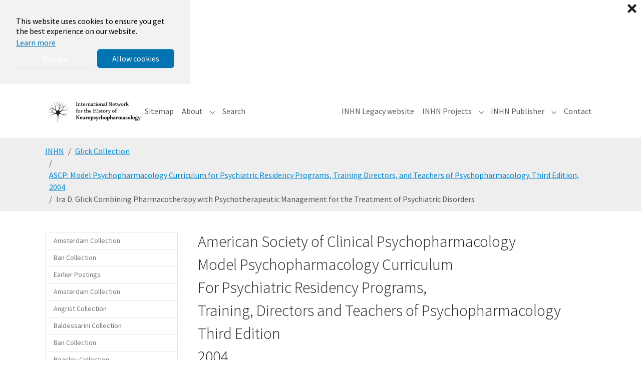

--- FILE ---
content_type: text/html; charset=utf-8
request_url: https://www.inhn.org/archives/glick-collection/ascp-model-psychopharmacology-curriculum-for-psychiatric-residency-programs-training-directors-and-teachers-of-psychopharmacology-third-edition-2004/ira-d-glick-combining-pharmacotherapy-with-psychotherapeutic-management-for-the-treatment-of-psychiatric-disorders
body_size: 35749
content:
<!DOCTYPE html>
<html lang="en-US">
<head>
    <meta charset="utf-8">

<!-- 
	This website is powered by TYPO3 - inspiring people to share!
	TYPO3 is a free open source Content Management Framework initially created by Kasper Skaarhoj and licensed under GNU/GPL.
	TYPO3 is copyright 1998-2026 of Kasper Skaarhoj. Extensions are copyright of their respective owners.
	Information and contribution at https://typo3.org/
-->

<link rel="icon" href="/typo3conf/ext/bootstrap_package/Resources/Public/Icons/favicon.ico" type="image/vnd.microsoft.icon">
<title>Ira D. Glick Combining Pharmacotherapy with Psychotherapeutic Management for the Treatment of Psychiatric Disorders</title>
<meta http-equiv="x-ua-compatible" content="IE=edge">
<meta name="generator" content="TYPO3 CMS">
<meta name="viewport" content="width=device-width, initial-scale=1, minimum-scale=1">
<meta name="robots" content="index,follow">
<meta name="twitter:card" content="summary">
<meta name="mobile-web-app-capable" content="no">
<meta name="google" content="notranslate">

<link rel="stylesheet" href="/typo3temp/assets/bootstrappackage/fonts/284ba9c5345a729d38fc3d3bb72eea6caaef6180abbc77928e15e42297d05f8b/webfont.css?1769175601" media="all">
<link rel="stylesheet" href="/typo3temp/assets/compressed/merged-787b7789d08ddc8f1c1256f8326b711b-802fdaa45e60ad1769cbc30f3eca0f46.css?1761060486" media="all">
<link rel="stylesheet" href="/typo3temp/assets/compressed/merged-1d21ce2ad830423f2dd18f5895f11557-d04a9ec0b2bb50701a09b495edf332d2.css?1761060488" media="all">






<link rel="prev" href="/archives/glick-collection/ascp-model-psychopharmacology-curriculum-for-psychiatric-residency-programs-training-directors-and-teachers-of-psychopharmacology-third-edition-2004/w-stewart-agras-bulimia-nervosa"><link rel="next" href="/archives/glick-collection/ascp-model-psychopharmacology-curriculum-for-psychiatric-residency-programs-training-directors-and-teachers-of-psychopharmacology-third-edition-2004/larry-j-siever-psychopharmacology-of-personality-disorders">
<link rel="canonical" href="/archives/glick-collection/ascp-model-psychopharmacology-curriculum-for-psychiatric-residency-programs-training-directors-and-teachers-of-psychopharmacology-third-edition-2004/ira-d-glick-combining-pharmacotherapy-with-psychotherapeutic-management-for-the-treatment-of-psychiatric-disorders">
</head>
<body id="p3245" class="page-3245 pagelevel-4 language-0 backendlayout-subnavigation_left layout-default">

<div id="top"></div>
<div class="body-bg body-bg-top">

    



    

<div id="cookieconsent">
    <span data-cookieconsent-setting="cookie.expiryDays" data-cookieconsent-value="365"></span>
    <span data-cookieconsent-setting="content.header" data-cookieconsent-value="We use cookies"></span>
    <span data-cookieconsent-setting="content.message" data-cookieconsent-value="This website uses cookies to ensure you get the best experience on our website."></span>
    <span data-cookieconsent-setting="content.dismiss" data-cookieconsent-value="Got it!"></span>
    <span data-cookieconsent-setting="content.allow" data-cookieconsent-value="Allow cookies"></span>
    <span data-cookieconsent-setting="content.deny" data-cookieconsent-value="Decline"></span>
    <span data-cookieconsent-setting="content.link" data-cookieconsent-value="Learn more"></span>
    <span data-cookieconsent-setting="content.href" data-cookieconsent-value="/about/privacy-policy"></span>
    <span data-cookieconsent-setting="layout" data-cookieconsent-value="basic-close"></span>
    <span data-cookieconsent-setting="type" data-cookieconsent-value="opt-in"></span>
    <span data-cookieconsent-setting="position" data-cookieconsent-value="bottom-left"></span>
    <span data-cookieconsent-setting="revokable" data-cookieconsent-value="0"></span>
    <span data-cookieconsent-setting="static" data-cookieconsent-value="1"></span>
    <span data-cookieconsent-setting="location" data-cookieconsent-value="0"></span>
    <span data-cookieconsent-setting="law.countryCode" data-cookieconsent-value=""></span>
    <span data-cookieconsent-setting="law.regionalLaw" data-cookieconsent-value="1"></span>
</div>



    

    
        <a class="visually-hidden-focusable page-skip-link" href="#mainnavigation">
            <span>Skip to main navigation</span>
        </a>
    
        <a class="visually-hidden-focusable page-skip-link" href="#page-content">
            <span>Skip to main content</span>
        </a>
    
        <a class="visually-hidden-focusable page-skip-link" href="#page-footer">
            <span>Skip to page footer</span>
        </a>
    




    




<header id="page-header" class="bp-page-header navbar navbar-mainnavigation navbar-default navbar-has-image navbar-top navbar-fixed-top">
    <div class="container container-mainnavigation">
        
<a class="navbar-brand navbar-brand-image" href="/">
    
            <img class="navbar-brand-logo-normal" src="/fileadmin/introduction/images/inhn2.png" alt="inhn logo" height="52" width="180">
            
                <img class="navbar-brand-logo-inverted" src="/fileadmin/introduction/images/inhn2.png" alt="inhn logo" height="52" width="180">
            
        
</a>


        
            
<button class="navbar-toggler collapsed" type="button" data-bs-toggle="collapse" data-bs-target="#mainnavigation" aria-controls="mainnavigation" aria-expanded="false" aria-label="Toggle navigation">
    <span class="navbar-toggler-icon"></span>
</button>


            <nav aria-label="Main navigation" id="mainnavigation" class="collapse navbar-collapse">
                



                

    <ul class="navbar-nav">
        
            

                    
                    
                    <li class="nav-item">
                        <a
                            id="nav-item-4679"
                            href="/sitemap"
                            class="nav-link nav-link-main"
                            
                            
                            aria-current="false"
                            >
                            
                            <span class="nav-link-text">
                                Sitemap
                                
                            </span>
                        </a>
                        
                        <div class="dropdown-menu">
                            
    




                        </div>
                    </li>

                
        
            

                    
                    
                        
                            
                        
                    
                        
                            
                        
                    
                        
                            
                        
                    
                        
                            
                        
                    
                        
                            
                        
                    
                        
                            
                        
                    
                        
                    
                        
                    
                        
                    
                        
                    
                        
                    
                    <li class="nav-item nav-style-mega">
                        <a
                            id="nav-item-816"
                            href="/about"
                            class="nav-link nav-link-main"
                            
                            
                            aria-current="false"
                            >
                            
                            <span class="nav-link-text">
                                About
                                
                            </span>
                        </a>
                        
                            <button
                                type="button"
                                id="nav-toggle-816"
                                class="nav-link nav-link-toggle"
                                data-bs-toggle="dropdown"
                                data-bs-display="static"
                                aria-haspopup="true"
                                aria-expanded="false"
                                >
                                <span class="nav-link-indicator" aria-hidden="true"></span>
                                <span class="nav-link-text visually-hidden">Submenu for "About"</span>
                            </button>
                        
                        <div class="dropdown-menu dropdown-menu-mega">
                            
    
        <ul class="dropdown-nav" data-level="2">
            
            
                
                        <li class="nav-item">
                            <a class="nav-link nav-link-dropdown" href="/about/about-inhn" title="About INHN">
                                
                                <span class="nav-link-text">
                                    About INHN
                                    
                                </span>
                            </a>
                            
    
        <ul class="dropdown-nav" data-level="3">
            
            
                
                        <li class="nav-item">
                            <a class="nav-link nav-link-dropdown" href="/about/about-inhn/current-inhn-members" title="Current INHN Members">
                                
                                <span class="nav-link-text">
                                    Current INHN Members
                                    
                                </span>
                            </a>
                            
    

                        </li>
                    
            
                
                        <li class="nav-item">
                            <a class="nav-link nav-link-dropdown" href="/about/about-inhn/default-title" title="Founders and distinguished members">
                                
                                <span class="nav-link-text">
                                    Founders and distinguished members
                                    
                                </span>
                            </a>
                            
    

                        </li>
                    
            
        </ul>
    

                        </li>
                    
            
                
                        <li class="nav-item">
                            <a class="nav-link nav-link-dropdown" href="/about/towards-education" title="Towards education">
                                
                                <span class="nav-link-text">
                                    Towards education
                                    
                                </span>
                            </a>
                            
    
        <ul class="dropdown-nav" data-level="3">
            
            
                
                        <li class="nav-item">
                            <a class="nav-link nav-link-dropdown" href="/about/towards-education/part-one-photos-profiles-books-and-archives" title="Part One: Photos, Profiles, Books and Archives">
                                
                                <span class="nav-link-text">
                                    Part One: Photos, Profiles, Books and Archives
                                    
                                </span>
                            </a>
                            
    

                        </li>
                    
            
                
                        <li class="nav-item">
                            <a class="nav-link nav-link-dropdown" href="/about/towards-education/part-two-the-rio-de-janeiro-unit-controversies" title="Part Two: The Rio de Janeiro Unit: Controversies.">
                                
                                <span class="nav-link-text">
                                    Part Two: The Rio de Janeiro Unit: Controversies.
                                    
                                </span>
                            </a>
                            
    

                        </li>
                    
            
                
                        <li class="nav-item">
                            <a class="nav-link nav-link-dropdown" href="/about/towards-education/part-three-chronological-list-of-essential-publications" title="Part Three: Chronological list of essential publications">
                                
                                <span class="nav-link-text">
                                    Part Three: Chronological list of essential publications
                                    
                                </span>
                            </a>
                            
    

                        </li>
                    
            
                
                        <li class="nav-item">
                            <a class="nav-link nav-link-dropdown" href="/about/towards-education/part-four-discoveries-in-neuropsychopharmacology-that-have-not-been-followed-up-and-experiments-that-could-not-be-replicated" title="Part Four: Discoveries in neuropsychopharmacology that have not been followed up and experiments that could not be replicated">
                                
                                <span class="nav-link-text">
                                    Part Four: Discoveries in neuropsychopharmacology that have not been followed up and experiments that could not be replicated
                                    
                                </span>
                            </a>
                            
    

                        </li>
                    
            
                
                        <li class="nav-item">
                            <a class="nav-link nav-link-dropdown" href="/about/towards-education/part-five-fundamentals-of-the-wernicke-kleist-leonhard-tradition" title="Part Five: Fundamentals of the Wernicke-Kleist-Leonhard tradition">
                                
                                <span class="nav-link-text">
                                    Part Five: Fundamentals of the Wernicke-Kleist-Leonhard tradition
                                    
                                </span>
                            </a>
                            
    

                        </li>
                    
            
                
                        <li class="nav-item">
                            <a class="nav-link nav-link-dropdown" href="/about/towards-education/part-six-interviews-with-pioneers" title="Part Six: Interviews with Pioneers">
                                
                                <span class="nav-link-text">
                                    Part Six: Interviews with Pioneers
                                    
                                </span>
                            </a>
                            
    

                        </li>
                    
            
                
                        <li class="nav-item">
                            <a class="nav-link nav-link-dropdown" href="/about/towards-education/part-seven-to-bridge-the-gaps-in-communication" title="Part Seven: To bridge the gaps in communication">
                                
                                <span class="nav-link-text">
                                    Part Seven: To bridge the gaps in communication
                                    
                                </span>
                            </a>
                            
    

                        </li>
                    
            
                
                        <li class="nav-item">
                            <a class="nav-link nav-link-dropdown" href="/about/towards-education/part-eight-educational-series" title="Part Eight: Educational Series">
                                
                                <span class="nav-link-text">
                                    Part Eight: Educational Series
                                    
                                </span>
                            </a>
                            
    

                        </li>
                    
            
                
                        <li class="nav-item">
                            <a class="nav-link nav-link-dropdown" href="/about/towards-education/part-nine-research-activities" title="Part Nine: Research Activities">
                                
                                <span class="nav-link-text">
                                    Part Nine: Research Activities
                                    
                                </span>
                            </a>
                            
    

                        </li>
                    
            
                
                        <li class="nav-item">
                            <a class="nav-link nav-link-dropdown" href="/about/towards-education/part-ten-programmed-operation" title="Part Ten: Programmed operation">
                                
                                <span class="nav-link-text">
                                    Part Ten: Programmed operation
                                    
                                </span>
                            </a>
                            
    

                        </li>
                    
            
                
                        <li class="nav-item">
                            <a class="nav-link nav-link-dropdown" href="/about/towards-education/part-eleven-educational-program-1-psychopathology" title="Part Eleven: Educational Program. 1. Psychopathology">
                                
                                <span class="nav-link-text">
                                    Part Eleven: Educational Program. 1. Psychopathology
                                    
                                </span>
                            </a>
                            
    

                        </li>
                    
            
                
                        <li class="nav-item">
                            <a class="nav-link nav-link-dropdown" href="/about/towards-education/part-twelve-collated-documents" title="Part Twelve: Collated Documents">
                                
                                <span class="nav-link-text">
                                    Part Twelve: Collated Documents
                                    
                                </span>
                            </a>
                            
    

                        </li>
                    
            
        </ul>
    

                        </li>
                    
            
                
                        <li class="nav-item">
                            <a class="nav-link nav-link-dropdown" href="/about/central-office-cordoba-unit" title="Central Office (Cordoba Unit)">
                                
                                <span class="nav-link-text">
                                    Central Office (Cordoba Unit)
                                    
                                </span>
                            </a>
                            
    
        <ul class="dropdown-nav" data-level="3">
            
            
                
                        <li class="nav-item">
                            <a class="nav-link nav-link-dropdown" href="/about/central-office-cordoba-unit/default-title-1" title="INHN">
                                
                                <span class="nav-link-text">
                                    INHN
                                    
                                </span>
                            </a>
                            
    

                        </li>
                    
            
                
                        <li class="nav-item">
                            <a class="nav-link nav-link-dropdown" href="/about/central-office-cordoba-unit/default-title-2" title="Membership">
                                
                                <span class="nav-link-text">
                                    Membership
                                    
                                </span>
                            </a>
                            
    

                        </li>
                    
            
                
                        <li class="nav-item">
                            <a class="nav-link nav-link-dropdown" href="/about/central-office-cordoba-unit/default-title" title="Happy New Year">
                                
                                <span class="nav-link-text">
                                    Happy New Year
                                    
                                </span>
                            </a>
                            
    

                        </li>
                    
            
                
                        <li class="nav-item">
                            <a class="nav-link nav-link-dropdown" href="/about/central-office-cordoba-unit/carlos-morra-central-office" title="Carlos Morra: Central Office">
                                
                                <span class="nav-link-text">
                                    Carlos Morra: Central Office
                                    
                                </span>
                            </a>
                            
    

                        </li>
                    
            
                
                        <li class="nav-item">
                            <a class="nav-link nav-link-dropdown" href="/about/central-office-cordoba-unit/administrative-unit-by-leon-s-morra" title="Administrative Unit by Leon S. Morra">
                                
                                <span class="nav-link-text">
                                    Administrative Unit by Leon S. Morra
                                    
                                </span>
                            </a>
                            
    

                        </li>
                    
            
                
                        <li class="nav-item">
                            <a class="nav-link nav-link-dropdown" href="/about/central-office-cordoba-unit/carlos-morra-chronological-list-of-essential-publications" title="Carlos Morra: Chronological list of essential publications">
                                
                                <span class="nav-link-text">
                                    Carlos Morra: Chronological list of essential publications
                                    
                                </span>
                            </a>
                            
    

                        </li>
                    
            
                
                        <li class="nav-item">
                            <a class="nav-link nav-link-dropdown" href="/about/central-office-cordoba-unit/carlos-morra-guide-for-authors" title="Carlos Morra: Guide for Authors">
                                
                                <span class="nav-link-text">
                                    Carlos Morra: Guide for Authors
                                    
                                </span>
                            </a>
                            
    

                        </li>
                    
            
                
                        <li class="nav-item">
                            <a class="nav-link nav-link-dropdown" href="/about/central-office-cordoba-unit/thomas-a-ban-recommended-additions" title="Thomas A. Ban: Recommended additions">
                                
                                <span class="nav-link-text">
                                    Thomas A. Ban: Recommended additions
                                    
                                </span>
                            </a>
                            
    

                        </li>
                    
            
                
                        <li class="nav-item">
                            <a class="nav-link nav-link-dropdown" href="/about/central-office-cordoba-unit/administrative-unit" title="ADMINISTRATIVE UNIT">
                                
                                <span class="nav-link-text">
                                    ADMINISTRATIVE UNIT
                                    
                                </span>
                            </a>
                            
    

                        </li>
                    
            
                
                        <li class="nav-item">
                            <a class="nav-link nav-link-dropdown" href="/about/central-office-cordoba-unit/education" title="EDUCATION">
                                
                                <span class="nav-link-text">
                                    EDUCATION
                                    
                                </span>
                            </a>
                            
    

                        </li>
                    
            
        </ul>
    

                        </li>
                    
            
                
                        <li class="nav-item">
                            <a class="nav-link nav-link-dropdown" href="/about/inhn-publisher/thomas-a-ban-and-carlos-morra-foreword" title="INHN Publisher">
                                
                                <span class="nav-link-text">
                                    INHN Publisher
                                    
                                </span>
                            </a>
                            
    
        <ul class="dropdown-nav" data-level="3">
            
            
                
                        <li class="nav-item">
                            <a class="nav-link nav-link-dropdown" href="/about/inhn-publisher/thomas-a-ban-and-carlos-morra-foreword" title="Thomas A. Ban and Carlos Morra: Foreword.">
                                
                                <span class="nav-link-text">
                                    Thomas A. Ban and Carlos Morra: Foreword.
                                    
                                </span>
                            </a>
                            
    

                        </li>
                    
            
                
                        <li class="nav-item">
                            <a class="nav-link nav-link-dropdown" href="/about/inhn-publisher/e-mail-exchange-between-edward-ned-shorter-samuel-sam-gershom-and-thomas-tom-ban" title="E-mail exchange between Edward (Ned) Shorter, Samuel (Sam) Gershom and Thomas  (Tom) Ban">
                                
                                <span class="nav-link-text">
                                    E-mail exchange between Edward (Ned) Shorter, Samuel (Sam) Gershom and Thomas  (Tom) Ban
                                    
                                </span>
                            </a>
                            
    

                        </li>
                    
            
                
                        <li class="nav-item">
                            <a class="nav-link nav-link-dropdown" href="/about/inhn-publisher/edward-shorter-foreword-barry-blackwell-treating-the-brain-an-odyssey" title="Edward Shorter: Foreword (Barry Blackwell: Treating the Brain- An Odyssey)">
                                
                                <span class="nav-link-text">
                                    Edward Shorter: Foreword (Barry Blackwell: Treating the Brain- An Odyssey)
                                    
                                </span>
                            </a>
                            
    

                        </li>
                    
            
        </ul>
    

                        </li>
                    
            
                
                        <li class="nav-item">
                            <a class="nav-link nav-link-dropdown" href="/about/programs" title="Programs">
                                
                                <span class="nav-link-text">
                                    Programs
                                    
                                </span>
                            </a>
                            
    
        <ul class="dropdown-nav" data-level="3">
            
            
                
                        <li class="nav-item">
                            <a class="nav-link nav-link-dropdown" href="/about/programs/marcelo-cetkovich-bakmas-information-relevant-to-wkl-tradition-currently-on-inhns-website" title="Marcelo Cetkovich-Bakmas: Information relevant to WKL tradition currently on INHN’s website">
                                
                                <span class="nav-link-text">
                                    Marcelo Cetkovich-Bakmas: Information relevant to WKL tradition currently on INHN’s website
                                    
                                </span>
                            </a>
                            
    

                        </li>
                    
            
                
                        <li class="nav-item">
                            <a class="nav-link nav-link-dropdown" href="/about/programs/thomas-a-ban-the-core-for-fundamentals-of-the-wkl-tradition" title="Thomas A. Ban: The CORE for Fundamentals of the WKL Tradition">
                                
                                <span class="nav-link-text">
                                    Thomas A. Ban: The CORE for Fundamentals of the WKL Tradition
                                    
                                </span>
                            </a>
                            
    

                        </li>
                    
            
                
                        <li class="nav-item">
                            <a class="nav-link nav-link-dropdown" href="/about/programs/thomas-a-ban-carl-wernickes-classification-of-psychoses-with-special-reference-to-mania-and-depression" title="Thomas A. Ban: Carl Wernicke’s classification of psychoses with special reference to mania and depression">
                                
                                <span class="nav-link-text">
                                    Thomas A. Ban: Carl Wernicke’s classification of psychoses with special reference to mania and depression
                                    
                                </span>
                            </a>
                            
    

                        </li>
                    
            
                
                        <li class="nav-item">
                            <a class="nav-link nav-link-dropdown" href="/about/programs/thomas-a-ban-karl-kleist-and-the-deconstruction-of-kraepelins-diagnostic-concept-of-mdp" title="Thomas A. Ban: Karl Kleist and the deconstruction of Kraepelin&#039;s Diagnostic concept of MDP">
                                
                                <span class="nav-link-text">
                                    Thomas A. Ban: Karl Kleist and the deconstruction of Kraepelin&#039;s Diagnostic concept of MDP
                                    
                                </span>
                            </a>
                            
    

                        </li>
                    
            
                
                        <li class="nav-item">
                            <a class="nav-link nav-link-dropdown" href="/about/programs/thomas-a-ban-karl-leonhards-re-evaluation-of-kraepelins-diagnostic-concept-of-manic-depressive-psychosis" title="Thomas A. Ban: Karl Leonhard&#039;s re-evaluation of Kraepelin&#039;s diagnostic concept of manic-depressive psychosis">
                                
                                <span class="nav-link-text">
                                    Thomas A. Ban: Karl Leonhard&#039;s re-evaluation of Kraepelin&#039;s diagnostic concept of manic-depressive psychosis
                                    
                                </span>
                            </a>
                            
    

                        </li>
                    
            
                
                        <li class="nav-item">
                            <a class="nav-link nav-link-dropdown" href="/about/programs/thomas-a-ban-psychopathology-leonhards-classification-and-the-deconstruction-of-kraepelins-diagnostic-concept-of-manic-depressive-psychosis" title="Thomas A. Ban: Psychopathology, Leonhard&#039;s classification and the deconstruction of Kraepelin&#039;s diagnostic concept of manic-depressive psychosis">
                                
                                <span class="nav-link-text">
                                    Thomas A. Ban: Psychopathology, Leonhard&#039;s classification and the deconstruction of Kraepelin&#039;s diagnostic concept of manic-depressive psychosis
                                    
                                </span>
                            </a>
                            
    

                        </li>
                    
            
                
                        <li class="nav-item">
                            <a class="nav-link nav-link-dropdown" href="/about/programs/thomas-a-ban-diagostic-end-points-for-research-covered-up-by-kraepelins-manic-depressive-psychosis" title="Thomas A. Ban: Diagostic end points for research covered up by Kraepelin’s manic-depressive psychosis">
                                
                                <span class="nav-link-text">
                                    Thomas A. Ban: Diagostic end points for research covered up by Kraepelin’s manic-depressive psychosis
                                    
                                </span>
                            </a>
                            
    

                        </li>
                    
            
                
                        <li class="nav-item">
                            <a class="nav-link nav-link-dropdown" href="/about/programs/hector-warnes-reflections-on-wernikes-sejunction-theory" title="Hector Warnes: Reflections on Wernike&#039;s Sejunction Theory">
                                
                                <span class="nav-link-text">
                                    Hector Warnes: Reflections on Wernike&#039;s Sejunction Theory
                                    
                                </span>
                            </a>
                            
    

                        </li>
                    
            
        </ul>
    

                        </li>
                    
            
                
                        <li class="nav-item">
                            <a class="nav-link nav-link-dropdown" href="/about/courses" title="Courses">
                                
                                <span class="nav-link-text">
                                    Courses
                                    
                                </span>
                            </a>
                            
    
        <ul class="dropdown-nav" data-level="3">
            
            
                
                        <li class="nav-item">
                            <a class="nav-link nav-link-dropdown" href="/about/courses/jose-de-leon-training-psychiatrists-to-think-like-pharmacologists" title="Jose de Leon: Training psychiatrists to think like pharmacologists">
                                
                                <span class="nav-link-text">
                                    Jose de Leon: Training psychiatrists to think like pharmacologists
                                    
                                </span>
                            </a>
                            
    

                        </li>
                    
            
                
                        <li class="nav-item">
                            <a class="nav-link nav-link-dropdown" href="/about/courses/thomas-a-ban-psychiatry-for-neuropsychopharmacologists" title="Thomas A. Ban: Psychiatry for neuropsychopharmacologists">
                                
                                <span class="nav-link-text">
                                    Thomas A. Ban: Psychiatry for neuropsychopharmacologists
                                    
                                </span>
                            </a>
                            
    

                        </li>
                    
            
        </ul>
    

                        </li>
                    
            
                
                        <li class="nav-item">
                            <a class="nav-link nav-link-dropdown" href="/about/copyright-policy" title="Copyright Policy">
                                
                                <span class="nav-link-text">
                                    Copyright Policy
                                    
                                </span>
                            </a>
                            
    

                        </li>
                    
            
                
                        <li class="nav-item">
                            <a class="nav-link nav-link-dropdown" href="/about/how-to-cite-inhn" title="How to cite INHN">
                                
                                <span class="nav-link-text">
                                    How to cite INHN
                                    
                                </span>
                            </a>
                            
    

                        </li>
                    
            
                
                        <li class="nav-item">
                            <a class="nav-link nav-link-dropdown" href="/about/website-table-of-contents" title="Website Table of Contents">
                                
                                <span class="nav-link-text">
                                    Website Table of Contents
                                    
                                </span>
                            </a>
                            
    

                        </li>
                    
            
                
                        <li class="nav-item">
                            <a class="nav-link nav-link-dropdown" href="/about/last-uploads" title="Last Uploads">
                                
                                <span class="nav-link-text">
                                    Last Uploads
                                    
                                </span>
                            </a>
                            
    

                        </li>
                    
            
                
                        <li class="nav-item">
                            <a class="nav-link nav-link-dropdown" href="/about/privacy-policy" title="Privacy Policy">
                                
                                <span class="nav-link-text">
                                    Privacy Policy
                                    
                                </span>
                            </a>
                            
    

                        </li>
                    
            
        </ul>
    




                        </div>
                    </li>

                
        
            

                    
                    
                    <li class="nav-item">
                        <a
                            id="nav-item-4678"
                            href="/search"
                            class="nav-link nav-link-main"
                            
                            
                            aria-current="false"
                            >
                            
                            <span class="nav-link-text">
                                Search
                                
                            </span>
                        </a>
                        
                        <div class="dropdown-menu">
                            
    




                        </div>
                    </li>

                
        
            
                    <li class="nav-spacer" aria-hidden="true"></li>
                
        
            

                    
                    
                    <li class="nav-item">
                        <a
                            id="nav-item-4681"
                            href="https://inhn.org/legacy/INDEX.HTM"
                            class="nav-link nav-link-main"
                             target="_blank"
                             rel="noopener noreferrer"
                            aria-current="false"
                            >
                            
                            <span class="nav-link-text">
                                INHN Legacy website
                                
                            </span>
                        </a>
                        
                        <div class="dropdown-menu">
                            
    




                        </div>
                    </li>

                
        
            

                    
                    
                        
                            
                        
                    
                        
                            
                        
                    
                        
                            
                        
                    
                        
                            
                        
                    
                        
                            
                        
                    
                        
                            
                        
                    
                        
                            
                        
                    
                        
                            
                        
                    
                        
                            
                        
                    
                        
                            
                        
                    
                        
                            
                        
                    
                        
                            
                        
                    
                        
                            
                        
                    
                        
                            
                        
                    
                    <li class="nav-item nav-style-mega">
                        <a
                            id="nav-item-1988"
                            href="/inhn-projects"
                            class="nav-link nav-link-main"
                            
                            
                            aria-current="false"
                            >
                            
                            <span class="nav-link-text">
                                INHN Projects
                                
                            </span>
                        </a>
                        
                            <button
                                type="button"
                                id="nav-toggle-1988"
                                class="nav-link nav-link-toggle"
                                data-bs-toggle="dropdown"
                                data-bs-display="static"
                                aria-haspopup="true"
                                aria-expanded="false"
                                >
                                <span class="nav-link-indicator" aria-hidden="true"></span>
                                <span class="nav-link-text visually-hidden">Submenu for "INHN Projects"</span>
                            </button>
                        
                        <div class="dropdown-menu dropdown-menu-mega">
                            
    
        <ul class="dropdown-nav" data-level="2">
            
            
                
                        <li class="nav-item">
                            <a class="nav-link nav-link-dropdown" href="/inhn-projects/dictionary" title="Dictionary">
                                
                                <span class="nav-link-text">
                                    Dictionary
                                    
                                </span>
                            </a>
                            
    
        <ul class="dropdown-nav" data-level="3">
            
            
                
                        <li class="nav-item">
                            <a class="nav-link nav-link-dropdown" href="/inhn-projects/dictionary/active-reflex-by-joseph-knoll" title="Active Reflex by Joseph Knoll">
                                
                                <span class="nav-link-text">
                                    Active Reflex by Joseph Knoll
                                    
                                </span>
                            </a>
                            
    

                        </li>
                    
            
                
                        <li class="nav-item">
                            <a class="nav-link nav-link-dropdown" href="/inhn-projects/dictionary/agnosia-by-hector-warnes" title="Agnosia by Hector Warnes">
                                
                                <span class="nav-link-text">
                                    Agnosia by Hector Warnes
                                    
                                </span>
                            </a>
                            
    

                        </li>
                    
            
                
                        <li class="nav-item">
                            <a class="nav-link nav-link-dropdown" href="/inhn-projects/dictionary/amine-oxidase-by-joseph-knoll" title="Amine oxidase by Joseph Knoll">
                                
                                <span class="nav-link-text">
                                    Amine oxidase by Joseph Knoll
                                    
                                </span>
                            </a>
                            
    

                        </li>
                    
            
                
                        <li class="nav-item">
                            <a class="nav-link nav-link-dropdown" href="/inhn-projects/dictionary/anhedonia-by-thomas-a-ban" title="Anhedonia by Thomas A. Ban">
                                
                                <span class="nav-link-text">
                                    Anhedonia by Thomas A. Ban
                                    
                                </span>
                            </a>
                            
    

                        </li>
                    
            
                
                        <li class="nav-item">
                            <a class="nav-link nav-link-dropdown" href="/inhn-projects/dictionary/anna-monika-prize-by-samuel-gershon" title="Anna Monika Prize by Samuel Gershon">
                                
                                <span class="nav-link-text">
                                    Anna Monika Prize by Samuel Gershon
                                    
                                </span>
                            </a>
                            
    

                        </li>
                    
            
                
                        <li class="nav-item">
                            <a class="nav-link nav-link-dropdown" href="/inhn-projects/dictionary/anosognosia-by-hector-warnes" title="Anosognosia by Hector Warnes">
                                
                                <span class="nav-link-text">
                                    Anosognosia by Hector Warnes
                                    
                                </span>
                            </a>
                            
    

                        </li>
                    
            
                
                        <li class="nav-item">
                            <a class="nav-link nav-link-dropdown" href="/inhn-projects/dictionary/apperceptive-agnosia-by-hector-warnes" title="Apperceptive agnosia by Hector Warnes">
                                
                                <span class="nav-link-text">
                                    Apperceptive agnosia by Hector Warnes
                                    
                                </span>
                            </a>
                            
    

                        </li>
                    
            
                
                        <li class="nav-item">
                            <a class="nav-link nav-link-dropdown" href="/inhn-projects/dictionary/associative-agnosia-by-hector-warnes" title="Associative agnosia by Hector Warnes">
                                
                                <span class="nav-link-text">
                                    Associative agnosia by Hector Warnes
                                    
                                </span>
                            </a>
                            
    

                        </li>
                    
            
                
                        <li class="nav-item">
                            <a class="nav-link nav-link-dropdown" href="/inhn-projects/dictionary/ataraxic-drugs-by-carlos-r-hojaij" title="Ataraxic drugs by Carlos R. Hojaij">
                                
                                <span class="nav-link-text">
                                    Ataraxic drugs by Carlos R. Hojaij
                                    
                                </span>
                            </a>
                            
    

                        </li>
                    
            
                
                        <li class="nav-item">
                            <a class="nav-link nav-link-dropdown" href="/inhn-projects/dictionary/atypical-exogenous-psychoses-by-thomas-a-ban" title="Atypical exogenous psychoses by Thomas A. Ban">
                                
                                <span class="nav-link-text">
                                    Atypical exogenous psychoses by Thomas A. Ban
                                    
                                </span>
                            </a>
                            
    

                        </li>
                    
            
                
                        <li class="nav-item">
                            <a class="nav-link nav-link-dropdown" href="/inhn-projects/dictionary/catecholaminergic-activity-enhancer-effect-by-jospeh-knoll" title="Catecholaminergic activity enhancer effect by Jospeh Knoll">
                                
                                <span class="nav-link-text">
                                    Catecholaminergic activity enhancer effect by Jospeh Knoll
                                    
                                </span>
                            </a>
                            
    

                        </li>
                    
            
                
                        <li class="nav-item">
                            <a class="nav-link nav-link-dropdown" href="/inhn-projects/dictionary/chain-reflex-by-joseph-knoll" title="Chain reflex by Joseph Knoll">
                                
                                <span class="nav-link-text">
                                    Chain reflex by Joseph Knoll
                                    
                                </span>
                            </a>
                            
    

                        </li>
                    
            
                
                        <li class="nav-item">
                            <a class="nav-link nav-link-dropdown" href="/inhn-projects/dictionary/cinp-by-thomas-a-ban" title="CINP by Thomas A. Ban">
                                
                                <span class="nav-link-text">
                                    CINP by Thomas A. Ban
                                    
                                </span>
                            </a>
                            
    

                        </li>
                    
            
                
                        <li class="nav-item">
                            <a class="nav-link nav-link-dropdown" href="/inhn-projects/dictionary/code-by-thomas-a-ban" title="CODE by Thomas A. Ban">
                                
                                <span class="nav-link-text">
                                    CODE by Thomas A. Ban
                                    
                                </span>
                            </a>
                            
    

                        </li>
                    
            
                
                        <li class="nav-item">
                            <a class="nav-link nav-link-dropdown" href="/inhn-projects/dictionary/collegium-internationale-neuro-psychopharmacologicum-by-thomas-ban" title="Collegium Internationale Neuro-Psychopharmacologicum by Thomas Ban">
                                
                                <span class="nav-link-text">
                                    Collegium Internationale Neuro-Psychopharmacologicum by Thomas Ban
                                    
                                </span>
                            </a>
                            
    

                        </li>
                    
            
                
                        <li class="nav-item">
                            <a class="nav-link nav-link-dropdown" href="/inhn-projects/dictionary/component-specific-clinical-trial-by-martin-m-katz" title="Component-specific clinical trial by Martin M. Katz">
                                
                                <span class="nav-link-text">
                                    Component-specific clinical trial by Martin M. Katz
                                    
                                </span>
                            </a>
                            
    

                        </li>
                    
            
                
                        <li class="nav-item">
                            <a class="nav-link nav-link-dropdown" href="/inhn-projects/dictionary/composite-diagnostic-evaluation-by-thomas-a-ban" title="Composite Diagnostic Evaluation by Thomas A. Ban">
                                
                                <span class="nav-link-text">
                                    Composite Diagnostic Evaluation by Thomas A. Ban
                                    
                                </span>
                            </a>
                            
    

                        </li>
                    
            
                
                        <li class="nav-item">
                            <a class="nav-link nav-link-dropdown" href="/inhn-projects/dictionary/cycloid-psychoses-by-thomas-a-ban" title="Cycloid psychoses by Thomas A. Ban">
                                
                                <span class="nav-link-text">
                                    Cycloid psychoses by Thomas A. Ban
                                    
                                </span>
                            </a>
                            
    

                        </li>
                    
            
                
                        <li class="nav-item">
                            <a class="nav-link nav-link-dropdown" href="/inhn-projects/dictionary/dahlem-conference-by-jules-angst" title="Dahlem Conference by Jules Angst">
                                
                                <span class="nav-link-text">
                                    Dahlem Conference by Jules Angst
                                    
                                </span>
                            </a>
                            
    

                        </li>
                    
            
                
                        <li class="nav-item">
                            <a class="nav-link nav-link-dropdown" href="/inhn-projects/dictionary/delays-classification-by-carlos-r-hojaij" title="Delay’s classification by Carlos R. Hojaij">
                                
                                <span class="nav-link-text">
                                    Delay’s classification by Carlos R. Hojaij
                                    
                                </span>
                            </a>
                            
    

                        </li>
                    
            
                
                        <li class="nav-item">
                            <a class="nav-link nav-link-dropdown" href="/inhn-projects/dictionary/depressors-of-affect-by-carlos-r-hojaij" title="Depressors of Affect by Carlos R. Hojaij">
                                
                                <span class="nav-link-text">
                                    Depressors of Affect by Carlos R. Hojaij
                                    
                                </span>
                            </a>
                            
    

                        </li>
                    
            
                
                        <li class="nav-item">
                            <a class="nav-link nav-link-dropdown" href="/inhn-projects/dictionary/depressors-of-vigilance-by-carlos-r-hojaij" title="Depressors of Vigilance by Carlos R. Hojaij">
                                
                                <span class="nav-link-text">
                                    Depressors of Vigilance by Carlos R. Hojaij
                                    
                                </span>
                            </a>
                            
    

                        </li>
                    
            
                
                        <li class="nav-item">
                            <a class="nav-link nav-link-dropdown" href="/inhn-projects/dictionary/electroencephalogram-by-antonio-e-nardi" title="Electroencephalogram by Antonio E. Nardi">
                                
                                <span class="nav-link-text">
                                    Electroencephalogram by Antonio E. Nardi
                                    
                                </span>
                            </a>
                            
    

                        </li>
                    
            
                
                        <li class="nav-item">
                            <a class="nav-link nav-link-dropdown" href="/inhn-projects/dictionary/elementary-symptom-by-thomas-a-ban" title="Elementary symptom by Thomas A. Ban">
                                
                                <span class="nav-link-text">
                                    Elementary symptom by Thomas A. Ban
                                    
                                </span>
                            </a>
                            
    

                        </li>
                    
            
                
                        <li class="nav-item">
                            <a class="nav-link nav-link-dropdown" href="/inhn-projects/dictionary/endogenous-enhancer-regulation-by-joseph-knoll" title="Endogenous enhancer regulation by Joseph Knoll">
                                
                                <span class="nav-link-text">
                                    Endogenous enhancer regulation by Joseph Knoll
                                    
                                </span>
                            </a>
                            
    

                        </li>
                    
            
                
                        <li class="nav-item">
                            <a class="nav-link nav-link-dropdown" href="/inhn-projects/dictionary/endogenous-enhancer-substance-by-joseph-knoll" title="Endogenous enhancer substance by Joseph Knoll">
                                
                                <span class="nav-link-text">
                                    Endogenous enhancer substance by Joseph Knoll
                                    
                                </span>
                            </a>
                            
    

                        </li>
                    
            
                
                        <li class="nav-item">
                            <a class="nav-link nav-link-dropdown" href="/inhn-projects/dictionary/enhancer-substance-by-joseph-knoll" title="Enhancer substance by Joseph Knoll">
                                
                                <span class="nav-link-text">
                                    Enhancer substance by Joseph Knoll
                                    
                                </span>
                            </a>
                            
    

                        </li>
                    
            
                
                        <li class="nav-item">
                            <a class="nav-link nav-link-dropdown" href="/inhn-projects/dictionary/exogenous-psychoses-by-thomas-a-ban" title="Exogenous psychoses by Thomas A. Ban">
                                
                                <span class="nav-link-text">
                                    Exogenous psychoses by Thomas A. Ban
                                    
                                </span>
                            </a>
                            
    

                        </li>
                    
            
                
                        <li class="nav-item">
                            <a class="nav-link nav-link-dropdown" href="/inhn-projects/dictionary/feeling-of-loss-of-feeling-by-thomas-a-ban" title="Feeling of loss of feeling by Thomas A. Ban">
                                
                                <span class="nav-link-text">
                                    Feeling of loss of feeling by Thomas A. Ban
                                    
                                </span>
                            </a>
                            
    

                        </li>
                    
            
                
                        <li class="nav-item">
                            <a class="nav-link nav-link-dropdown" href="/inhn-projects/dictionary/glass-cylinder-seeking-drive-by-joseph-knoll" title="Glass-cylinder seeking drive by Joseph Knoll">
                                
                                <span class="nav-link-text">
                                    Glass-cylinder seeking drive by Joseph Knoll
                                    
                                </span>
                            </a>
                            
    

                        </li>
                    
            
                
                        <li class="nav-item">
                            <a class="nav-link nav-link-dropdown" href="/inhn-projects/dictionary/igsad-by-jules-angst" title="IGSAD by Jules Angst">
                                
                                <span class="nav-link-text">
                                    IGSAD by Jules Angst
                                    
                                </span>
                            </a>
                            
    

                        </li>
                    
            
                
                        <li class="nav-item">
                            <a class="nav-link nav-link-dropdown" href="/inhn-projects/dictionary/international-group-for-the-study-of-affective-disorders" title="International Group for the Study of Affective Disorders">
                                
                                <span class="nav-link-text">
                                    International Group for the Study of Affective Disorders
                                    
                                </span>
                            </a>
                            
    

                        </li>
                    
            
                
                        <li class="nav-item">
                            <a class="nav-link nav-link-dropdown" href="/inhn-projects/dictionary/leonhards-phasic-psychoses-by-thomas-a-ban" title="Leonhard’s phasic psychoses by Thomas A. Ban">
                                
                                <span class="nav-link-text">
                                    Leonhard’s phasic psychoses by Thomas A. Ban
                                    
                                </span>
                            </a>
                            
    

                        </li>
                    
            
                
                        <li class="nav-item">
                            <a class="nav-link nav-link-dropdown" href="/inhn-projects/dictionary/moebius-endogeny-theory-by-thomas-a-ban" title="Möbius&#039; endogeny theory by Thomas A. Ban">
                                
                                <span class="nav-link-text">
                                    Möbius&#039; endogeny theory by Thomas A. Ban
                                    
                                </span>
                            </a>
                            
    

                        </li>
                    
            
                
                        <li class="nav-item">
                            <a class="nav-link nav-link-dropdown" href="/inhn-projects/dictionary/monoamine-oxidase-by-joseph-knoll" title="Monoamine Oxidase by Joseph Knoll">
                                
                                <span class="nav-link-text">
                                    Monoamine Oxidase by Joseph Knoll
                                    
                                </span>
                            </a>
                            
    

                        </li>
                    
            
                
                        <li class="nav-item">
                            <a class="nav-link nav-link-dropdown" href="/inhn-projects/dictionary/monoamine-oxidase-a-by-joseph-knoll" title="Monoamine Oxidase A by Joseph Knoll">
                                
                                <span class="nav-link-text">
                                    Monoamine Oxidase A by Joseph Knoll
                                    
                                </span>
                            </a>
                            
    

                        </li>
                    
            
                
                        <li class="nav-item">
                            <a class="nav-link nav-link-dropdown" href="/inhn-projects/dictionary/monoamine-oxidase-b-by-joseph-knoll" title="Monoamine Oxidase B by Joseph Knoll">
                                
                                <span class="nav-link-text">
                                    Monoamine Oxidase B by Joseph Knoll
                                    
                                </span>
                            </a>
                            
    

                        </li>
                    
            
                
                        <li class="nav-item">
                            <a class="nav-link nav-link-dropdown" href="/inhn-projects/dictionary/morels-degeneration-theory-by-thomas-a-ban" title="Morel’s degeneration theory by Thomas A. Ban">
                                
                                <span class="nav-link-text">
                                    Morel’s degeneration theory by Thomas A. Ban
                                    
                                </span>
                            </a>
                            
    

                        </li>
                    
            
                
                        <li class="nav-item">
                            <a class="nav-link nav-link-dropdown" href="/inhn-projects/dictionary/multivantaged-assessment-method-by-martin-m-katz" title="Multivantaged Assessment Method by Martin M. Katz">
                                
                                <span class="nav-link-text">
                                    Multivantaged Assessment Method by Martin M. Katz
                                    
                                </span>
                            </a>
                            
    

                        </li>
                    
            
                
                        <li class="nav-item">
                            <a class="nav-link nav-link-dropdown" href="/inhn-projects/dictionary/national-advisory-council-for-psychopharmacology" title="National Advisory Council for Psychopharmacology">
                                
                                <span class="nav-link-text">
                                    National Advisory Council for Psychopharmacology
                                    
                                </span>
                            </a>
                            
    

                        </li>
                    
            
                
                        <li class="nav-item">
                            <a class="nav-link nav-link-dropdown" href="/inhn-projects/dictionary/national-institute-of-mental-health-collaborative-studies-in-psychopharmacology" title="National Institute of Mental Health Collaborative Studies  in Psychopharmacology">
                                
                                <span class="nav-link-text">
                                    National Institute of Mental Health Collaborative Studies  in Psychopharmacology
                                    
                                </span>
                            </a>
                            
    

                        </li>
                    
            
                
                        <li class="nav-item">
                            <a class="nav-link nav-link-dropdown" href="/inhn-projects/dictionary/natural-enhancer-substance-see-also-endogenous-enhancer-substance-by-joseph-knoll" title="Natural enhancer substance (see also endogenous enhancer Substance) by Joseph Knoll">
                                
                                <span class="nav-link-text">
                                    Natural enhancer substance (see also endogenous enhancer Substance) by Joseph Knoll
                                    
                                </span>
                            </a>
                            
    

                        </li>
                    
            
                
                        <li class="nav-item">
                            <a class="nav-link nav-link-dropdown" href="/inhn-projects/dictionary/neuroleptics-by-thomas-a-ban" title="Neuroleptics by Thomas A. Ban">
                                
                                <span class="nav-link-text">
                                    Neuroleptics by Thomas A. Ban
                                    
                                </span>
                            </a>
                            
    

                        </li>
                    
            
                
                        <li class="nav-item">
                            <a class="nav-link nav-link-dropdown" href="/inhn-projects/dictionary/nihilistic-delusions-by-thomas-a-ban" title="Nihilistic delusions by Thomas A. Ban">
                                
                                <span class="nav-link-text">
                                    Nihilistic delusions by Thomas A. Ban
                                    
                                </span>
                            </a>
                            
    

                        </li>
                    
            
                
                        <li class="nav-item">
                            <a class="nav-link nav-link-dropdown" href="/inhn-projects/dictionary/nimh-colllaborative-studies-in-psychopharmacology" title="NIMH Colllaborative Studies in Psychopharmacology">
                                
                                <span class="nav-link-text">
                                    NIMH Colllaborative Studies in Psychopharmacology
                                    
                                </span>
                            </a>
                            
    

                        </li>
                    
            
                
                        <li class="nav-item">
                            <a class="nav-link nav-link-dropdown" href="/inhn-projects/dictionary/nosologic-homotypes-by-thomas-a-ban" title="Nosologic homotypes by Thomas A. Ban">
                                
                                <span class="nav-link-text">
                                    Nosologic homotypes by Thomas A. Ban
                                    
                                </span>
                            </a>
                            
    

                        </li>
                    
            
                
                        <li class="nav-item">
                            <a class="nav-link nav-link-dropdown" href="/inhn-projects/dictionary/nosologic-homotyping-by-thomas-a-ban" title="Nosologic homotyping by Thomas A. Ban">
                                
                                <span class="nav-link-text">
                                    Nosologic homotyping by Thomas A. Ban
                                    
                                </span>
                            </a>
                            
    

                        </li>
                    
            
                
                        <li class="nav-item">
                            <a class="nav-link nav-link-dropdown" href="/inhn-projects/dictionary/nosological-postulate-by-thomas-a-ban" title="Nosological postulate by Thomas A. Ban">
                                
                                <span class="nav-link-text">
                                    Nosological postulate by Thomas A. Ban
                                    
                                </span>
                            </a>
                            
    

                        </li>
                    
            
                
                        <li class="nav-item">
                            <a class="nav-link nav-link-dropdown" href="/inhn-projects/dictionary/nosology-by-thomas-a-ban" title="Nosology by Thomas A. Ban">
                                
                                <span class="nav-link-text">
                                    Nosology by Thomas A. Ban
                                    
                                </span>
                            </a>
                            
    

                        </li>
                    
            
                
                        <li class="nav-item">
                            <a class="nav-link nav-link-dropdown" href="/inhn-projects/dictionary/papez-circuit-by-thomas-a-ban" title="Papez circuit by Thomas A. Ban">
                                
                                <span class="nav-link-text">
                                    Papez circuit by Thomas A. Ban
                                    
                                </span>
                            </a>
                            
    

                        </li>
                    
            
                
                        <li class="nav-item">
                            <a class="nav-link nav-link-dropdown" href="/inhn-projects/dictionary/pharmacogenetics-by-thomas-a-ban" title="Pharmacogenetics by Thomas A. Ban">
                                
                                <span class="nav-link-text">
                                    Pharmacogenetics by Thomas A. Ban
                                    
                                </span>
                            </a>
                            
    

                        </li>
                    
            
                
                        <li class="nav-item">
                            <a class="nav-link nav-link-dropdown" href="/inhn-projects/dictionary/pharmacopsychology-by-thomas-a-ban" title="Pharmacopsychology by Thomas A. Ban">
                                
                                <span class="nav-link-text">
                                    Pharmacopsychology by Thomas A. Ban
                                    
                                </span>
                            </a>
                            
    

                        </li>
                    
            
                
                        <li class="nav-item">
                            <a class="nav-link nav-link-dropdown" href="/inhn-projects/dictionary/phasic-psychoses-by-thomas-a-ban" title="Phasic psychoses by Thomas A. Ban">
                                
                                <span class="nav-link-text">
                                    Phasic psychoses by Thomas A. Ban
                                    
                                </span>
                            </a>
                            
    

                        </li>
                    
            
                
                        <li class="nav-item">
                            <a class="nav-link nav-link-dropdown" href="/inhn-projects/dictionary/psc-by-martin-m-katz" title="PSC by Martin M. Katz">
                                
                                <span class="nav-link-text">
                                    PSC by Martin M. Katz
                                    
                                </span>
                            </a>
                            
    

                        </li>
                    
            
                
                        <li class="nav-item">
                            <a class="nav-link nav-link-dropdown" href="/inhn-projects/dictionary/psychoanaleptics-by-carlos-r-hojaij" title="Psychoanaleptics by Carlos R. Hojaij">
                                
                                <span class="nav-link-text">
                                    Psychoanaleptics by Carlos R. Hojaij
                                    
                                </span>
                            </a>
                            
    

                        </li>
                    
            
                
                        <li class="nav-item">
                            <a class="nav-link nav-link-dropdown" href="/inhn-projects/dictionary/psychodysleptics-by-carlos-r-hojaij" title="Psychodysleptics by Carlos R. Hojaij">
                                
                                <span class="nav-link-text">
                                    Psychodysleptics by Carlos R. Hojaij
                                    
                                </span>
                            </a>
                            
    

                        </li>
                    
            
                
                        <li class="nav-item">
                            <a class="nav-link nav-link-dropdown" href="/inhn-projects/dictionary/psycholeptics-by-carlos-r-hojaij" title="Psycholeptics by Carlos R. Hojaij">
                                
                                <span class="nav-link-text">
                                    Psycholeptics by Carlos R. Hojaij
                                    
                                </span>
                            </a>
                            
    

                        </li>
                    
            
                
                        <li class="nav-item">
                            <a class="nav-link nav-link-dropdown" href="/inhn-projects/dictionary/psychopharmacology-by-thomas-a-ban" title="Psychopharmacology by Thomas A. Ban">
                                
                                <span class="nav-link-text">
                                    Psychopharmacology by Thomas A. Ban
                                    
                                </span>
                            </a>
                            
    

                        </li>
                    
            
                
                        <li class="nav-item">
                            <a class="nav-link nav-link-dropdown" href="/inhn-projects/dictionary/psychopharmacology-service-center-by-martin-m-katz" title="Psychopharmacology Service Center by Martin M. Katz">
                                
                                <span class="nav-link-text">
                                    Psychopharmacology Service Center by Martin M. Katz
                                    
                                </span>
                            </a>
                            
    

                        </li>
                    
            
                
                        <li class="nav-item">
                            <a class="nav-link nav-link-dropdown" href="/inhn-projects/dictionary/psychotropic-drugs-by-thomas-a-ban" title="Psychotropic drugs by Thomas A. Ban">
                                
                                <span class="nav-link-text">
                                    Psychotropic drugs by Thomas A. Ban
                                    
                                </span>
                            </a>
                            
    

                        </li>
                    
            
                
                        <li class="nav-item">
                            <a class="nav-link nav-link-dropdown" href="/inhn-projects/dictionary/qpra-by-thomas-a-ban" title="QPRA by Thomas A. Ban">
                                
                                <span class="nav-link-text">
                                    QPRA by Thomas A. Ban
                                    
                                </span>
                            </a>
                            
    

                        </li>
                    
            
                
                        <li class="nav-item">
                            <a class="nav-link nav-link-dropdown" href="/inhn-projects/dictionary/quebec-psychopharmacological-research-association-by-thomas-a-ban" title="Quebec Psychopharmacological Research Association by Thomas A. Ban">
                                
                                <span class="nav-link-text">
                                    Quebec Psychopharmacological Research Association by Thomas A. Ban
                                    
                                </span>
                            </a>
                            
    

                        </li>
                    
            
                
                        <li class="nav-item">
                            <a class="nav-link nav-link-dropdown" href="/inhn-projects/dictionary/samuel-gershon-award-for-young-investigators" title="Samuel Gershon Award for Young Investigators">
                                
                                <span class="nav-link-text">
                                    Samuel Gershon Award for Young Investigators
                                    
                                </span>
                            </a>
                            
    

                        </li>
                    
            
                
                        <li class="nav-item">
                            <a class="nav-link nav-link-dropdown" href="/inhn-projects/dictionary/samuel-gershon-medal" title="Samuel Gershon Medal">
                                
                                <span class="nav-link-text">
                                    Samuel Gershon Medal
                                    
                                </span>
                            </a>
                            
    

                        </li>
                    
            
                
                        <li class="nav-item">
                            <a class="nav-link nav-link-dropdown" href="/inhn-projects/dictionary/sejunction-hypothesis-by-marcelo-cetkovich" title="Sejunction hypothesis by Marcelo Cetkovich">
                                
                                <span class="nav-link-text">
                                    Sejunction hypothesis by Marcelo Cetkovich
                                    
                                </span>
                            </a>
                            
    

                        </li>
                    
            
                
                        <li class="nav-item">
                            <a class="nav-link nav-link-dropdown" href="/inhn-projects/dictionary/sejunction-theory-by-marcelo-cetkovich" title="Sejunction theory by Marcelo Cetkovich">
                                
                                <span class="nav-link-text">
                                    Sejunction theory by Marcelo Cetkovich
                                    
                                </span>
                            </a>
                            
    

                        </li>
                    
            
                
                        <li class="nav-item">
                            <a class="nav-link nav-link-dropdown" href="/inhn-projects/dictionary/stereotypy-by-carlos-morra" title="Stereotypy by Carlos Morra">
                                
                                <span class="nav-link-text">
                                    Stereotypy by Carlos Morra
                                    
                                </span>
                            </a>
                            
    

                        </li>
                    
            
                
                        <li class="nav-item">
                            <a class="nav-link nav-link-dropdown" href="/inhn-projects/dictionary/stimulants-of-affect-by-carlos-r-hojaij" title="Stimulants of Affect by Carlos R. Hojaij">
                                
                                <span class="nav-link-text">
                                    Stimulants of Affect by Carlos R. Hojaij
                                    
                                </span>
                            </a>
                            
    

                        </li>
                    
            
                
                        <li class="nav-item">
                            <a class="nav-link nav-link-dropdown" href="/inhn-projects/dictionary/stimulants-of-vigilance-by-carlos-r-hojaij" title="Stimulants of Vigilance by Carlos R. Hojaij">
                                
                                <span class="nav-link-text">
                                    Stimulants of Vigilance by Carlos R. Hojaij
                                    
                                </span>
                            </a>
                            
    

                        </li>
                    
            
                
                        <li class="nav-item">
                            <a class="nav-link nav-link-dropdown" href="/inhn-projects/dictionary/symposia-medica-hoechst-by-jules-angst" title="Symposia Medica Hoechst by Jules Angst">
                                
                                <span class="nav-link-text">
                                    Symposia Medica Hoechst by Jules Angst
                                    
                                </span>
                            </a>
                            
    

                        </li>
                    
            
                
                        <li class="nav-item">
                            <a class="nav-link nav-link-dropdown" href="/inhn-projects/dictionary/synapse-by-thomas-a-ban" title="Synapse by Thomas A. Ban">
                                
                                <span class="nav-link-text">
                                    Synapse by Thomas A. Ban
                                    
                                </span>
                            </a>
                            
    

                        </li>
                    
            
                
                        <li class="nav-item">
                            <a class="nav-link nav-link-dropdown" href="/inhn-projects/dictionary/synthetic-enhancer-substance-by-joseph-knoll" title="Synthetic enhancer substance by Joseph Knoll">
                                
                                <span class="nav-link-text">
                                    Synthetic enhancer substance by Joseph Knoll
                                    
                                </span>
                            </a>
                            
    

                        </li>
                    
            
                
                        <li class="nav-item">
                            <a class="nav-link nav-link-dropdown" href="/inhn-projects/dictionary/tyramine-oxidase-by-joseph-knoll" title="Tyramine Oxidase by Joseph Knoll">
                                
                                <span class="nav-link-text">
                                    Tyramine Oxidase by Joseph Knoll
                                    
                                </span>
                            </a>
                            
    

                        </li>
                    
            
                
                        <li class="nav-item">
                            <a class="nav-link nav-link-dropdown" href="/inhn-projects/dictionary/wimmers-psychogenic-psychoses-by-thomas-a-ban" title="Wimmer’s psychogenic psychoses by Thomas A. Ban">
                                
                                <span class="nav-link-text">
                                    Wimmer’s psychogenic psychoses by Thomas A. Ban
                                    
                                </span>
                            </a>
                            
    

                        </li>
                    
            
        </ul>
    

                        </li>
                    
            
                
                        <li class="nav-item">
                            <a class="nav-link nav-link-dropdown" href="/inhn-projects/drugs" title="Drugs">
                                
                                <span class="nav-link-text">
                                    Drugs
                                    
                                </span>
                            </a>
                            
    
        <ul class="dropdown-nav" data-level="3">
            
            
                
                        <li class="nav-item">
                            <a class="nav-link nav-link-dropdown" href="/inhn-projects/drugs/methylphenidate" title="Methylphenidate">
                                
                                <span class="nav-link-text">
                                    Methylphenidate
                                    
                                </span>
                            </a>
                            
    

                        </li>
                    
            
                
                        <li class="nav-item">
                            <a class="nav-link nav-link-dropdown" href="/inhn-projects/drugs/bromides" title="Bromides">
                                
                                <span class="nav-link-text">
                                    Bromides
                                    
                                </span>
                            </a>
                            
    

                        </li>
                    
            
                
                        <li class="nav-item">
                            <a class="nav-link nav-link-dropdown" href="/inhn-projects/drugs/thyrotropin-releasing-hormone-trh" title="THYROTROPIN RELEASING HORMONE (TRH)">
                                
                                <span class="nav-link-text">
                                    THYROTROPIN RELEASING HORMONE (TRH)
                                    
                                </span>
                            </a>
                            
    

                        </li>
                    
            
        </ul>
    

                        </li>
                    
            
                
                        <li class="nav-item">
                            <a class="nav-link nav-link-dropdown" href="/inhn-projects/photos" title="Photos">
                                
                                <span class="nav-link-text">
                                    Photos
                                    
                                </span>
                            </a>
                            
    
        <ul class="dropdown-nav" data-level="3">
            
            
                
                        <li class="nav-item">
                            <a class="nav-link nav-link-dropdown" href="/inhn-projects/photos/individual-photos" title="Individual photos">
                                
                                <span class="nav-link-text">
                                    Individual photos
                                    
                                </span>
                            </a>
                            
    

                        </li>
                    
            
                
                        <li class="nav-item">
                            <a class="nav-link nav-link-dropdown" href="/inhn-projects/photos/photo-collections" title="Photo collections">
                                
                                <span class="nav-link-text">
                                    Photo collections
                                    
                                </span>
                            </a>
                            
    

                        </li>
                    
            
        </ul>
    

                        </li>
                    
            
                
                        <li class="nav-item">
                            <a class="nav-link nav-link-dropdown" href="/inhn-projects/profiles" title="Profiles">
                                
                                <span class="nav-link-text">
                                    Profiles
                                    
                                </span>
                            </a>
                            
    
        <ul class="dropdown-nav" data-level="3">
            
            
                
                        <li class="nav-item">
                            <a class="nav-link nav-link-dropdown" href="/inhn-projects/profiles/martin-alda-list-of-publications" title="Martin Alda (List of Publications)">
                                
                                <span class="nav-link-text">
                                    Martin Alda (List of Publications)
                                    
                                </span>
                            </a>
                            
    

                        </li>
                    
            
                
                        <li class="nav-item">
                            <a class="nav-link nav-link-dropdown" href="/inhn-projects/profiles/jay-d-amsterdam-list-of-publications" title="Jay D. Amsterdam (List of Publications)">
                                
                                <span class="nav-link-text">
                                    Jay D. Amsterdam (List of Publications)
                                    
                                </span>
                            </a>
                            
    

                        </li>
                    
            
                
                        <li class="nav-item">
                            <a class="nav-link nav-link-dropdown" href="/inhn-projects/profiles/burton-angrist-list-of-publications" title="Burton Angrist (List of Publications)">
                                
                                <span class="nav-link-text">
                                    Burton Angrist (List of Publications)
                                    
                                </span>
                            </a>
                            
    

                        </li>
                    
            
                
                        <li class="nav-item">
                            <a class="nav-link nav-link-dropdown" href="/inhn-projects/profiles/jules-angst-list-of-publications" title="Jules Angst (List of Publications)">
                                
                                <span class="nav-link-text">
                                    Jules Angst (List of Publications)
                                    
                                </span>
                            </a>
                            
    

                        </li>
                    
            
                
                        <li class="nav-item">
                            <a class="nav-link nav-link-dropdown" href="/inhn-projects/profiles/george-girgis-awad-list-of-publications" title="George (Girgis) Awad (List of Publications)">
                                
                                <span class="nav-link-text">
                                    George (Girgis) Awad (List of Publications)
                                    
                                </span>
                            </a>
                            
    

                        </li>
                    
            
                
                        <li class="nav-item">
                            <a class="nav-link nav-link-dropdown" href="/inhn-projects/profiles/julius-axelrod-by-irwin-j-kopin-mini-profile" title="Julius Axelrod by Irwin J. Kopin (mini-profile)">
                                
                                <span class="nav-link-text">
                                    Julius Axelrod by Irwin J. Kopin (mini-profile)
                                    
                                </span>
                            </a>
                            
    

                        </li>
                    
            
                
                        <li class="nav-item">
                            <a class="nav-link nav-link-dropdown" href="/inhn-projects/profiles/frank-ayd" title="Frank Ayd">
                                
                                <span class="nav-link-text">
                                    Frank Ayd
                                    
                                </span>
                            </a>
                            
    

                        </li>
                    
            
                
                        <li class="nav-item">
                            <a class="nav-link nav-link-dropdown" href="/inhn-projects/profiles/hassan-azima-by-antonio-e-nardi" title="Hassan Azima by Antonio E. Nardi">
                                
                                <span class="nav-link-text">
                                    Hassan Azima by Antonio E. Nardi
                                    
                                </span>
                            </a>
                            
    

                        </li>
                    
            
                
                        <li class="nav-item">
                            <a class="nav-link nav-link-dropdown" href="/inhn-projects/profiles/ross-baldessarini-list-of-publications" title="Ross Baldessarini (List of Publications)">
                                
                                <span class="nav-link-text">
                                    Ross Baldessarini (List of Publications)
                                    
                                </span>
                            </a>
                            
    

                        </li>
                    
            
                
                        <li class="nav-item">
                            <a class="nav-link nav-link-dropdown" href="/inhn-projects/profiles/thomas-a-ban-list-of-publications" title="Thomas A. Ban (List of Publications)">
                                
                                <span class="nav-link-text">
                                    Thomas A. Ban (List of Publications)
                                    
                                </span>
                            </a>
                            
    

                        </li>
                    
            
                
                        <li class="nav-item">
                            <a class="nav-link nav-link-dropdown" href="/inhn-projects/profiles/charles-m-beasley-jr-list-of-publications" title="Charles M. Beasley Jr (List of Publications)">
                                
                                <span class="nav-link-text">
                                    Charles M. Beasley Jr (List of Publications)
                                    
                                </span>
                            </a>
                            
    

                        </li>
                    
            
                
                        <li class="nav-item">
                            <a class="nav-link nav-link-dropdown" href="/inhn-projects/profiles/per-bech-list-of-publications" title="Per Bech (List of Publications)">
                                
                                <span class="nav-link-text">
                                    Per Bech (List of Publications)
                                    
                                </span>
                            </a>
                            
    

                        </li>
                    
            
                
                        <li class="nav-item">
                            <a class="nav-link nav-link-dropdown" href="/inhn-projects/profiles/robert-h-belmaker-list-of-publications" title="Robert H. Belmaker (List of Publications)">
                                
                                <span class="nav-link-text">
                                    Robert H. Belmaker (List of Publications)
                                    
                                </span>
                            </a>
                            
    

                        </li>
                    
            
                
                        <li class="nav-item">
                            <a class="nav-link nav-link-dropdown" href="/inhn-projects/profiles/frank-m-berger-list-of-publications" title="Frank M. Berger (List of Publications)">
                                
                                <span class="nav-link-text">
                                    Frank M. Berger (List of Publications)
                                    
                                </span>
                            </a>
                            
    

                        </li>
                    
            
                
                        <li class="nav-item">
                            <a class="nav-link nav-link-dropdown" href="/inhn-projects/profiles/frank-berger-by-thomas-a-ban" title="Frank Berger by Thomas A. Ban">
                                
                                <span class="nav-link-text">
                                    Frank Berger by Thomas A. Ban
                                    
                                </span>
                            </a>
                            
    

                        </li>
                    
            
                
                        <li class="nav-item">
                            <a class="nav-link nav-link-dropdown" href="/inhn-projects/profiles/hans-berger" title="Hans Berger">
                                
                                <span class="nav-link-text">
                                    Hans Berger
                                    
                                </span>
                            </a>
                            
    

                        </li>
                    
            
                
                        <li class="nav-item">
                            <a class="nav-link nav-link-dropdown" href="/inhn-projects/profiles/barry-blackwell-publications" title="Barry Blackwell (Publications)">
                                
                                <span class="nav-link-text">
                                    Barry Blackwell (Publications)
                                    
                                </span>
                            </a>
                            
    

                        </li>
                    
            
                
                        <li class="nav-item">
                            <a class="nav-link nav-link-dropdown" href="/inhn-projects/profiles/hermann-blaschko" title="Hermann Blaschko">
                                
                                <span class="nav-link-text">
                                    Hermann Blaschko
                                    
                                </span>
                            </a>
                            
    

                        </li>
                    
            
                
                        <li class="nav-item">
                            <a class="nav-link nav-link-dropdown" href="/inhn-projects/profiles/charles-bradley" title="Charles Bradley">
                                
                                <span class="nav-link-text">
                                    Charles Bradley
                                    
                                </span>
                            </a>
                            
    

                        </li>
                    
            
                
                        <li class="nav-item">
                            <a class="nav-link nav-link-dropdown" href="/inhn-projects/profiles/philip-bradley" title="Philip Bradley">
                                
                                <span class="nav-link-text">
                                    Philip Bradley
                                    
                                </span>
                            </a>
                            
    

                        </li>
                    
            
                
                        <li class="nav-item">
                            <a class="nav-link nav-link-dropdown" href="/inhn-projects/profiles/bernard-b-brodie" title="Bernard B. Brodie">
                                
                                <span class="nav-link-text">
                                    Bernard B. Brodie
                                    
                                </span>
                            </a>
                            
    

                        </li>
                    
            
                
                        <li class="nav-item">
                            <a class="nav-link nav-link-dropdown" href="/inhn-projects/profiles/walter-brown-list-of-publications" title="Walter Brown (List of Publications)">
                                
                                <span class="nav-link-text">
                                    Walter Brown (List of Publications)
                                    
                                </span>
                            </a>
                            
    

                        </li>
                    
            
                
                        <li class="nav-item">
                            <a class="nav-link nav-link-dropdown" href="/inhn-projects/profiles/william-e-bunney-list-of-publications" title="William E. Bunney (List of Publications)">
                                
                                <span class="nav-link-text">
                                    William E. Bunney (List of Publications)
                                    
                                </span>
                            </a>
                            
    

                        </li>
                    
            
                
                        <li class="nav-item">
                            <a class="nav-link nav-link-dropdown" href="/inhn-projects/profiles/john-cade" title="John Cade">
                                
                                <span class="nav-link-text">
                                    John Cade
                                    
                                </span>
                            </a>
                            
    

                        </li>
                    
            
                
                        <li class="nav-item">
                            <a class="nav-link nav-link-dropdown" href="/inhn-projects/profiles/bernard-carroll-list-of-publications" title="Bernard Carroll  (List of publications)">
                                
                                <span class="nav-link-text">
                                    Bernard Carroll  (List of publications)
                                    
                                </span>
                            </a>
                            
    

                        </li>
                    
            
                
                        <li class="nav-item">
                            <a class="nav-link nav-link-dropdown" href="/inhn-projects/profiles/marcelo-cetkovich-bakmas" title="Marcelo Cetkovich-Bakmas">
                                
                                <span class="nav-link-text">
                                    Marcelo Cetkovich-Bakmas
                                    
                                </span>
                            </a>
                            
    

                        </li>
                    
            
                
                        <li class="nav-item">
                            <a class="nav-link nav-link-dropdown" href="/inhn-projects/profiles/kanellos-charalampous-list-of-publications" title="Kanellos Charalampous (List of Publications)">
                                
                                <span class="nav-link-text">
                                    Kanellos Charalampous (List of Publications)
                                    
                                </span>
                            </a>
                            
    

                        </li>
                    
            
                
                        <li class="nav-item">
                            <a class="nav-link nav-link-dropdown" href="/inhn-projects/profiles/louis-c-charland-list-of-publications" title="Louis C. Charland (List of Publications)">
                                
                                <span class="nav-link-text">
                                    Louis C. Charland (List of Publications)
                                    
                                </span>
                            </a>
                            
    

                        </li>
                    
            
                
                        <li class="nav-item">
                            <a class="nav-link nav-link-dropdown" href="/inhn-projects/profiles/guy-chouinard-list-of-publications" title="Guy Chouinard (List of Publications)">
                                
                                <span class="nav-link-text">
                                    Guy Chouinard (List of Publications)
                                    
                                </span>
                            </a>
                            
    

                        </li>
                    
            
                
                        <li class="nav-item">
                            <a class="nav-link nav-link-dropdown" href="/inhn-projects/profiles/c-robert-cloninger-list-of-publications" title="C. Robert Cloninger (List of Publications)">
                                
                                <span class="nav-link-text">
                                    C. Robert Cloninger (List of Publications)
                                    
                                </span>
                            </a>
                            
    

                        </li>
                    
            
                
                        <li class="nav-item">
                            <a class="nav-link nav-link-dropdown" href="/inhn-projects/profiles/taki-athanassios-cordas-list-of-publications" title="Taki Athanassios Cordas (List of Publications)">
                                
                                <span class="nav-link-text">
                                    Taki Athanassios Cordas (List of Publications)
                                    
                                </span>
                            </a>
                            
    

                        </li>
                    
            
                
                        <li class="nav-item">
                            <a class="nav-link nav-link-dropdown" href="/inhn-projects/profiles/jean-delay" title="Jean Delay">
                                
                                <span class="nav-link-text">
                                    Jean Delay
                                    
                                </span>
                            </a>
                            
    

                        </li>
                    
            
                
                        <li class="nav-item">
                            <a class="nav-link nav-link-dropdown" href="/inhn-projects/profiles/gregory-mark-de-moore-list-of-publications" title="Gregory Mark de Moore (List of Publications)">
                                
                                <span class="nav-link-text">
                                    Gregory Mark de Moore (List of Publications)
                                    
                                </span>
                            </a>
                            
    

                        </li>
                    
            
                
                        <li class="nav-item">
                            <a class="nav-link nav-link-dropdown" href="/inhn-projects/profiles/david-dunner-list-of-publications" title="David Dunner (List of Publications)">
                                
                                <span class="nav-link-text">
                                    David Dunner (List of Publications)
                                    
                                </span>
                            </a>
                            
    

                        </li>
                    
            
                
                        <li class="nav-item">
                            <a class="nav-link nav-link-dropdown" href="/inhn-projects/profiles/jose-de-leon-list-of-publications" title="Jose de Leon (List of Publications)">
                                
                                <span class="nav-link-text">
                                    Jose de Leon (List of Publications)
                                    
                                </span>
                            </a>
                            
    

                        </li>
                    
            
                
                        <li class="nav-item">
                            <a class="nav-link nav-link-dropdown" href="/inhn-projects/profiles/joel-elkes-list-of-publications" title="Joel Elkes (List of Publications)">
                                
                                <span class="nav-link-text">
                                    Joel Elkes (List of Publications)
                                    
                                </span>
                            </a>
                            
    

                        </li>
                    
            
                
                        <li class="nav-item">
                            <a class="nav-link nav-link-dropdown" href="/inhn-projects/profiles/otniel-e-dror-list-of-publications" title="Otniel E. Dror (List of Publications)">
                                
                                <span class="nav-link-text">
                                    Otniel E. Dror (List of Publications)
                                    
                                </span>
                            </a>
                            
    

                        </li>
                    
            
                
                        <li class="nav-item">
                            <a class="nav-link nav-link-dropdown" href="/inhn-projects/profiles/lawrence-edelstein-list-of-publications" title="Lawrence Edelstein (List of Publications)">
                                
                                <span class="nav-link-text">
                                    Lawrence Edelstein (List of Publications)
                                    
                                </span>
                            </a>
                            
    

                        </li>
                    
            
                
                        <li class="nav-item">
                            <a class="nav-link nav-link-dropdown" href="/inhn-projects/profiles/francois-ferrero-list-of-publications" title="Francois Ferrero (List of Publications)">
                                
                                <span class="nav-link-text">
                                    Francois Ferrero (List of Publications)
                                    
                                </span>
                            </a>
                            
    

                        </li>
                    
            
                
                        <li class="nav-item">
                            <a class="nav-link nav-link-dropdown" href="/inhn-projects/profiles/christian-fibiger-list-of-publications" title="Christian Fibiger (List of Publications)">
                                
                                <span class="nav-link-text">
                                    Christian Fibiger (List of Publications)
                                    
                                </span>
                            </a>
                            
    

                        </li>
                    
            
                
                        <li class="nav-item">
                            <a class="nav-link nav-link-dropdown" href="/inhn-projects/profiles/reid-finlayson-list-of-publications" title="Reid Finlayson (List of Publications)">
                                
                                <span class="nav-link-text">
                                    Reid Finlayson (List of Publications)
                                    
                                </span>
                            </a>
                            
    

                        </li>
                    
            
                
                        <li class="nav-item">
                            <a class="nav-link nav-link-dropdown" href="/inhn-projects/profiles/edmundo-fischer" title="Edmundo Fischer">
                                
                                <span class="nav-link-text">
                                    Edmundo Fischer
                                    
                                </span>
                            </a>
                            
    

                        </li>
                    
            
                
                        <li class="nav-item">
                            <a class="nav-link nav-link-dropdown" href="/inhn-projects/profiles/olaf-fjetland-list-of-publications" title="Olaf Fjetland (List of Publications)">
                                
                                <span class="nav-link-text">
                                    Olaf Fjetland (List of Publications)
                                    
                                </span>
                            </a>
                            
    

                        </li>
                    
            
                
                        <li class="nav-item">
                            <a class="nav-link nav-link-dropdown" href="/inhn-projects/profiles/alfred-m-freedman" title="Alfred M. Freedman">
                                
                                <span class="nav-link-text">
                                    Alfred M. Freedman
                                    
                                </span>
                            </a>
                            
    

                        </li>
                    
            
                
                        <li class="nav-item">
                            <a class="nav-link nav-link-dropdown" href="/inhn-projects/profiles/toshi-furukawa-list-of-publications" title="Toshi Furukawa (List of Publications)">
                                
                                <span class="nav-link-text">
                                    Toshi Furukawa (List of Publications)
                                    
                                </span>
                            </a>
                            
    

                        </li>
                    
            
                
                        <li class="nav-item">
                            <a class="nav-link nav-link-dropdown" href="/inhn-projects/profiles/kjell-fuxe-list-of-publications" title="Kjell Fuxe (List of Publications)">
                                
                                <span class="nav-link-text">
                                    Kjell Fuxe (List of Publications)
                                    
                                </span>
                            </a>
                            
    

                        </li>
                    
            
                
                        <li class="nav-item">
                            <a class="nav-link nav-link-dropdown" href="/inhn-projects/profiles/kjell-fuxe-list-of-publications-2012-2015" title="Kjell Fuxe (List of Publications (2012- 2015)">
                                
                                <span class="nav-link-text">
                                    Kjell Fuxe (List of Publications (2012- 2015)
                                    
                                </span>
                            </a>
                            
    

                        </li>
                    
            
                
                        <li class="nav-item">
                            <a class="nav-link nav-link-dropdown" href="/inhn-projects/profiles/horsley-gantt" title="Horsley Gantt">
                                
                                <span class="nav-link-text">
                                    Horsley Gantt
                                    
                                </span>
                            </a>
                            
    

                        </li>
                    
            
                
                        <li class="nav-item">
                            <a class="nav-link nav-link-dropdown" href="/inhn-projects/profiles/elliot-gershon-list-of-publications" title="Elliot Gershon: (List of Publications)">
                                
                                <span class="nav-link-text">
                                    Elliot Gershon: (List of Publications)
                                    
                                </span>
                            </a>
                            
    

                        </li>
                    
            
                
                        <li class="nav-item">
                            <a class="nav-link nav-link-dropdown" href="/inhn-projects/profiles/samuel-gershon-list-of-publications" title="Samuel Gershon (List of Publications)">
                                
                                <span class="nav-link-text">
                                    Samuel Gershon (List of Publications)
                                    
                                </span>
                            </a>
                            
    

                        </li>
                    
            
                
                        <li class="nav-item">
                            <a class="nav-link nav-link-dropdown" href="/inhn-projects/profiles/j-christian-gillin-by-bruno-nazar" title="J. Christian Gillin By Bruno Nazar">
                                
                                <span class="nav-link-text">
                                    J. Christian Gillin By Bruno Nazar
                                    
                                </span>
                            </a>
                            
    

                        </li>
                    
            
                
                        <li class="nav-item">
                            <a class="nav-link nav-link-dropdown" href="/inhn-projects/profiles/ira-glick-list-of-publications" title="Ira Glick (List of Publications)">
                                
                                <span class="nav-link-text">
                                    Ira Glick (List of Publications)
                                    
                                </span>
                            </a>
                            
    

                        </li>
                    
            
                
                        <li class="nav-item">
                            <a class="nav-link nav-link-dropdown" href="/inhn-projects/profiles/michael-r-goldberg-list-of-publications" title="Michael R. Goldberg (List of Publications)">
                                
                                <span class="nav-link-text">
                                    Michael R. Goldberg (List of Publications)
                                    
                                </span>
                            </a>
                            
    

                        </li>
                    
            
                
                        <li class="nav-item">
                            <a class="nav-link nav-link-dropdown" href="/inhn-projects/profiles/burton-j-goldstein-list-of-publications" title="Burton J. Goldstein (List of Publications)">
                                
                                <span class="nav-link-text">
                                    Burton J. Goldstein (List of Publications)
                                    
                                </span>
                            </a>
                            
    

                        </li>
                    
            
                
                        <li class="nav-item">
                            <a class="nav-link nav-link-dropdown" href="/inhn-projects/profiles/laszlo-gyermek-list-ofpublications" title="Laszlo Gyermek (List ofPublications)">
                                
                                <span class="nav-link-text">
                                    Laszlo Gyermek (List ofPublications)
                                    
                                </span>
                            </a>
                            
    

                        </li>
                    
            
                
                        <li class="nav-item">
                            <a class="nav-link nav-link-dropdown" href="/inhn-projects/profiles/jaanus-harro-list-of-publications" title="Jaanus Harro (List of Publications)">
                                
                                <span class="nav-link-text">
                                    Jaanus Harro (List of Publications)
                                    
                                </span>
                            </a>
                            
    

                        </li>
                    
            
                
                        <li class="nav-item">
                            <a class="nav-link nav-link-dropdown" href="/inhn-projects/profiles/david-healy-list-of-publications" title="David Healy (List of Publications)">
                                
                                <span class="nav-link-text">
                                    David Healy (List of Publications)
                                    
                                </span>
                            </a>
                            
    

                        </li>
                    
            
                
                        <li class="nav-item">
                            <a class="nav-link nav-link-dropdown" href="/inhn-projects/profiles/hanfried-helmchen-list-of-publications" title="Hanfried Helmchen (List of Publications)">
                                
                                <span class="nav-link-text">
                                    Hanfried Helmchen (List of Publications)
                                    
                                </span>
                            </a>
                            
    

                        </li>
                    
            
                
                        <li class="nav-item">
                            <a class="nav-link nav-link-dropdown" href="/inhn-projects/profiles/carlos-roberto-hojaij-some-publications" title="Carlos Roberto Hojaij - Some Publications">
                                
                                <span class="nav-link-text">
                                    Carlos Roberto Hojaij - Some Publications
                                    
                                </span>
                            </a>
                            
    

                        </li>
                    
            
                
                        <li class="nav-item">
                            <a class="nav-link nav-link-dropdown" href="/inhn-projects/profiles/turan-m-itil-by-antonio-e-nardi" title="Turan M . Itil by Antonio E. Nardi">
                                
                                <span class="nav-link-text">
                                    Turan M . Itil by Antonio E. Nardi
                                    
                                </span>
                            </a>
                            
    

                        </li>
                    
            
                
                        <li class="nav-item">
                            <a class="nav-link nav-link-dropdown" href="/inhn-projects/profiles/hitoshi-itoh-by-hajime-kazamatsuri" title="Hitoshi Itoh by Hajime Kazamatsuri">
                                
                                <span class="nav-link-text">
                                    Hitoshi Itoh by Hajime Kazamatsuri
                                    
                                </span>
                            </a>
                            
    

                        </li>
                    
            
                
                        <li class="nav-item">
                            <a class="nav-link nav-link-dropdown" href="/inhn-projects/profiles/david-s-janowsky-list-of-publications" title="David S. Janowsky (List of Publications)">
                                
                                <span class="nav-link-text">
                                    David S. Janowsky (List of Publications)
                                    
                                </span>
                            </a>
                            
    

                        </li>
                    
            
                
                        <li class="nav-item">
                            <a class="nav-link nav-link-dropdown" href="/inhn-projects/profiles/gordon-johnson-list-of-publications" title="Gordon Johnson (List of Publications)">
                                
                                <span class="nav-link-text">
                                    Gordon Johnson (List of Publications)
                                    
                                </span>
                            </a>
                            
    

                        </li>
                    
            
                
                        <li class="nav-item">
                            <a class="nav-link nav-link-dropdown" href="/inhn-projects/profiles/jonathan-norman-juredini-list-of-publications" title="Jonathan Norman Juredini (List of Publications)">
                                
                                <span class="nav-link-text">
                                    Jonathan Norman Juredini (List of Publications)
                                    
                                </span>
                            </a>
                            
    

                        </li>
                    
            
                
                        <li class="nav-item">
                            <a class="nav-link nav-link-dropdown" href="/inhn-projects/profiles/martin-m-katz-list-of-publications" title="Martin M. Katz (List of Publications)">
                                
                                <span class="nav-link-text">
                                    Martin M. Katz (List of Publications)
                                    
                                </span>
                            </a>
                            
    

                        </li>
                    
            
                
                        <li class="nav-item">
                            <a class="nav-link nav-link-dropdown" href="/inhn-projects/profiles/donald-f-klein-list-of-publications" title="Donald F. Klein  (List of Publications)">
                                
                                <span class="nav-link-text">
                                    Donald F. Klein  (List of Publications)
                                    
                                </span>
                            </a>
                            
    

                        </li>
                    
            
                
                        <li class="nav-item">
                            <a class="nav-link nav-link-dropdown" href="/inhn-projects/profiles/nathan-s-kline" title="Nathan S. Kline">
                                
                                <span class="nav-link-text">
                                    Nathan S. Kline
                                    
                                </span>
                            </a>
                            
    

                        </li>
                    
            
                
                        <li class="nav-item">
                            <a class="nav-link nav-link-dropdown" href="/inhn-projects/profiles/paul-kielholz-by-antonio-e-nardi" title="Paul Kielholz by Antonio E. Nardi">
                                
                                <span class="nav-link-text">
                                    Paul Kielholz by Antonio E. Nardi
                                    
                                </span>
                            </a>
                            
    

                        </li>
                    
            
                
                        <li class="nav-item">
                            <a class="nav-link nav-link-dropdown" href="/inhn-projects/profiles/joseph-knoll-list-of-publications" title="Joseph Knoll (List of Publications)">
                                
                                <span class="nav-link-text">
                                    Joseph Knoll (List of Publications)
                                    
                                </span>
                            </a>
                            
    

                        </li>
                    
            
                
                        <li class="nav-item">
                            <a class="nav-link nav-link-dropdown" href="/inhn-projects/profiles/fabiana-l-lopes-list-of-publications" title="Fabiana L. Lopes (List of Publications)">
                                
                                <span class="nav-link-text">
                                    Fabiana L. Lopes (List of Publications)
                                    
                                </span>
                            </a>
                            
    

                        </li>
                    
            
                
                        <li class="nav-item">
                            <a class="nav-link nav-link-dropdown" href="/inhn-projects/profiles/irwin-j-kopin-list-of-publications" title="Irwin J. Kopin (List of Publications)">
                                
                                <span class="nav-link-text">
                                    Irwin J. Kopin (List of Publications)
                                    
                                </span>
                            </a>
                            
    

                        </li>
                    
            
                
                        <li class="nav-item">
                            <a class="nav-link nav-link-dropdown" href="/inhn-projects/profiles/john-krystal-list-of-publications" title="John Krystal (List of Publications)">
                                
                                <span class="nav-link-text">
                                    John Krystal (List of Publications)
                                    
                                </span>
                            </a>
                            
    

                        </li>
                    
            
                
                        <li class="nav-item">
                            <a class="nav-link nav-link-dropdown" href="/inhn-projects/profiles/roland-kuhn" title="Roland Kuhn">
                                
                                <span class="nav-link-text">
                                    Roland Kuhn
                                    
                                </span>
                            </a>
                            
    

                        </li>
                    
            
                
                        <li class="nav-item">
                            <a class="nav-link nav-link-dropdown" href="/inhn-projects/profiles/malcolm-lader-list-of-publications" title="Malcolm Lader (List of Publications)">
                                
                                <span class="nav-link-text">
                                    Malcolm Lader (List of Publications)
                                    
                                </span>
                            </a>
                            
    

                        </li>
                    
            
                
                        <li class="nav-item">
                            <a class="nav-link nav-link-dropdown" href="/inhn-projects/profiles/harbans-lal-list-of-publications" title="Harbans Lal (List of Publications)">
                                
                                <span class="nav-link-text">
                                    Harbans Lal (List of Publications)
                                    
                                </span>
                            </a>
                            
    

                        </li>
                    
            
                
                        <li class="nav-item">
                            <a class="nav-link nav-link-dropdown" href="/inhn-projects/profiles/yvon-d-lapierre-list-of-publications" title="Yvon D. Lapierre (List of Publications)">
                                
                                <span class="nav-link-text">
                                    Yvon D. Lapierre (List of Publications)
                                    
                                </span>
                            </a>
                            
    

                        </li>
                    
            
                
                        <li class="nav-item">
                            <a class="nav-link nav-link-dropdown" href="/inhn-projects/profiles/heinz-e-lehmann-list-of-publications" title="Heinz E. Lehmann (List of Publications)">
                                
                                <span class="nav-link-text">
                                    Heinz E. Lehmann (List of Publications)
                                    
                                </span>
                            </a>
                            
    

                        </li>
                    
            
                
                        <li class="nav-item">
                            <a class="nav-link nav-link-dropdown" href="/inhn-projects/profiles/heinz-edgar-lehmann" title="Heinz Edgar Lehmann">
                                
                                <span class="nav-link-text">
                                    Heinz Edgar Lehmann
                                    
                                </span>
                            </a>
                            
    

                        </li>
                    
            
                
                        <li class="nav-item">
                            <a class="nav-link nav-link-dropdown" href="/inhn-projects/profiles/trudo-lemmens-list-of-publications" title="Trudo Lemmens (List of Publications)">
                                
                                <span class="nav-link-text">
                                    Trudo Lemmens (List of Publications)
                                    
                                </span>
                            </a>
                            
    

                        </li>
                    
            
                
                        <li class="nav-item">
                            <a class="nav-link nav-link-dropdown" href="/inhn-projects/profiles/francisco-lopez-munoz-list-of-publications" title="Francisco Lopez-Munoz (List of Publications)">
                                
                                <span class="nav-link-text">
                                    Francisco Lopez-Munoz (List of Publications)
                                    
                                </span>
                            </a>
                            
    

                        </li>
                    
            
                
                        <li class="nav-item">
                            <a class="nav-link nav-link-dropdown" href="/inhn-projects/profiles/peter-r-martin-list-of-publications" title="Peter R. Martin (List of Publications)">
                                
                                <span class="nav-link-text">
                                    Peter R. Martin (List of Publications)
                                    
                                </span>
                            </a>
                            
    

                        </li>
                    
            
                
                        <li class="nav-item">
                            <a class="nav-link nav-link-dropdown" href="/inhn-projects/profiles/laszlo-jmeduna-by-antonio-e-nardi" title="Laszlo J.Meduna by Antonio E. Nardi">
                                
                                <span class="nav-link-text">
                                    Laszlo J.Meduna by Antonio E. Nardi
                                    
                                </span>
                            </a>
                            
    

                        </li>
                    
            
                
                        <li class="nav-item">
                            <a class="nav-link nav-link-dropdown" href="/inhn-projects/profiles/ildiko-miklya-list-of-publications" title="Ildiko Miklya (List of Publications)">
                                
                                <span class="nav-link-text">
                                    Ildiko Miklya (List of Publications)
                                    
                                </span>
                            </a>
                            
    

                        </li>
                    
            
                
                        <li class="nav-item">
                            <a class="nav-link nav-link-dropdown" href="/inhn-projects/profiles/julio-moizeszowicz-list-of-publications" title="Julio Moizeszowicz (List of Publications)">
                                
                                <span class="nav-link-text">
                                    Julio Moizeszowicz (List of Publications)
                                    
                                </span>
                            </a>
                            
    

                        </li>
                    
            
                
                        <li class="nav-item">
                            <a class="nav-link nav-link-dropdown" href="/inhn-projects/profiles/leslie-morey-list-of-publications" title="Leslie Morey (List of Publications)">
                                
                                <span class="nav-link-text">
                                    Leslie Morey (List of Publications)
                                    
                                </span>
                            </a>
                            
    

                        </li>
                    
            
                
                        <li class="nav-item">
                            <a class="nav-link nav-link-dropdown" href="/inhn-projects/profiles/bruno-mueller-oerlinghausen-list-of-publiations" title="Bruno Müller-Oerlinghausen (List of Publiations)">
                                
                                <span class="nav-link-text">
                                    Bruno Müller-Oerlinghausen (List of Publiations)
                                    
                                </span>
                            </a>
                            
    

                        </li>
                    
            
                
                        <li class="nav-item">
                            <a class="nav-link nav-link-dropdown" href="/inhn-projects/profiles/antonio-enardi-list-of-publications" title="Antonio E.Nardi (List of Publications)">
                                
                                <span class="nav-link-text">
                                    Antonio E.Nardi (List of Publications)
                                    
                                </span>
                            </a>
                            
    

                        </li>
                    
            
                
                        <li class="nav-item">
                            <a class="nav-link nav-link-dropdown" href="/inhn-projects/profiles/dionisio-nieto-gomez" title="Dionisio Nieto Gómez">
                                
                                <span class="nav-link-text">
                                    Dionisio Nieto Gómez
                                    
                                </span>
                            </a>
                            
    

                        </li>
                    
            
                
                        <li class="nav-item">
                            <a class="nav-link nav-link-dropdown" href="/inhn-projects/profiles/gianpaolo-perna-list-of-publication" title="Gianpaolo Perna (List of Publication)">
                                
                                <span class="nav-link-text">
                                    Gianpaolo Perna (List of Publication)
                                    
                                </span>
                            </a>
                            
    

                        </li>
                    
            
                
                        <li class="nav-item">
                            <a class="nav-link nav-link-dropdown" href="/inhn-projects/profiles/eugene-s-paykel-list-of-publicatins" title="Eugene S. Paykel (List of Publicatins)">
                                
                                <span class="nav-link-text">
                                    Eugene S. Paykel (List of Publicatins)
                                    
                                </span>
                            </a>
                            
    

                        </li>
                    
            
                
                        <li class="nav-item">
                            <a class="nav-link nav-link-dropdown" href="/inhn-projects/profiles/rudra-prakash-list-of-publications" title="Rudra Prakash (List of Publications)">
                                
                                <span class="nav-link-text">
                                    Rudra Prakash (List of Publications)
                                    
                                </span>
                            </a>
                            
    

                        </li>
                    
            
                
                        <li class="nav-item">
                            <a class="nav-link nav-link-dropdown" href="/inhn-projects/profiles/janos-rado-list-of-publications" title="Janos Rado (List of Publications)">
                                
                                <span class="nav-link-text">
                                    Janos Rado (List of Publications)
                                    
                                </span>
                            </a>
                            
    

                        </li>
                    
            
                
                        <li class="nav-item">
                            <a class="nav-link nav-link-dropdown" href="/inhn-projects/profiles/gary-remington-list-of-publications" title="Gary Remington (List of Publications)">
                                
                                <span class="nav-link-text">
                                    Gary Remington (List of Publications)
                                    
                                </span>
                            </a>
                            
    

                        </li>
                    
            
                
                        <li class="nav-item">
                            <a class="nav-link nav-link-dropdown" href="/inhn-projects/profiles/peter-riederer-list-of-publications" title="Peter Riederer (List of Publications)">
                                
                                <span class="nav-link-text">
                                    Peter Riederer (List of Publications)
                                    
                                </span>
                            </a>
                            
    

                        </li>
                    
            
                
                        <li class="nav-item">
                            <a class="nav-link nav-link-dropdown" href="/inhn-projects/profiles/zoltan-rihmer-list-of-publications" title="Zoltan Rihmer (List of Publications)">
                                
                                <span class="nav-link-text">
                                    Zoltan Rihmer (List of Publications)
                                    
                                </span>
                            </a>
                            
    

                        </li>
                    
            
                
                        <li class="nav-item">
                            <a class="nav-link nav-link-dropdown" href="/inhn-projects/profiles/juri-saarma-by-jaanus-harro" title="Juri Saarma by Jaanus Harro">
                                
                                <span class="nav-link-text">
                                    Juri Saarma by Jaanus Harro
                                    
                                </span>
                            </a>
                            
    

                        </li>
                    
            
                
                        <li class="nav-item">
                            <a class="nav-link nav-link-dropdown" href="/inhn-projects/profiles/norman-sartorius-list-of-publications" title="Norman Sartorius (List of Publications)">
                                
                                <span class="nav-link-text">
                                    Norman Sartorius (List of Publications)
                                    
                                </span>
                            </a>
                            
    

                        </li>
                    
            
                
                        <li class="nav-item">
                            <a class="nav-link nav-link-dropdown" href="/inhn-projects/profiles/j-david-schaffer-list-of-publications" title="J. David Schaffer (List of Publications)">
                                
                                <span class="nav-link-text">
                                    J. David Schaffer (List of Publications)
                                    
                                </span>
                            </a>
                            
    

                        </li>
                    
            
                
                        <li class="nav-item">
                            <a class="nav-link nav-link-dropdown" href="/inhn-projects/profiles/alan-schatzberg-list-of-publications" title="Alan Schatzberg (List of Publications)">
                                
                                <span class="nav-link-text">
                                    Alan Schatzberg (List of Publications)
                                    
                                </span>
                            </a>
                            
    

                        </li>
                    
            
                
                        <li class="nav-item">
                            <a class="nav-link nav-link-dropdown" href="/inhn-projects/profiles/nina-schooler-list-of-publications" title="Nina Schooler (List of Publications)">
                                
                                <span class="nav-link-text">
                                    Nina Schooler (List of Publications)
                                    
                                </span>
                            </a>
                            
    

                        </li>
                    
            
                
                        <li class="nav-item">
                            <a class="nav-link nav-link-dropdown" href="/inhn-projects/profiles/mary-v-seeman-list-of-publications" title="Mary V. Seeman (List of Publications)">
                                
                                <span class="nav-link-text">
                                    Mary V. Seeman (List of Publications)
                                    
                                </span>
                            </a>
                            
    

                        </li>
                    
            
                
                        <li class="nav-item">
                            <a class="nav-link nav-link-dropdown" href="/inhn-projects/profiles/philip-seeman-list-of-publications" title="Philip Seeman (List of Publications)">
                                
                                <span class="nav-link-text">
                                    Philip Seeman (List of Publications)
                                    
                                </span>
                            </a>
                            
    

                        </li>
                    
            
                
                        <li class="nav-item">
                            <a class="nav-link nav-link-dropdown" href="/inhn-projects/profiles/shridhar-sharma-list-of-publications" title="Shridhar Sharma (List of Publications)">
                                
                                <span class="nav-link-text">
                                    Shridhar Sharma (List of Publications)
                                    
                                </span>
                            </a>
                            
    

                        </li>
                    
            
                
                        <li class="nav-item">
                            <a class="nav-link nav-link-dropdown" href="/inhn-projects/profiles/edward-shorter-list-of-publications" title="Edward Shorter (List of Publications)">
                                
                                <span class="nav-link-text">
                                    Edward Shorter (List of Publications)
                                    
                                </span>
                            </a>
                            
    

                        </li>
                    
            
                
                        <li class="nav-item">
                            <a class="nav-link nav-link-dropdown" href="/inhn-projects/profiles/robert-c-smith-list-of-publications" title="Robert C. Smith (List of Publications)">
                                
                                <span class="nav-link-text">
                                    Robert C. Smith (List of Publications)
                                    
                                </span>
                            </a>
                            
    

                        </li>
                    
            
                
                        <li class="nav-item">
                            <a class="nav-link nav-link-dropdown" href="/inhn-projects/profiles/john-smythies-list-of-publications" title="John Smythies (List of Publications)">
                                
                                <span class="nav-link-text">
                                    John Smythies (List of Publications)
                                    
                                </span>
                            </a>
                            
    

                        </li>
                    
            
                
                        <li class="nav-item">
                            <a class="nav-link nav-link-dropdown" href="/inhn-projects/profiles/sydney-spector" title="Sydney Spector">
                                
                                <span class="nav-link-text">
                                    Sydney Spector
                                    
                                </span>
                            </a>
                            
    

                        </li>
                    
            
                
                        <li class="nav-item">
                            <a class="nav-link nav-link-dropdown" href="/inhn-projects/profiles/costas-stefanis-list-of-publications" title="Costas Stefanis (List of Publications)">
                                
                                <span class="nav-link-text">
                                    Costas Stefanis (List of Publications)
                                    
                                </span>
                            </a>
                            
    

                        </li>
                    
            
                
                        <li class="nav-item">
                            <a class="nav-link nav-link-dropdown" href="/inhn-projects/profiles/larry-stein-list-of-publications" title="Larry Stein (List of Publications)">
                                
                                <span class="nav-link-text">
                                    Larry Stein (List of Publications)
                                    
                                </span>
                            </a>
                            
    

                        </li>
                    
            
                
                        <li class="nav-item">
                            <a class="nav-link nav-link-dropdown" href="/inhn-projects/profiles/leo-sternbach" title="Leo Sternbach">
                                
                                <span class="nav-link-text">
                                    Leo Sternbach
                                    
                                </span>
                            </a>
                            
    

                        </li>
                    
            
                
                        <li class="nav-item">
                            <a class="nav-link nav-link-dropdown" href="/inhn-projects/profiles/leonardo-tondo-list-of-publicatins" title="Leonardo Tondo (List of Publicatins)">
                                
                                <span class="nav-link-text">
                                    Leonardo Tondo (List of Publicatins)
                                    
                                </span>
                            </a>
                            
    

                        </li>
                    
            
                
                        <li class="nav-item">
                            <a class="nav-link nav-link-dropdown" href="/inhn-projects/profiles/edward-trautner" title="Edward Trautner">
                                
                                <span class="nav-link-text">
                                    Edward Trautner
                                    
                                </span>
                            </a>
                            
    

                        </li>
                    
            
                
                        <li class="nav-item">
                            <a class="nav-link nav-link-dropdown" href="/inhn-projects/profiles/andre-barciela-veras-list-of-publications" title="Andre Barciela Veras (List of Publications)">
                                
                                <span class="nav-link-text">
                                    Andre Barciela Veras (List of Publications)
                                    
                                </span>
                            </a>
                            
    

                        </li>
                    
            
                
                        <li class="nav-item">
                            <a class="nav-link nav-link-dropdown" href="/inhn-projects/profiles/arcio-versiani-list-of-publications" title="Arcio Versiani (List of Publications)">
                                
                                <span class="nav-link-text">
                                    Arcio Versiani (List of Publications)
                                    
                                </span>
                            </a>
                            
    

                        </li>
                    
            
                
                        <li class="nav-item">
                            <a class="nav-link nav-link-dropdown" href="/inhn-projects/profiles/myrna-weissman-list-of-publications" title="Myrna Weissman (List of Publications)">
                                
                                <span class="nav-link-text">
                                    Myrna Weissman (List of Publications)
                                    
                                </span>
                            </a>
                            
    

                        </li>
                    
            
                
                        <li class="nav-item">
                            <a class="nav-link nav-link-dropdown" href="/inhn-projects/profiles/andrew-winokur-list-of-publications" title="Andrew Winokur (List of Publications)">
                                
                                <span class="nav-link-text">
                                    Andrew Winokur (List of Publications)
                                    
                                </span>
                            </a>
                            
    

                        </li>
                    
            
                
                        <li class="nav-item">
                            <a class="nav-link nav-link-dropdown" href="/inhn-projects/profiles/daniel-keith-winstead-list-of-publications" title="Daniel Keith Winstead (List of Publications)">
                                
                                <span class="nav-link-text">
                                    Daniel Keith Winstead (List of Publications)
                                    
                                </span>
                            </a>
                            
    

                        </li>
                    
            
                
                        <li class="nav-item">
                            <a class="nav-link nav-link-dropdown" href="/inhn-projects/profiles/joseph-wortis" title="Joseph Wortis">
                                
                                <span class="nav-link-text">
                                    Joseph Wortis
                                    
                                </span>
                            </a>
                            
    

                        </li>
                    
            
        </ul>
    

                        </li>
                    
            
                
                        <li class="nav-item">
                            <a class="nav-link nav-link-dropdown" href="/about/interviews" title="Interviews with pioneers">
                                
                                <span class="nav-link-text">
                                    Interviews with pioneers
                                    
                                </span>
                            </a>
                            
    
        <ul class="dropdown-nav" data-level="3">
            
            
                
                        <li class="nav-item">
                            <a class="nav-link nav-link-dropdown" href="/about/interviews/leonardo-tondo-interviews-with-pioneers" title="Leonardo Tondo: Interviews with pioneers">
                                
                                <span class="nav-link-text">
                                    Leonardo Tondo: Interviews with pioneers
                                    
                                </span>
                            </a>
                            
    

                        </li>
                    
            
                
                        <li class="nav-item">
                            <a class="nav-link nav-link-dropdown" href="/about/interviews/leonardo-tondo-introduction" title="Leonardo Tondo: Introduction">
                                
                                <span class="nav-link-text">
                                    Leonardo Tondo: Introduction
                                    
                                </span>
                            </a>
                            
    

                        </li>
                    
            
                
                        <li class="nav-item">
                            <a class="nav-link nav-link-dropdown" href="/about/interviews/leonardo-tondo-interview-of-lothar-kalinowsky" title="Leonardo Tondo: Interview of Lothar Kalinowsky">
                                
                                <span class="nav-link-text">
                                    Leonardo Tondo: Interview of Lothar Kalinowsky
                                    
                                </span>
                            </a>
                            
    

                        </li>
                    
            
                
                        <li class="nav-item">
                            <a class="nav-link nav-link-dropdown" href="/about/interviews/leonanrdo-tondo-interview-of-roland-kuhn" title="Leonardo Tondo: Interview of Roland Kuhn">
                                
                                <span class="nav-link-text">
                                    Leonardo Tondo: Interview of Roland Kuhn
                                    
                                </span>
                            </a>
                            
    

                        </li>
                    
            
                
                        <li class="nav-item">
                            <a class="nav-link nav-link-dropdown" href="/about/interviews/leonardo-tondo-interview-with-sir-martin-roth" title="Leonardo Tondo: Interview with Sir Martin Roth">
                                
                                <span class="nav-link-text">
                                    Leonardo Tondo: Interview with Sir Martin Roth
                                    
                                </span>
                            </a>
                            
    

                        </li>
                    
            
                
                        <li class="nav-item">
                            <a class="nav-link nav-link-dropdown" href="/about/interviews/leonardo-tondo-interview-with-mogens-schou-on-lithium" title="Leonardo Tondo: Interview with Mogens Schou On Lithium">
                                
                                <span class="nav-link-text">
                                    Leonardo Tondo: Interview with Mogens Schou On Lithium
                                    
                                </span>
                            </a>
                            
    

                        </li>
                    
            
                
                        <li class="nav-item">
                            <a class="nav-link nav-link-dropdown" href="/about/interviews/leonardo-tondo-interview-with-michael-shepherd" title="Leonardo Tondo: Interview with Michael Shepherd">
                                
                                <span class="nav-link-text">
                                    Leonardo Tondo: Interview with Michael Shepherd
                                    
                                </span>
                            </a>
                            
    

                        </li>
                    
            
                
                        <li class="nav-item">
                            <a class="nav-link nav-link-dropdown" href="/about/interviews/leonardo-tondo-interview-with" title="Leonardo Tondo: Interview with Carlo Perris">
                                
                                <span class="nav-link-text">
                                    Leonardo Tondo: Interview with Carlo Perris
                                    
                                </span>
                            </a>
                            
    

                        </li>
                    
            
                
                        <li class="nav-item">
                            <a class="nav-link nav-link-dropdown" href="/about/interviews/default-title" title="Leonardo Tondo: Interview with Hagop Akiskal.">
                                
                                <span class="nav-link-text">
                                    Leonardo Tondo: Interview with Hagop Akiskal.
                                    
                                </span>
                            </a>
                            
    

                        </li>
                    
            
                
                        <li class="nav-item">
                            <a class="nav-link nav-link-dropdown" href="/about/interviews/default-title-1" title="Leonardo Tondo: Interview with Frederick King Goodwin.">
                                
                                <span class="nav-link-text">
                                    Leonardo Tondo: Interview with Frederick King Goodwin.
                                    
                                </span>
                            </a>
                            
    

                        </li>
                    
            
                
                        <li class="nav-item">
                            <a class="nav-link nav-link-dropdown" href="/about/interviews/default-title-2" title="Leonardo Tondo: Interview wirh John Bowlby.">
                                
                                <span class="nav-link-text">
                                    Leonardo Tondo: Interview wirh John Bowlby.
                                    
                                </span>
                            </a>
                            
    

                        </li>
                    
            
        </ul>
    

                        </li>
                    
            
                
                        <li class="nav-item">
                            <a class="nav-link nav-link-dropdown" href="/inhn-projects/controversies" title="Controversies">
                                
                                <span class="nav-link-text">
                                    Controversies
                                    
                                </span>
                            </a>
                            
    
        <ul class="dropdown-nav" data-level="3">
            
            
                
                        <li class="nav-item">
                            <a class="nav-link nav-link-dropdown" href="/inhn-projects/controversies/jay-d-amsterdam-and-leemon-b-mchenry-the-paroxetine-352-bipolar-study-revisited-deconstruction-of-corporate-and-academic-misconduct" title="Jay D. Amsterdam and Leemon B. McHenry: The Paroxetine 352 Bipolar Study Revisited: Deconstruction of Corporate and Academic Misconduct.">
                                
                                <span class="nav-link-text">
                                    Jay D. Amsterdam and Leemon B. McHenry: The Paroxetine 352 Bipolar Study Revisited: Deconstruction of Corporate and Academic Misconduct.
                                    
                                </span>
                            </a>
                            
    

                        </li>
                    
            
                
                        <li class="nav-item">
                            <a class="nav-link nav-link-dropdown" href="/inhn-projects/controversies/thomas-a-ban-conflict-of-interest-in-neuropsychopharmacology" title="Thomas A. Ban: Conflict of interest in neuropsychopharmacology">
                                
                                <span class="nav-link-text">
                                    Thomas A. Ban: Conflict of interest in neuropsychopharmacology
                                    
                                </span>
                            </a>
                            
    

                        </li>
                    
            
                
                        <li class="nav-item">
                            <a class="nav-link nav-link-dropdown" href="/inhn-projects/controversies/thomas-a-ban-development-of-our-vocabulary" title="Thomas A. Ban: Development of our Vocabulary">
                                
                                <span class="nav-link-text">
                                    Thomas A. Ban: Development of our Vocabulary
                                    
                                </span>
                            </a>
                            
    

                        </li>
                    
            
                
                        <li class="nav-item">
                            <a class="nav-link nav-link-dropdown" href="/inhn-projects/controversies/thomas-a-ban-education-in-biological-psychiatry-homage-to-dr-heinz-e-lehmann" title="Thomas A. Ban:  Education in Biological Psychiatry – Homage to Dr. Heinz E. Lehmann">
                                
                                <span class="nav-link-text">
                                    Thomas A. Ban:  Education in Biological Psychiatry – Homage to Dr. Heinz E. Lehmann
                                    
                                </span>
                            </a>
                            
    

                        </li>
                    
            
                
                        <li class="nav-item">
                            <a class="nav-link nav-link-dropdown" href="/inhn-projects/controversies/barry-blackwell-adumbration-a-history-lesson" title="Barry Blackwell: Adumbration; A history lesson">
                                
                                <span class="nav-link-text">
                                    Barry Blackwell: Adumbration; A history lesson
                                    
                                </span>
                            </a>
                            
    

                        </li>
                    
            
                
                        <li class="nav-item">
                            <a class="nav-link nav-link-dropdown" href="/inhn-projects/controversies/barry-blackwell-a-tale-of-two-pioneers" title="Barry Blackwell: A Tale of Two Pioneers.">
                                
                                <span class="nav-link-text">
                                    Barry Blackwell: A Tale of Two Pioneers.
                                    
                                </span>
                            </a>
                            
    

                        </li>
                    
            
                
                        <li class="nav-item">
                            <a class="nav-link nav-link-dropdown" href="/inhn-projects/controversies/barry-blackwell-corporate-corruption-in-the-psychopharmaceutical-industry" title="Barry Blackwell: Corporate Corruption in the Psychopharmaceutical Industry">
                                
                                <span class="nav-link-text">
                                    Barry Blackwell: Corporate Corruption in the Psychopharmaceutical Industry
                                    
                                </span>
                            </a>
                            
    

                        </li>
                    
            
                
                        <li class="nav-item">
                            <a class="nav-link nav-link-dropdown" href="/inhn-projects/controversies/barry-blackwell-corporate-corruption-in-the-psychopharmaceutical-industry-revised" title="Barry Blackwell: Corporate Corruption in the Psychopharmaceutical Industry. Revised">
                                
                                <span class="nav-link-text">
                                    Barry Blackwell: Corporate Corruption in the Psychopharmaceutical Industry. Revised
                                    
                                </span>
                            </a>
                            
    

                        </li>
                    
            
                
                        <li class="nav-item">
                            <a class="nav-link nav-link-dropdown" href="/inhn-projects/controversies/barry-blackwell-the-anxiety-enigma" title="Barry Blackwell: The anxiety enigma">
                                
                                <span class="nav-link-text">
                                    Barry Blackwell: The anxiety enigma
                                    
                                </span>
                            </a>
                            
    

                        </li>
                    
            
                
                        <li class="nav-item">
                            <a class="nav-link nav-link-dropdown" href="/inhn-projects/controversies/barry-blackwell-the-baby-and-the-bath-water" title="Barry Blackwell: The Baby and The Bath Water">
                                
                                <span class="nav-link-text">
                                    Barry Blackwell: The Baby and The Bath Water
                                    
                                </span>
                            </a>
                            
    

                        </li>
                    
            
                
                        <li class="nav-item">
                            <a class="nav-link nav-link-dropdown" href="/inhn-projects/controversies/barry-blackwell-the-lithium-controversy-a-historical-autopsy" title="Barry Blackwell: The lithium controversy: A historical autopsy">
                                
                                <span class="nav-link-text">
                                    Barry Blackwell: The lithium controversy: A historical autopsy
                                    
                                </span>
                            </a>
                            
    

                        </li>
                    
            
                
                        <li class="nav-item">
                            <a class="nav-link nav-link-dropdown" href="/inhn-projects/controversies/barry-blackwell-the-lithium-controversy-a-historical-autopsy/default-title" title="Barry Blackwell review, Bessel Van Der Kolk, The Body Keeps the Score: Brain, Mind, and Body in the Healing of Trauma. New York, New York: Viking, 2014; 464 pages.">
                                
                                <span class="nav-link-text">
                                    Barry Blackwell review, Bessel Van Der Kolk, The Body Keeps the Score: Brain, Mind, and Body in the Healing of Trauma. New York, New York: Viking, 2014; 464 pages.
                                    
                                </span>
                            </a>
                            
    

                        </li>
                    
            
                
                        <li class="nav-item">
                            <a class="nav-link nav-link-dropdown" href="/inhn-projects/controversies/pierre-baumann-and-francois-ferrero-an-official-inqury-of-the-clinical-research-activities-1946-1972-of-roland-kuhn-1912-2005" title="Pierre Baumann and Francois Ferrero: An official inqury of the clinical research activities (1946-1972) of Roland Kuhn (1912-2005)">
                                
                                <span class="nav-link-text">
                                    Pierre Baumann and Francois Ferrero: An official inqury of the clinical research activities (1946-1972) of Roland Kuhn (1912-2005)
                                    
                                </span>
                            </a>
                            
    

                        </li>
                    
            
                
                        <li class="nav-item">
                            <a class="nav-link nav-link-dropdown" href="/inhn-projects/controversies/john-court-a-note-on-the-history-of-anorexia-nervosa" title="John Court: A note on the history of Anorexia Nervosa">
                                
                                <span class="nav-link-text">
                                    John Court: A note on the history of Anorexia Nervosa
                                    
                                </span>
                            </a>
                            
    

                        </li>
                    
            
                
                        <li class="nav-item">
                            <a class="nav-link nav-link-dropdown" href="/inhn-projects/controversies/james-coyne-is-moncrieffs-chemical-imbalance-paper-a-decent-systematic-umbrella-review" title="James Coyne: Is Moncrieff’s Chemical Imbalance Paper a Decent Systematic Umbrella Review?">
                                
                                <span class="nav-link-text">
                                    James Coyne: Is Moncrieff’s Chemical Imbalance Paper a Decent Systematic Umbrella Review?
                                    
                                </span>
                            </a>
                            
    

                        </li>
                    
            
                
                        <li class="nav-item">
                            <a class="nav-link nav-link-dropdown" href="/inhn-projects/controversies/default-title-1" title="Loss, Grief, and Betrayal: Psychiatric Survivors Reflect on the Impact of New Serotonin Study, James Coyne">
                                
                                <span class="nav-link-text">
                                    Loss, Grief, and Betrayal: Psychiatric Survivors Reflect on the Impact of New Serotonin Study, James Coyne
                                    
                                </span>
                            </a>
                            
    

                        </li>
                    
            
                
                        <li class="nav-item">
                            <a class="nav-link nav-link-dropdown" href="/inhn-projects/controversies/paul-devenyi-addictions-are-not-treatable-diseases" title="Paul Devenyi: Addictions are not treatable diseases">
                                
                                <span class="nav-link-text">
                                    Paul Devenyi: Addictions are not treatable diseases
                                    
                                </span>
                            </a>
                            
    

                        </li>
                    
            
                
                        <li class="nav-item">
                            <a class="nav-link nav-link-dropdown" href="/inhn-projects/controversies/paul-devenyi-pharmacotherapy-of-addictions" title="Paul Devenyi: Pharmacotherapy of addictions">
                                
                                <span class="nav-link-text">
                                    Paul Devenyi: Pharmacotherapy of addictions
                                    
                                </span>
                            </a>
                            
    

                        </li>
                    
            
                
                        <li class="nav-item">
                            <a class="nav-link nav-link-dropdown" href="/inhn-projects/controversies/francois-ferrero-inquiry-of-the-geneva-1980s-psychiatry-crisis" title="François Ferrero: Inquiry of the Geneva 1980s’ Psychiatry Crisis">
                                
                                <span class="nav-link-text">
                                    François Ferrero: Inquiry of the Geneva 1980s’ Psychiatry Crisis
                                    
                                </span>
                            </a>
                            
    

                        </li>
                    
            
                
                        <li class="nav-item">
                            <a class="nav-link nav-link-dropdown" href="/inhn-projects/controversies/max-fink-reconceptualization-of-catatonia" title="Max Fink: Reconceptualization of Catatonia.">
                                
                                <span class="nav-link-text">
                                    Max Fink: Reconceptualization of Catatonia.
                                    
                                </span>
                            </a>
                            
    

                        </li>
                    
            
                
                        <li class="nav-item">
                            <a class="nav-link nav-link-dropdown" href="/inhn-projects/controversies/ernst-j-franzek-from-the-dichotomy-to-a-three-part-grouping-of-endogenous-psychoses" title="Ernst J. Franzek: From the dichotomy to a three-part grouping of endogenous psychoses">
                                
                                <span class="nav-link-text">
                                    Ernst J. Franzek: From the dichotomy to a three-part grouping of endogenous psychoses
                                    
                                </span>
                            </a>
                            
    

                        </li>
                    
            
                
                        <li class="nav-item">
                            <a class="nav-link nav-link-dropdown" href="/inhn-projects/controversies/samuel-gershon-brintellix-votioxetine" title="Samuel Gershon: Brintellix  -  votioxetine">
                                
                                <span class="nav-link-text">
                                    Samuel Gershon: Brintellix  -  votioxetine
                                    
                                </span>
                            </a>
                            
    

                        </li>
                    
            
                
                        <li class="nav-item">
                            <a class="nav-link nav-link-dropdown" href="/inhn-projects/controversies/samuel-gershon-device-for-naltrexone-delivery" title="Samuel Gershon: Device for naltrexone delivery">
                                
                                <span class="nav-link-text">
                                    Samuel Gershon: Device for naltrexone delivery
                                    
                                </span>
                            </a>
                            
    

                        </li>
                    
            
                
                        <li class="nav-item">
                            <a class="nav-link nav-link-dropdown" href="/inhn-projects/controversies/samuel-gershon-ketamine-the-new-breakthrough-in-the-treatment-of-depression" title="Samuel Gershon: Ketamine, the “new” breakthrough in the treatment of depression">
                                
                                <span class="nav-link-text">
                                    Samuel Gershon: Ketamine, the “new” breakthrough in the treatment of depression
                                    
                                </span>
                            </a>
                            
    

                        </li>
                    
            
                
                        <li class="nav-item">
                            <a class="nav-link nav-link-dropdown" href="/inhn-projects/controversies/samuel-gershon-the-emergence-of-new-drugs-in-recent-years" title="Samuel Gershon: The emergence of “new” drugs in recent years.">
                                
                                <span class="nav-link-text">
                                    Samuel Gershon: The emergence of “new” drugs in recent years.
                                    
                                </span>
                            </a>
                            
    

                        </li>
                    
            
                
                        <li class="nav-item">
                            <a class="nav-link nav-link-dropdown" href="/inhn-projects/controversies/samuel-gershon-the-tacrine-paradigm" title="Samuel Gershon: The Tacrine paradigm.">
                                
                                <span class="nav-link-text">
                                    Samuel Gershon: The Tacrine paradigm.
                                    
                                </span>
                            </a>
                            
    

                        </li>
                    
            
                
                        <li class="nav-item">
                            <a class="nav-link nav-link-dropdown" href="/inhn-projects/controversies/samuel-gershon-the-trazodone-cntrovery-and-its-potential-fatal-consequences" title="Samuel Gershon: The trazodone cntrovery and its potential fatal consequences">
                                
                                <span class="nav-link-text">
                                    Samuel Gershon: The trazodone cntrovery and its potential fatal consequences
                                    
                                </span>
                            </a>
                            
    

                        </li>
                    
            
                
                        <li class="nav-item">
                            <a class="nav-link nav-link-dropdown" href="/inhn-projects/controversies/ken-gillman-medical-science-publishing-a-slow-motion-train-wreck" title="Ken Gillman: Medical science publishing: A slow-motion train wreck">
                                
                                <span class="nav-link-text">
                                    Ken Gillman: Medical science publishing: A slow-motion train wreck
                                    
                                </span>
                            </a>
                            
    

                        </li>
                    
            
                
                        <li class="nav-item">
                            <a class="nav-link nav-link-dropdown" href="/inhn-projects/controversies/david-healy-do-randomized-controlled-trials-add-to-or-subtract-from-clinical-knowledge" title="David Healy: Do Randomized Controlled Trials Add to or Subtract from Clinical Knowledge?">
                                
                                <span class="nav-link-text">
                                    David Healy: Do Randomized Controlled Trials Add to or Subtract from Clinical Knowledge?
                                    
                                </span>
                            </a>
                            
    

                        </li>
                    
            
                
                        <li class="nav-item">
                            <a class="nav-link nav-link-dropdown" href="/inhn-projects/controversies/david-healy-the-shipwreck-of-the-singular" title="David Healy: The shipwreck of the singular">
                                
                                <span class="nav-link-text">
                                    David Healy: The shipwreck of the singular
                                    
                                </span>
                            </a>
                            
    

                        </li>
                    
            
                
                        <li class="nav-item">
                            <a class="nav-link nav-link-dropdown" href="/inhn-projects/controversies/hanfried-helmchen-the-role-of-psychopharmacotherapy-in-the-early-development-of-social-psychiatry-in-germany" title="Hanfried Helmchen: The role of psychopharmacotherapy in the early development of social psychiatry in Germany">
                                
                                <span class="nav-link-text">
                                    Hanfried Helmchen: The role of psychopharmacotherapy in the early development of social psychiatry in Germany
                                    
                                </span>
                            </a>
                            
    

                        </li>
                    
            
                
                        <li class="nav-item">
                            <a class="nav-link nav-link-dropdown" href="/inhn-projects/controversies/carlos-r-hojaij-a-psychopathological-marker-for-biological-psychiatry-the-point-of-no-return-and-the-something-new" title="Carlos R. Hojaij: A Psychopathological Marker For Biological Psychiatry:  The Point of No Return and the “Something New&quot; *">
                                
                                <span class="nav-link-text">
                                    Carlos R. Hojaij: A Psychopathological Marker For Biological Psychiatry:  The Point of No Return and the “Something New&quot; *
                                    
                                </span>
                            </a>
                            
    

                        </li>
                    
            
                
                        <li class="nav-item">
                            <a class="nav-link nav-link-dropdown" href="/inhn-projects/controversies/carlos-r-hojaij-dsm-5-the-future-of-psychiatric-diagnosis-or-continuing-the-psychiatry-dismantlement" title="Carlos R. Hojaij: “DSM-5: The Future of Psychiatric Diagnosis” or Continuing the Psychiatry DiSMantlement">
                                
                                <span class="nav-link-text">
                                    Carlos R. Hojaij: “DSM-5: The Future of Psychiatric Diagnosis” or Continuing the Psychiatry DiSMantlement
                                    
                                </span>
                            </a>
                            
    

                        </li>
                    
            
                
                        <li class="nav-item">
                            <a class="nav-link nav-link-dropdown" href="/inhn-projects/controversies/carlos-r-hojaij-psychiatry-and-medicine" title="Carlos R. Hojaij: Psychiatry and Medicine">
                                
                                <span class="nav-link-text">
                                    Carlos R. Hojaij: Psychiatry and Medicine
                                    
                                </span>
                            </a>
                            
    

                        </li>
                    
            
                
                        <li class="nav-item">
                            <a class="nav-link nav-link-dropdown" href="/inhn-projects/controversies/carlos-r-hojaij-towards-a-psychiatric-biology" title="Carlos R. Hojaij: Towards a Psychiatric Biology">
                                
                                <span class="nav-link-text">
                                    Carlos R. Hojaij: Towards a Psychiatric Biology
                                    
                                </span>
                            </a>
                            
    

                        </li>
                    
            
                
                        <li class="nav-item">
                            <a class="nav-link nav-link-dropdown" href="/inhn-projects/controversies/david-janowsky-cholinergic-muscarinic-mechanisms-in-depression-and-mania" title="David Janowsky: Cholinergic muscarinic mechanisms in depression and mania">
                                
                                <span class="nav-link-text">
                                    David Janowsky: Cholinergic muscarinic mechanisms in depression and mania
                                    
                                </span>
                            </a>
                            
    

                        </li>
                    
            
                
                        <li class="nav-item">
                            <a class="nav-link nav-link-dropdown" href="/inhn-projects/controversies/daniel-kanofsky-and-mary-e-woesner-a-fresh-air-approach-to-covid-19" title="Daniel Kanofsky and Mary E. Woesner: A Fresh Air Approach to COVID-19.">
                                
                                <span class="nav-link-text">
                                    Daniel Kanofsky and Mary E. Woesner: A Fresh Air Approach to COVID-19.
                                    
                                </span>
                            </a>
                            
    

                        </li>
                    
            
                
                        <li class="nav-item">
                            <a class="nav-link nav-link-dropdown" href="/inhn-projects/controversies/coyne-project-by-mark-kramer" title="Coyne project, by Mark Kramer.">
                                
                                <span class="nav-link-text">
                                    Coyne project, by Mark Kramer.
                                    
                                </span>
                            </a>
                            
    

                        </li>
                    
            
                
                        <li class="nav-item">
                            <a class="nav-link nav-link-dropdown" href="/inhn-projects/controversies/martin-m-katz-component-specific-vs-diagnosis-specific-clinical-trial-in-depression" title="Martin M. Katz: Component-Specific vs. Diagnosis-Specific Clinical Trial in Depression">
                                
                                <span class="nav-link-text">
                                    Martin M. Katz: Component-Specific vs. Diagnosis-Specific Clinical Trial in Depression
                                    
                                </span>
                            </a>
                            
    

                        </li>
                    
            
                
                        <li class="nav-item">
                            <a class="nav-link nav-link-dropdown" href="/inhn-projects/controversies/martin-m-katz-multivantaged-vs-conventional-assessment-method" title="Martin M. Katz: Multivantaged vs. conventional assessment method">
                                
                                <span class="nav-link-text">
                                    Martin M. Katz: Multivantaged vs. conventional assessment method
                                    
                                </span>
                            </a>
                            
    

                        </li>
                    
            
                
                        <li class="nav-item">
                            <a class="nav-link nav-link-dropdown" href="/inhn-projects/controversies/martin-m-katz-onset-of-clinical-action-of-antidepressants" title="Martin M. Katz: Onset of clinical action of antidepressants">
                                
                                <span class="nav-link-text">
                                    Martin M. Katz: Onset of clinical action of antidepressants
                                    
                                </span>
                            </a>
                            
    

                        </li>
                    
            
                
                        <li class="nav-item">
                            <a class="nav-link nav-link-dropdown" href="/inhn-projects/controversies/martin-m-katz-the-need-and-rationale-for-shortenng-the-clinical-trial-for-antidepressants" title="Martin  M. Katz: The need and rationale for shortenng the clinical trial for antidepressants">
                                
                                <span class="nav-link-text">
                                    Martin  M. Katz: The need and rationale for shortenng the clinical trial for antidepressants
                                    
                                </span>
                            </a>
                            
    

                        </li>
                    
            
                
                        <li class="nav-item">
                            <a class="nav-link nav-link-dropdown" href="/inhn-projects/controversies/donald-f-klein-max-fink-edward-shorter-and-thomas-a-ban-comment-exchange-on-flagrant-catatonic-behavior" title="Donald F. Klein, Max Fink, Edward Shorter and Thomas A. Ban: Comment exchange on Flagrant Catatonic Behavior.">
                                
                                <span class="nav-link-text">
                                    Donald F. Klein, Max Fink, Edward Shorter and Thomas A. Ban: Comment exchange on Flagrant Catatonic Behavior.
                                    
                                </span>
                            </a>
                            
    

                        </li>
                    
            
                
                        <li class="nav-item">
                            <a class="nav-link nav-link-dropdown" href="/inhn-projects/controversies/joseph-knoll-controversies-on-selegiline/-deprenyls-pharmacological-spectrum-after-more-than-50-years-of-its-development" title="Joseph Knoll: Controversies on selegiline/(-)-deprenyl’s  pharmacological spectrum after more than 50 years of its development">
                                
                                <span class="nav-link-text">
                                    Joseph Knoll: Controversies on selegiline/(-)-deprenyl’s  pharmacological spectrum after more than 50 years of its development
                                    
                                </span>
                            </a>
                            
    

                        </li>
                    
            
                
                        <li class="nav-item">
                            <a class="nav-link nav-link-dropdown" href="/inhn-projects/controversies/magda-malewska-kasprzak-agnieszka-permoda-osip-janusz-rybakowskidisturbances-of-the-purinergic-system-in-affective-disorders-and-schizophrenia" title="Magda Malewska-Kasprzak, Agnieszka Permoda-Osip, Janusz Rybakowski:Disturbances of the purinergic system in affective disorders and schizophrenia">
                                
                                <span class="nav-link-text">
                                    Magda Malewska-Kasprzak, Agnieszka Permoda-Osip, Janusz Rybakowski:Disturbances of the purinergic system in affective disorders and schizophrenia
                                    
                                </span>
                            </a>
                            
    

                        </li>
                    
            
                
                        <li class="nav-item">
                            <a class="nav-link nav-link-dropdown" href="/inhn-projects/controversies/trudo-lemmens-medical-assistance-in-dying-euthanasia-and-assisted-suicide-in-canada-a-case-raises-questions-about-its-use-in-patients-with-disability-and-mental-illness" title="Trudo Lemmens. “Medical Assistance in Dying” (Euthanasia and Assisted Suicide) in Canada: A Case Raises Questions About Its Use in Patients with Disability and Mental Illness.">
                                
                                <span class="nav-link-text">
                                    Trudo Lemmens. “Medical Assistance in Dying” (Euthanasia and Assisted Suicide) in Canada: A Case Raises Questions About Its Use in Patients with Disability and Mental Illness.
                                    
                                </span>
                            </a>
                            
    

                        </li>
                    
            
                
                        <li class="nav-item">
                            <a class="nav-link nav-link-dropdown" href="/inhn-projects/controversies/amy-s-f-lutz-the-rise-and-fall-of-the-dexamethasone-suppression-test-stability-consensus-closure" title="Amy S. F. Lutz: The Rise and Fall of the Dexamethasone Suppression Test: Stability, Consensus, Closure.">
                                
                                <span class="nav-link-text">
                                    Amy S. F. Lutz: The Rise and Fall of the Dexamethasone Suppression Test: Stability, Consensus, Closure.
                                    
                                </span>
                            </a>
                            
    

                        </li>
                    
            
                
                        <li class="nav-item">
                            <a class="nav-link nav-link-dropdown" href="/inhn-projects/controversies/gin-s-malhi-a-critical-analysis-of-concepts-in-psychiatry" title="Gin S. Malhi: A critical analysis of concepts in psychiatry">
                                
                                <span class="nav-link-text">
                                    Gin S. Malhi: A critical analysis of concepts in psychiatry
                                    
                                </span>
                            </a>
                            
    

                        </li>
                    
            
                
                        <li class="nav-item">
                            <a class="nav-link nav-link-dropdown" href="/inhn-projects/controversies/[base64]" title="Antonio E. Nardi, Richard Balon, Guy Chouinard, Fiammetta Cosci, Steven Dubovsky, Giovanni A. Fava, Rafael C. Freire, David J. Greenblatt, John H. Krystal, Karl Rickels, Thomas Roth, Carl Salzman, Richard I. Shader, Edward K. Silberman, Nicoletta Sonino,">
                                
                                <span class="nav-link-text">
                                    Antonio E. Nardi, Richard Balon, Guy Chouinard, Fiammetta Cosci, Steven Dubovsky, Giovanni A. Fava, Rafael C. Freire, David J. Greenblatt, John H. Krystal, Karl Rickels, Thomas Roth, Carl Salzman, Richard I. Shader, Edward K. Silberman, Nicoletta Sonino,
                                    
                                </span>
                            </a>
                            
    

                        </li>
                    
            
                
                        <li class="nav-item">
                            <a class="nav-link nav-link-dropdown" href="/inhn-projects/controversies/janos-rado-renal-toxicity-of-lithium-in-historical-perspective-with-special-reference-to-nephrogenic-diabetes-insipidus-and-its-treatment" title="János Radó: Renal Toxicity of Lithium in Historical Perspective with Special Reference To Nephrogenic Diabetes Insipidus and its Treatment">
                                
                                <span class="nav-link-text">
                                    János Radó: Renal Toxicity of Lithium in Historical Perspective with Special Reference To Nephrogenic Diabetes Insipidus and its Treatment
                                    
                                </span>
                            </a>
                            
    

                        </li>
                    
            
                
                        <li class="nav-item">
                            <a class="nav-link nav-link-dropdown" href="/inhn-projects/controversies/janos-rado-desmopressin-may-counteract-polyuria-in-lithium-induced-nephrogenic-diabetes-insipidus-review-of-the-literature" title="Janos Radó: Desmopressin may counteract polyuria in lithium-induced nephrogenic diabetes insipidus. Review of the literature">
                                
                                <span class="nav-link-text">
                                    Janos Radó: Desmopressin may counteract polyuria in lithium-induced nephrogenic diabetes insipidus. Review of the literature
                                    
                                </span>
                            </a>
                            
    

                        </li>
                    
            
                
                        <li class="nav-item">
                            <a class="nav-link nav-link-dropdown" href="/inhn-projects/controversies/shridhar-sharma-insulin-coma-treatment-facts-and-controversies" title="Shridhar Sharma: Insulin coma treatment: Facts and controversies">
                                
                                <span class="nav-link-text">
                                    Shridhar Sharma: Insulin coma treatment: Facts and controversies
                                    
                                </span>
                            </a>
                            
    

                        </li>
                    
            
                
                        <li class="nav-item">
                            <a class="nav-link nav-link-dropdown" href="/inhn-projects/controversies/edward-shorter-the-q-t-interval-and-the-mellaril-story-a-cautionary-tale" title="Edward Shorter: The Q-T interval and the Mellaril story - a cautionary tale">
                                
                                <span class="nav-link-text">
                                    Edward Shorter: The Q-T interval and the Mellaril story - a cautionary tale
                                    
                                </span>
                            </a>
                            
    

                        </li>
                    
            
                
                        <li class="nav-item">
                            <a class="nav-link nav-link-dropdown" href="/inhn-projects/controversies/leonardo-tondo-brief-history-of-suicide-in-western-cultures" title="Leonardo Tondo: Brief History of Suicide in Western Cultures">
                                
                                <span class="nav-link-text">
                                    Leonardo Tondo: Brief History of Suicide in Western Cultures
                                    
                                </span>
                            </a>
                            
    

                        </li>
                    
            
                
                        <li class="nav-item">
                            <a class="nav-link nav-link-dropdown" href="/inhn-projects/controversies/hector-warnes-the-gut-brain-axis" title="Hector Warnes: The gut-brain axis">
                                
                                <span class="nav-link-text">
                                    Hector Warnes: The gut-brain axis
                                    
                                </span>
                            </a>
                            
    

                        </li>
                    
            
                
                        <li class="nav-item">
                            <a class="nav-link nav-link-dropdown" href="/inhn-projects/controversies/hector-warnes-pyridoxine-in-the-treatment-of-lithium-induced-tremor" title="Hector Warnes: Pyridoxine in the treatment of lithium-induced tremor.">
                                
                                <span class="nav-link-text">
                                    Hector Warnes: Pyridoxine in the treatment of lithium-induced tremor.
                                    
                                </span>
                            </a>
                            
    

                        </li>
                    
            
        </ul>
    

                        </li>
                    
            
                
                        <li class="nav-item">
                            <a class="nav-link nav-link-dropdown" href="/inhn-projects/discoveries" title="Discoveries">
                                
                                <span class="nav-link-text">
                                    Discoveries
                                    
                                </span>
                            </a>
                            
    
        <ul class="dropdown-nav" data-level="3">
            
            
                
                        <li class="nav-item">
                            <a class="nav-link nav-link-dropdown" href="/inhn-projects/discoveries/comment-by-samuel-gershon" title="Comment by Samuel Gershon">
                                
                                <span class="nav-link-text">
                                    Comment by Samuel Gershon
                                    
                                </span>
                            </a>
                            
    

                        </li>
                    
            
        </ul>
    

                        </li>
                    
            
                
                        <li class="nav-item">
                            <a class="nav-link nav-link-dropdown" href="/inhn-projects/books" title="Books">
                                
                                <span class="nav-link-text">
                                    Books
                                    
                                </span>
                            </a>
                            
    
        <ul class="dropdown-nav" data-level="3">
            
            
                
                        <li class="nav-item">
                            <a class="nav-link nav-link-dropdown" href="/inhn-projects/books/first-hand-accounts" title="First hand accounts">
                                
                                <span class="nav-link-text">
                                    First hand accounts
                                    
                                </span>
                            </a>
                            
    

                        </li>
                    
            
                
                        <li class="nav-item">
                            <a class="nav-link nav-link-dropdown" href="/inhn-projects/books/books" title="Books">
                                
                                <span class="nav-link-text">
                                    Books
                                    
                                </span>
                            </a>
                            
    

                        </li>
                    
            
                
                        <li class="nav-item">
                            <a class="nav-link nav-link-dropdown" href="/inhn-projects/books/textbook" title="Textbook">
                                
                                <span class="nav-link-text">
                                    Textbook
                                    
                                </span>
                            </a>
                            
    

                        </li>
                    
            
        </ul>
    

                        </li>
                    
            
                
                        <li class="nav-item">
                            <a class="nav-link nav-link-dropdown" href="/inhn-projects/biographies" title="Biographies">
                                
                                <span class="nav-link-text">
                                    Biographies
                                    
                                </span>
                            </a>
                            
    
        <ul class="dropdown-nav" data-level="3">
            
            
                
                        <li class="nav-item">
                            <a class="nav-link nav-link-dropdown" href="/inhn-projects/biographies/introduction-by-barry-blackwell" title="Introduction by Barry Blackwell">
                                
                                <span class="nav-link-text">
                                    Introduction by Barry Blackwell
                                    
                                </span>
                            </a>
                            
    

                        </li>
                    
            
                
                        <li class="nav-item">
                            <a class="nav-link nav-link-dropdown" href="/inhn-projects/biographies/eulogies" title="EULOGIES">
                                
                                <span class="nav-link-text">
                                    EULOGIES
                                    
                                </span>
                            </a>
                            
    

                        </li>
                    
            
                
                        <li class="nav-item">
                            <a class="nav-link nav-link-dropdown" href="/inhn-projects/biographies/in-praise-of-tom-ban-by-barry-blackwell" title="In Praise of Tom Ban by Barry Blackwell.">
                                
                                <span class="nav-link-text">
                                    In Praise of Tom Ban by Barry Blackwell.
                                    
                                </span>
                            </a>
                            
    

                        </li>
                    
            
                
                        <li class="nav-item">
                            <a class="nav-link nav-link-dropdown" href="/inhn-projects/biographies/in-memoriam-of-hagop-souren-akiskal-1944-2021-by-marcelo-cetkovich-bakmas" title="In Memoriam of Hagop Souren Akiskal (1944 -2021) by Marcelo Cetkovich-Bakmas">
                                
                                <span class="nav-link-text">
                                    In Memoriam of Hagop Souren Akiskal (1944 -2021) by Marcelo Cetkovich-Bakmas
                                    
                                </span>
                            </a>
                            
    

                        </li>
                    
            
                
                        <li class="nav-item">
                            <a class="nav-link nav-link-dropdown" href="/inhn-projects/biographies/hassan-azima-by-hector-warnes" title="Hassan Azima by Hector Warnes">
                                
                                <span class="nav-link-text">
                                    Hassan Azima by Hector Warnes
                                    
                                </span>
                            </a>
                            
    

                        </li>
                    
            
                
                        <li class="nav-item">
                            <a class="nav-link nav-link-dropdown" href="/inhn-projects/biographies/frank-m-berger-a-man-of-understanding-reviewed-by-barry-blackwell" title="Frank M. Berger: A Man of Understanding - reviewed by Barry Blackwell">
                                
                                <span class="nav-link-text">
                                    Frank M. Berger: A Man of Understanding - reviewed by Barry Blackwell
                                    
                                </span>
                            </a>
                            
    

                        </li>
                    
            
                
                        <li class="nav-item">
                            <a class="nav-link nav-link-dropdown" href="/inhn-projects/biographies/in-celebration-of-per-bech-1942-2018-by-thomas-a-ban" title="In Celebration of Per Bech  (1942 – 2018   ) by Thomas A. Ban">
                                
                                <span class="nav-link-text">
                                    In Celebration of Per Bech  (1942 – 2018   ) by Thomas A. Ban
                                    
                                </span>
                            </a>
                            
    

                        </li>
                    
            
                
                        <li class="nav-item">
                            <a class="nav-link nav-link-dropdown" href="/inhn-projects/biographies/barry-blackwell-bits-and-pieces-of-a-psychiatrists-life" title="Barry Blackwell: Bits and Pieces of a Psychiatrist&#039;s Life">
                                
                                <span class="nav-link-text">
                                    Barry Blackwell: Bits and Pieces of a Psychiatrist&#039;s Life
                                    
                                </span>
                            </a>
                            
    

                        </li>
                    
            
                
                        <li class="nav-item">
                            <a class="nav-link nav-link-dropdown" href="/inhn-projects/biographies/asylum-a-mid-century-madhouse-and-its-lessons-about-our-mentally-ill-today-by-enoch-callaway-and-reviewed-by-barry-blackwell" title="ASYLUM: A Mid-Century Madhouse and It’s Lessons about Our Mentally Ill Today by Enoch Callaway and reviewed by Barry Blackwell">
                                
                                <span class="nav-link-text">
                                    ASYLUM: A Mid-Century Madhouse and It’s Lessons about Our Mentally Ill Today by Enoch Callaway and reviewed by Barry Blackwell
                                    
                                </span>
                            </a>
                            
    

                        </li>
                    
            
                
                        <li class="nav-item">
                            <a class="nav-link nav-link-dropdown" href="/inhn-projects/biographies/memorial-minute-louis-c-charland-by-trudo-lemmens" title="Memorial Minute: Louis C. Charland by Trudo Lemmens.">
                                
                                <span class="nav-link-text">
                                    Memorial Minute: Louis C. Charland by Trudo Lemmens.
                                    
                                </span>
                            </a>
                            
    

                        </li>
                    
            
                
                        <li class="nav-item">
                            <a class="nav-link nav-link-dropdown" href="/inhn-projects/biographies/kanellos-charalampous-confronting-the-zeitgeist-by-barry-blackwell-and-kanellos-charalampous" title="Kanellos Charalampous confronting the Zeitgeist by Barry Blackwell and Kanellos Charalampous">
                                
                                <span class="nav-link-text">
                                    Kanellos Charalampous confronting the Zeitgeist by Barry Blackwell and Kanellos Charalampous
                                    
                                </span>
                            </a>
                            
    

                        </li>
                    
            
                
                        <li class="nav-item">
                            <a class="nav-link nav-link-dropdown" href="/inhn-projects/biographies/in-memory-of-alec-coppen-by-thomas-a-ban" title="In Memory of Alec Coppen by Thomas A. Ban">
                                
                                <span class="nav-link-text">
                                    In Memory of Alec Coppen by Thomas A. Ban
                                    
                                </span>
                            </a>
                            
    

                        </li>
                    
            
                
                        <li class="nav-item">
                            <a class="nav-link nav-link-dropdown" href="/inhn-projects/biographies/delcir-da-costa-informal-autobiographic-sketch" title="Delcir da Costa: Informal autobiographic sketch.">
                                
                                <span class="nav-link-text">
                                    Delcir da Costa: Informal autobiographic sketch.
                                    
                                </span>
                            </a>
                            
    

                        </li>
                    
            
                
                        <li class="nav-item">
                            <a class="nav-link nav-link-dropdown" href="/inhn-projects/biographies/default-title" title="Dwight L. Evans (11/18/2022)">
                                
                                <span class="nav-link-text">
                                    Dwight L. Evans (11/18/2022)
                                    
                                </span>
                            </a>
                            
    

                        </li>
                    
            
                
                        <li class="nav-item">
                            <a class="nav-link nav-link-dropdown" href="/inhn-projects/biographies/jean-francois-dreyfus-my-early-years-in-psychiatry-1968-1973" title="Jean-François Dreyfus: My early years in psychiatry 1968-1973.">
                                
                                <span class="nav-link-text">
                                    Jean-François Dreyfus: My early years in psychiatry 1968-1973.
                                    
                                </span>
                            </a>
                            
    

                        </li>
                    
            
                
                        <li class="nav-item">
                            <a class="nav-link nav-link-dropdown" href="/inhn-projects/biographies/my-mentors-reid-finlayson-a-life-on-lithium-and-lessons-learned" title="My mentors. (Reid Finlayson: A Life on Lithium and Lessons Learned).">
                                
                                <span class="nav-link-text">
                                    My mentors. (Reid Finlayson: A Life on Lithium and Lessons Learned).
                                    
                                </span>
                            </a>
                            
    

                        </li>
                    
            
                
                        <li class="nav-item">
                            <a class="nav-link nav-link-dropdown" href="/inhn-projects/biographies/eulogy-for-donald-gallant-1929-2020-by-barry-blackwell-dan-winstead" title="Eulogy for Donald Gallant (1929 -2020) By Barry Blackwell &amp; Dan Winstead.">
                                
                                <span class="nav-link-text">
                                    Eulogy for Donald Gallant (1929 -2020) By Barry Blackwell &amp; Dan Winstead.
                                    
                                </span>
                            </a>
                            
    

                        </li>
                    
            
                
                        <li class="nav-item">
                            <a class="nav-link nav-link-dropdown" href="/inhn-projects/biographies/in-celebration-of-george-gardos-1938-2019-by-thomas-a-ban" title="In Celebration of George Gardos (1938 – 2019) by Thomas A. Ban.">
                                
                                <span class="nav-link-text">
                                    In Celebration of George Gardos (1938 – 2019) by Thomas A. Ban.
                                    
                                </span>
                            </a>
                            
    

                        </li>
                    
            
                
                        <li class="nav-item">
                            <a class="nav-link nav-link-dropdown" href="/inhn-projects/biographies/in-celebration-of-leslie-lars-iversen-1937-2020-by-thomas-a-ban" title="In Celebration of Leslie Lars Iversen (1937– 2020) by Thomas A. Ban.">
                                
                                <span class="nav-link-text">
                                    In Celebration of Leslie Lars Iversen (1937– 2020) by Thomas A. Ban.
                                    
                                </span>
                            </a>
                            
    

                        </li>
                    
            
                
                        <li class="nav-item">
                            <a class="nav-link nav-link-dropdown" href="/inhn-projects/biographies/gregory-de-moore-and-ann-westmore-finding-sanity-john-cade-lithium-and-the-taming-of-bipolar-disorder-reviewed-by-barry-blackwell" title="Gregory de Moore and Ann Westmore: Finding Sanity: John Cade, Lithium and the Taming of Bipolar Disorder - Reviewed by Barry Blackwell">
                                
                                <span class="nav-link-text">
                                    Gregory de Moore and Ann Westmore: Finding Sanity: John Cade, Lithium and the Taming of Bipolar Disorder - Reviewed by Barry Blackwell
                                    
                                </span>
                            </a>
                            
    

                        </li>
                    
            
                
                        <li class="nav-item">
                            <a class="nav-link nav-link-dropdown" href="/inhn-projects/biographies/gregory-de-moore-curriculum-vitae" title="Gregory de Moore: Curriculum Vitae">
                                
                                <span class="nav-link-text">
                                    Gregory de Moore: Curriculum Vitae
                                    
                                </span>
                            </a>
                            
    

                        </li>
                    
            
                
                        <li class="nav-item">
                            <a class="nav-link nav-link-dropdown" href="/inhn-projects/biographies/joel-elkes-november-12-1913-october-30-2015-in-memoriam-lest-we-forget-a-personal-recollection-by-barry-blackwell" title="Joel Elkes (November 12, 1913 – October 30, 2015) : In Memoriam. Lest we forget.  A personal recollection by Barry Blackwell">
                                
                                <span class="nav-link-text">
                                    Joel Elkes (November 12, 1913 – October 30, 2015) : In Memoriam. Lest we forget.  A personal recollection by Barry Blackwell
                                    
                                </span>
                            </a>
                            
    

                        </li>
                    
            
                
                        <li class="nav-item">
                            <a class="nav-link nav-link-dropdown" href="/inhn-projects/biographies/max-fink-donald-f-klein-clinician-researcher-in-experimental-psychiatry-at-hillside-hospital-1959-1976" title="Max Fink: Donald F. Klein: Clinician Researcher in Experimental Psychiatry at Hillside Hospital 1959 – 1976.">
                                
                                <span class="nav-link-text">
                                    Max Fink: Donald F. Klein: Clinician Researcher in Experimental Psychiatry at Hillside Hospital 1959 – 1976.
                                    
                                </span>
                            </a>
                            
    

                        </li>
                    
            
                
                        <li class="nav-item">
                            <a class="nav-link nav-link-dropdown" href="/inhn-projects/biographies/reid-finlayson-a-life-on-lithium-and-lessons-learned" title="Reid Finlayson : A Life on Lithium and Lessons Learned">
                                
                                <span class="nav-link-text">
                                    Reid Finlayson : A Life on Lithium and Lessons Learned
                                    
                                </span>
                            </a>
                            
    

                        </li>
                    
            
                
                        <li class="nav-item">
                            <a class="nav-link nav-link-dropdown" href="/inhn-projects/biographies/in-celebration-of-donald-m-gallant-1929-2020-by-thomas-a-ban" title="In Celebration of Donald M. Gallant (1929–2020) by Thomas A. Ban.">
                                
                                <span class="nav-link-text">
                                    In Celebration of Donald M. Gallant (1929–2020) by Thomas A. Ban.
                                    
                                </span>
                            </a>
                            
    

                        </li>
                    
            
                
                        <li class="nav-item">
                            <a class="nav-link nav-link-dropdown" href="/inhn-projects/biographies/samuel-gershon-events-and-memories" title="Samuel Gershon: Events and Memories">
                                
                                <span class="nav-link-text">
                                    Samuel Gershon: Events and Memories
                                    
                                </span>
                            </a>
                            
    

                        </li>
                    
            
                
                        <li class="nav-item">
                            <a class="nav-link nav-link-dropdown" href="/inhn-projects/biographies/a-biography-of-jean-delay" title="A BIOGRAPHY OF JEAN DELAY">
                                
                                <span class="nav-link-text">
                                    A BIOGRAPHY OF JEAN DELAY
                                    
                                </span>
                            </a>
                            
    

                        </li>
                    
            
                
                        <li class="nav-item">
                            <a class="nav-link nav-link-dropdown" href="/inhn-projects/biographies/a-distinguished-but-controversial-career-jose-delgado-by-barry-blackwell" title="A distinguished but controversial career - Jose Delgado by Barry Blackwell">
                                
                                <span class="nav-link-text">
                                    A distinguished but controversial career - Jose Delgado by Barry Blackwell
                                    
                                </span>
                            </a>
                            
    

                        </li>
                    
            
                
                        <li class="nav-item">
                            <a class="nav-link nav-link-dropdown" href="/inhn-projects/biographies/carlos-roberto-hojaij-curriculum-vitae-summary" title="Carlos Roberto Hojaij: Curriculum Vitae (Summary).">
                                
                                <span class="nav-link-text">
                                    Carlos Roberto Hojaij: Curriculum Vitae (Summary).
                                    
                                </span>
                            </a>
                            
    

                        </li>
                    
            
                
                        <li class="nav-item">
                            <a class="nav-link nav-link-dropdown" href="/inhn-projects/biographies/in-memoriam-martin-kassell-1918-2020-by-barry-blackwell" title="In Memoriam: Martin Kassell (1918-2020) by Barry Blackwell.">
                                
                                <span class="nav-link-text">
                                    In Memoriam: Martin Kassell (1918-2020) by Barry Blackwell.
                                    
                                </span>
                            </a>
                            
    

                        </li>
                    
            
                
                        <li class="nav-item">
                            <a class="nav-link nav-link-dropdown" href="/inhn-projects/biographies/turan-m-itil-by-martin-m-katz" title="Turan M. Itil by Martin M. Katz">
                                
                                <span class="nav-link-text">
                                    Turan M. Itil by Martin M. Katz
                                    
                                </span>
                            </a>
                            
    

                        </li>
                    
            
                
                        <li class="nav-item">
                            <a class="nav-link nav-link-dropdown" href="/inhn-projects/biographies/in-celebration-of-ruth-kajander-1924-2019-by-sam-sussman" title="In Celebration of Ruth Kajander (1924 -2019) by Sam Sussman.">
                                
                                <span class="nav-link-text">
                                    In Celebration of Ruth Kajander (1924 -2019) by Sam Sussman.
                                    
                                </span>
                            </a>
                            
    

                        </li>
                    
            
                
                        <li class="nav-item">
                            <a class="nav-link nav-link-dropdown" href="/inhn-projects/biographies/martin-kassell-one-of-a-kind-of-psychiatrist-by-barry-blackwell" title="Martin Kassell: One of a kind of psychiatrist by Barry Blackwell">
                                
                                <span class="nav-link-text">
                                    Martin Kassell: One of a kind of psychiatrist by Barry Blackwell
                                    
                                </span>
                            </a>
                            
    

                        </li>
                    
            
                
                        <li class="nav-item">
                            <a class="nav-link nav-link-dropdown" href="/inhn-projects/biographies/paul-kielholz-by-raymond-battegay" title="Paul Kielholz by Raymond Battegay">
                                
                                <span class="nav-link-text">
                                    Paul Kielholz by Raymond Battegay
                                    
                                </span>
                            </a>
                            
    

                        </li>
                    
            
                
                        <li class="nav-item">
                            <a class="nav-link nav-link-dropdown" href="/inhn-projects/biographies/eulogy-for-donald-f-klein-1928-2019-by-barry-blackwell" title="Eulogy for Donald F. Klein (1928-2019) by Barry Blackwell.">
                                
                                <span class="nav-link-text">
                                    Eulogy for Donald F. Klein (1928-2019) by Barry Blackwell.
                                    
                                </span>
                            </a>
                            
    

                        </li>
                    
            
                
                        <li class="nav-item">
                            <a class="nav-link nav-link-dropdown" href="/inhn-projects/biographies/eulogy-for-donald-f-klein-by-ira-d-glick" title="Eulogy for Donald F. Klein by Ira D. Glick">
                                
                                <span class="nav-link-text">
                                    Eulogy for Donald F. Klein by Ira D. Glick
                                    
                                </span>
                            </a>
                            
    

                        </li>
                    
            
                
                        <li class="nav-item">
                            <a class="nav-link nav-link-dropdown" href="/inhn-projects/biographies/in-memoriam-joseph-knoll-1925-2018-by-ildiko-milklya" title="In Memoriam: Joseph Knoll (1925 - 2018) by Ildiko Milklya">
                                
                                <span class="nav-link-text">
                                    In Memoriam: Joseph Knoll (1925 - 2018) by Ildiko Milklya
                                    
                                </span>
                            </a>
                            
    

                        </li>
                    
            
                
                        <li class="nav-item">
                            <a class="nav-link nav-link-dropdown" href="/inhn-projects/biographies/eric-konofal-biographic-sketch" title="Eric Konofal: Biographic Sketch">
                                
                                <span class="nav-link-text">
                                    Eric Konofal: Biographic Sketch
                                    
                                </span>
                            </a>
                            
    

                        </li>
                    
            
                
                        <li class="nav-item">
                            <a class="nav-link nav-link-dropdown" href="/inhn-projects/biographies/carl-lange-1834-1900-a-founding-father-of-neurology-psychophysiology-and-lithium-therapy-a-biographical-portrait-by-johan-schioldann" title="Carl Lange 1834 – 1900  A Founding Father of Neurology, Psychophysiology and Lithium Therapy  A Biographical Portrait*  by  Johan Schioldann">
                                
                                <span class="nav-link-text">
                                    Carl Lange 1834 – 1900  A Founding Father of Neurology, Psychophysiology and Lithium Therapy  A Biographical Portrait*  by  Johan Schioldann
                                    
                                </span>
                            </a>
                            
    

                        </li>
                    
            
                
                        <li class="nav-item">
                            <a class="nav-link nav-link-dropdown" href="/inhn-projects/biographies/peter-r-martin-biographic-sketch" title="Peter R. Martin: Biographic Sketch">
                                
                                <span class="nav-link-text">
                                    Peter R. Martin: Biographic Sketch
                                    
                                </span>
                            </a>
                            
    

                        </li>
                    
            
                
                        <li class="nav-item">
                            <a class="nav-link nav-link-dropdown" href="/inhn-projects/biographies/manuel-paes-de-sousa-by-antonio-palha-minibio" title="Manuel Paes de Sousa by Antonio Palha (minibio)">
                                
                                <span class="nav-link-text">
                                    Manuel Paes de Sousa by Antonio Palha (minibio)
                                    
                                </span>
                            </a>
                            
    

                        </li>
                    
            
                
                        <li class="nav-item">
                            <a class="nav-link nav-link-dropdown" href="/inhn-projects/biographies/andras-perenyi-by-george-gardos-eulogy" title="Andras Perenyi by George Gardos (eulogy)">
                                
                                <span class="nav-link-text">
                                    Andras Perenyi by George Gardos (eulogy)
                                    
                                </span>
                            </a>
                            
    

                        </li>
                    
            
                
                        <li class="nav-item">
                            <a class="nav-link nav-link-dropdown" href="/inhn-projects/biographies/thomas-a-ban-in-honor-of-pierre-pichot" title="Thomas A. Ban: In Honor of Pierre Pichot">
                                
                                <span class="nav-link-text">
                                    Thomas A. Ban: In Honor of Pierre Pichot
                                    
                                </span>
                            </a>
                            
    

                        </li>
                    
            
                
                        <li class="nav-item">
                            <a class="nav-link nav-link-dropdown" href="/inhn-projects/biographies/janos-rado-my-missed-talk-for-my-90th-birthday-celebration" title="Janos Radó: My missed talk for my 90th birthday  Celebration.">
                                
                                <span class="nav-link-text">
                                    Janos Radó: My missed talk for my 90th birthday  Celebration.
                                    
                                </span>
                            </a>
                            
    

                        </li>
                    
            
                
                        <li class="nav-item">
                            <a class="nav-link nav-link-dropdown" href="/inhn-projects/biographies/janusz-k-rybakowski-biographic-sketch" title="Janusz K. Rybakowski – Biographic sketch">
                                
                                <span class="nav-link-text">
                                    Janusz K. Rybakowski – Biographic sketch
                                    
                                </span>
                            </a>
                            
    

                        </li>
                    
            
                
                        <li class="nav-item">
                            <a class="nav-link nav-link-dropdown" href="/inhn-projects/biographies/janusz-k-rybakowski-curriculum-vitae" title="Janusz K. Rybakowski - Curriculum Vitae">
                                
                                <span class="nav-link-text">
                                    Janusz K. Rybakowski - Curriculum Vitae
                                    
                                </span>
                            </a>
                            
    

                        </li>
                    
            
                
                        <li class="nav-item">
                            <a class="nav-link nav-link-dropdown" href="/inhn-projects/biographies/karl-rickels-a-serendipitous-life-from-german-pow-to-american-psychiatrist" title="Karl Rickels: A Serendipitous Life: From German POW to American Psychiatrist">
                                
                                <span class="nav-link-text">
                                    Karl Rickels: A Serendipitous Life: From German POW to American Psychiatrist
                                    
                                </span>
                            </a>
                            
    

                        </li>
                    
            
                
                        <li class="nav-item">
                            <a class="nav-link nav-link-dropdown" href="/inhn-projects/biographies/in-memory-of-philip-seeman-19334-2021-by-gary-remington" title="In Memory of Philip Seeman (19334-2021) by Gary Remington.">
                                
                                <span class="nav-link-text">
                                    In Memory of Philip Seeman (19334-2021) by Gary Remington.
                                    
                                </span>
                            </a>
                            
    

                        </li>
                    
            
                
                        <li class="nav-item">
                            <a class="nav-link nav-link-dropdown" href="/inhn-projects/biographies/in-memory-of-ben-sperer-1921-2021-by-rachel-phillipson-levy" title="In Memory of Ben Sperer (1921 -2021) by Rachel Phillipson Levy.">
                                
                                <span class="nav-link-text">
                                    In Memory of Ben Sperer (1921 -2021) by Rachel Phillipson Levy.
                                    
                                </span>
                            </a>
                            
    

                        </li>
                    
            
                
                        <li class="nav-item">
                            <a class="nav-link nav-link-dropdown" href="/inhn-projects/biographies/barry-blackwell-in-memory-of-david-c-taylor-1933-2021" title="Barry Blackwell: In Memory of David C. Taylor (1933-2021).">
                                
                                <span class="nav-link-text">
                                    Barry Blackwell: In Memory of David C. Taylor (1933-2021).
                                    
                                </span>
                            </a>
                            
    

                        </li>
                    
            
                
                        <li class="nav-item">
                            <a class="nav-link nav-link-dropdown" href="/inhn-projects/biographies/johan-schioldann-curriculum-vitae-and-publications" title="Johan Schioldann: Curriculum Vitae and Publications.">
                                
                                <span class="nav-link-text">
                                    Johan Schioldann: Curriculum Vitae and Publications.
                                    
                                </span>
                            </a>
                            
    

                        </li>
                    
            
                
                        <li class="nav-item">
                            <a class="nav-link nav-link-dropdown" href="/inhn-projects/biographies/mogens-schou-my-journey-with-lithium" title="Mogens Schou: My journey with lithium">
                                
                                <span class="nav-link-text">
                                    Mogens Schou: My journey with lithium
                                    
                                </span>
                            </a>
                            
    

                        </li>
                    
            
                
                        <li class="nav-item">
                            <a class="nav-link nav-link-dropdown" href="/inhn-projects/biographies/in-celebration-of-stephen-istvan-szara-1923-2021-by-thomas-a-ban" title="In Celebration of Stephen (Istvan) Szara (1923-2021) by Thomas A. Ban.">
                                
                                <span class="nav-link-text">
                                    In Celebration of Stephen (Istvan) Szara (1923-2021) by Thomas A. Ban.
                                    
                                </span>
                            </a>
                            
    

                        </li>
                    
            
                
                        <li class="nav-item">
                            <a class="nav-link nav-link-dropdown" href="/inhn-projects/biographies/john-and-vanna-smythies-two-coins-in-a-fountain-a-love-story-2005-reviewed-by-barry-blackwel" title="John and Vanna Smythies: Two Coins in A Fountain. A Love Story (2005) Reviewed by Barry Blackwel">
                                
                                <span class="nav-link-text">
                                    John and Vanna Smythies: Two Coins in A Fountain. A Love Story (2005) Reviewed by Barry Blackwel
                                    
                                </span>
                            </a>
                            
    

                        </li>
                    
            
                
                        <li class="nav-item">
                            <a class="nav-link nav-link-dropdown" href="/inhn-projects/biographies/in-memory-of-hagop-souren-akiskal-1944-2021-by-thomas-a-ban" title="In Memory of Hagop Souren Akiskal (1944 – 2021) By Thomas A. Ban.">
                                
                                <span class="nav-link-text">
                                    In Memory of Hagop Souren Akiskal (1944 – 2021) By Thomas A. Ban.
                                    
                                </span>
                            </a>
                            
    

                        </li>
                    
            
                
                        <li class="nav-item">
                            <a class="nav-link nav-link-dropdown" href="/inhn-projects/biographies/thudichum-father-of-neurochemistry-by-barry-blackwell" title="Thudichum: Father of Neurochemistry by Barry Blackwell">
                                
                                <span class="nav-link-text">
                                    Thudichum: Father of Neurochemistry by Barry Blackwell
                                    
                                </span>
                            </a>
                            
    

                        </li>
                    
            
                
                        <li class="nav-item">
                            <a class="nav-link nav-link-dropdown" href="/inhn-projects/biographies/ervin-varga-family-culture-persona-and-carreer-by-barry-blackwell" title="Ervin Varga: Family, Culture, Persona and Carreer by Barry Blackwell">
                                
                                <span class="nav-link-text">
                                    Ervin Varga: Family, Culture, Persona and Carreer by Barry Blackwell
                                    
                                </span>
                            </a>
                            
    

                        </li>
                    
            
                
                        <li class="nav-item">
                            <a class="nav-link nav-link-dropdown" href="/inhn-projects/biographies/ervin-varga-1925-2018-letters-from-the-past" title="Ervin Varga (1925-2018): Letters from the past">
                                
                                <span class="nav-link-text">
                                    Ervin Varga (1925-2018): Letters from the past
                                    
                                </span>
                            </a>
                            
    

                        </li>
                    
            
                
                        <li class="nav-item">
                            <a class="nav-link nav-link-dropdown" href="/inhn-projects/biographies/barry-blackwell-epilogue-to-ervin-vargas-biography-and-autobiography" title="Barry Blackwell: Epilogue to Ervin Varga’s biography and autobiography">
                                
                                <span class="nav-link-text">
                                    Barry Blackwell: Epilogue to Ervin Varga’s biography and autobiography
                                    
                                </span>
                            </a>
                            
    

                        </li>
                    
            
                
                        <li class="nav-item">
                            <a class="nav-link nav-link-dropdown" href="/inhn-projects/biographies/a-eulogy-for-dan-winstead-1944-2021-by-barry-blackwell" title="A Eulogy for Dan Winstead (1944 – 2021) by Barry Blackwell.">
                                
                                <span class="nav-link-text">
                                    A Eulogy for Dan Winstead (1944 – 2021) by Barry Blackwell.
                                    
                                </span>
                            </a>
                            
    

                        </li>
                    
            
        </ul>
    

                        </li>
                    
            
                
                        <li class="nav-item">
                            <a class="nav-link nav-link-dropdown" href="/inhn-projects/perspectives" title="Perspectives">
                                
                                <span class="nav-link-text">
                                    Perspectives
                                    
                                </span>
                            </a>
                            
    
        <ul class="dropdown-nav" data-level="3">
            
            
                
                        <li class="nav-item">
                            <a class="nav-link nav-link-dropdown" href="/inhn-projects/perspectives/thomas-a-ban-a-brief-historical-exchange-between-larry-stein-and-joseph-knoll" title="Thomas A. Ban: A brief historical exchange between Larry Stein and Joseph Knoll">
                                
                                <span class="nav-link-text">
                                    Thomas A. Ban: A brief historical exchange between Larry Stein and Joseph Knoll
                                    
                                </span>
                            </a>
                            
    

                        </li>
                    
            
                
                        <li class="nav-item">
                            <a class="nav-link nav-link-dropdown" href="/inhn-projects/perspectives/thomas-a-ban-in-historical-perspective-peralta-cuesta-and-their-associates-findings-on-the-highest-familiality-of-leonhards-classification-in-polynosologic-study" title="Thomas A. Ban: In historical perspective. Peralta, Cuesta and their Associates findings on the highest familiality of Leonhard’s classification in polynosologic study">
                                
                                <span class="nav-link-text">
                                    Thomas A. Ban: In historical perspective. Peralta, Cuesta and their Associates findings on the highest familiality of Leonhard’s classification in polynosologic study
                                    
                                </span>
                            </a>
                            
    

                        </li>
                    
            
                
                        <li class="nav-item">
                            <a class="nav-link nav-link-dropdown" href="/inhn-projects/perspectives/thomas-a-ban-the-ewen-cameron-story" title="Thomas A. Ban: The Ewen Cameron Story.">
                                
                                <span class="nav-link-text">
                                    Thomas A. Ban: The Ewen Cameron Story.
                                    
                                </span>
                            </a>
                            
    

                        </li>
                    
            
                
                        <li class="nav-item">
                            <a class="nav-link nav-link-dropdown" href="/inhn-projects/perspectives/thomas-a-ban-the-rdoc-in-historical-perspective" title="Thomas A. Ban: The RDoC in historical perspective">
                                
                                <span class="nav-link-text">
                                    Thomas A. Ban: The RDoC in historical perspective
                                    
                                </span>
                            </a>
                            
    

                        </li>
                    
            
                
                        <li class="nav-item">
                            <a class="nav-link nav-link-dropdown" href="/inhn-projects/perspectives/barry-blackwells-comment-on-de-leon-j-wise-tn-balon-r-fava-g-dealing-with-difficult-medical-colleagues-published-in-psychotherapy-and-psychosomatics" title="Barry Blackwell’s comment on  de Leon J, Wise TN, Balon R, Fava G: Dealing with Difficult Medical Colleagues published in Psychotherapy and Psychosomatics">
                                
                                <span class="nav-link-text">
                                    Barry Blackwell’s comment on  de Leon J, Wise TN, Balon R, Fava G: Dealing with Difficult Medical Colleagues published in Psychotherapy and Psychosomatics
                                    
                                </span>
                            </a>
                            
    

                        </li>
                    
            
                
                        <li class="nav-item">
                            <a class="nav-link nav-link-dropdown" href="/inhn-projects/perspectives/barry-blackwell-risk-and-relevance-to-lithium-usage" title="Barry Blackwell: Risk and relevance to lithium usage">
                                
                                <span class="nav-link-text">
                                    Barry Blackwell: Risk and relevance to lithium usage
                                    
                                </span>
                            </a>
                            
    

                        </li>
                    
            
                
                        <li class="nav-item">
                            <a class="nav-link nav-link-dropdown" href="/inhn-projects/perspectives/barry-blackwells-comment-harvey-v-fineberg-conflict-of-interest-why-does-it-matter-viewpoint-jama-2017-317-8" title="Barry Blackwell’s comment (Harvey V. Fineberg: Conflict of Interest: Why Does It Matter? Viewpoint. JAMA 2017; 317: 8)">
                                
                                <span class="nav-link-text">
                                    Barry Blackwell’s comment (Harvey V. Fineberg: Conflict of Interest: Why Does It Matter? Viewpoint. JAMA 2017; 317: 8)
                                    
                                </span>
                            </a>
                            
    

                        </li>
                    
            
                
                        <li class="nav-item">
                            <a class="nav-link nav-link-dropdown" href="/inhn-projects/perspectives/w-edwin-fann-a-history-of-the-tennessee-neuropsychiatric-institute" title="W. Edwin Fann A History of The Tennessee Neuropsychiatric Institute">
                                
                                <span class="nav-link-text">
                                    W. Edwin Fann A History of The Tennessee Neuropsychiatric Institute
                                    
                                </span>
                            </a>
                            
    

                        </li>
                    
            
                
                        <li class="nav-item">
                            <a class="nav-link nav-link-dropdown" href="/inhn-projects/perspectives/samuel-gershons-comments-on-ronald-pies-do-antipsychotics-thin-the-brain-journal-of-clinical-psychopharmacology-2018-38-3-167-9" title="Samuel Gershon’s comments on Ronald Pies’ “Do antipsychotics thin the brain?”  Journal of Clinical Psychopharmacology 2018; 38 (3): 167- 9.">
                                
                                <span class="nav-link-text">
                                    Samuel Gershon’s comments on Ronald Pies’ “Do antipsychotics thin the brain?”  Journal of Clinical Psychopharmacology 2018; 38 (3): 167- 9.
                                    
                                </span>
                            </a>
                            
    

                        </li>
                    
            
                
                        <li class="nav-item">
                            <a class="nav-link nav-link-dropdown" href="/inhn-projects/perspectives/samuel-gershons-comment-on-plinio-c-casarotto-et-als-antidepressant-drugs-act-by-directly-binding-to-trkb-neurotrophin-receptors" title="Samuel Gershon’s comment on Plinio C. Casarotto et al.’s Antidepressant drugs act by directly binding to TRKB neurotrophin receptors.">
                                
                                <span class="nav-link-text">
                                    Samuel Gershon’s comment on Plinio C. Casarotto et al.’s Antidepressant drugs act by directly binding to TRKB neurotrophin receptors.
                                    
                                </span>
                            </a>
                            
    

                        </li>
                    
            
                
                        <li class="nav-item">
                            <a class="nav-link nav-link-dropdown" href="/inhn-projects/perspectives/[base64]" title="Samuel Gershon’s comment on Herwig Czech, Gabor S. Ungvari, Kamila Uzarczyk, Paul Wydlow and Gabor Gazdag’s paper on ECT in the shadow of the gas chamber and Gabor Gazdag, Gabor S. Ungvari and Herwig Czech’s paper on Mass killing under the guise of ECT.">
                                
                                <span class="nav-link-text">
                                    Samuel Gershon’s comment on Herwig Czech, Gabor S. Ungvari, Kamila Uzarczyk, Paul Wydlow and Gabor Gazdag’s paper on ECT in the shadow of the gas chamber and Gabor Gazdag, Gabor S. Ungvari and Herwig Czech’s paper on Mass killing under the guise of ECT.
                                    
                                </span>
                            </a>
                            
    

                        </li>
                    
            
                
                        <li class="nav-item">
                            <a class="nav-link nav-link-dropdown" href="/inhn-projects/perspectives/laszlo-gyermek-the-role-of-the-tropane-skeleton-in-drug-research" title="Laszlo Gyermek: The role of the tropane skeleton in drug research">
                                
                                <span class="nav-link-text">
                                    Laszlo Gyermek: The role of the tropane skeleton in drug research
                                    
                                </span>
                            </a>
                            
    

                        </li>
                    
            
                
                        <li class="nav-item">
                            <a class="nav-link nav-link-dropdown" href="/inhn-projects/perspectives/carlos-hojaijs-comment-on-carlos-morras-the-mental-status-examination-and-general-psychopathology-volume-1-sensory-perception" title="Carlos Hojaij’s Comment on Carlos Morra’s “The Mental Status Examination and General Psychopathology, Volume 1, Sensory-perception.”">
                                
                                <span class="nav-link-text">
                                    Carlos Hojaij’s Comment on Carlos Morra’s “The Mental Status Examination and General Psychopathology, Volume 1, Sensory-perception.”
                                    
                                </span>
                            </a>
                            
    

                        </li>
                    
            
                
                        <li class="nav-item">
                            <a class="nav-link nav-link-dropdown" href="/inhn-projects/perspectives/carlos-r-hojaij-ethics-for-psychiatrists" title="Carlos R. Hojaij: Ethics for psychiatrists">
                                
                                <span class="nav-link-text">
                                    Carlos R. Hojaij: Ethics for psychiatrists
                                    
                                </span>
                            </a>
                            
    

                        </li>
                    
            
                
                        <li class="nav-item">
                            <a class="nav-link nav-link-dropdown" href="/inhn-projects/perspectives/gerd-huber-and-gisela-gross-the-development-of-the-psychopathology-in-germany-in-the-last-decades-20th-century-with-an-introduction-by-carlos-r-hojaij" title="Gerd Huber and Gisela Gross:  The Development of the Psychopathology in Germany in the Last Decades [20th century] with an Introduction by Carlos R. Hojaij">
                                
                                <span class="nav-link-text">
                                    Gerd Huber and Gisela Gross:  The Development of the Psychopathology in Germany in the Last Decades [20th century] with an Introduction by Carlos R. Hojaij
                                    
                                </span>
                            </a>
                            
    

                        </li>
                    
            
                
                        <li class="nav-item">
                            <a class="nav-link nav-link-dropdown" href="/inhn-projects/perspectives/martin-m-katzs-comment-on-jose-de-leons-article-focusing-on-drug-versus-disease-mechanisms-and-on-clinical-subtyping-to-advance-personalized-medicine" title="Martin M. Katz’s comment on Jose de Leon’s article “Focusing on drug versus disease mechanisms and on clinical subtyping to advance personalized medicine”">
                                
                                <span class="nav-link-text">
                                    Martin M. Katz’s comment on Jose de Leon’s article “Focusing on drug versus disease mechanisms and on clinical subtyping to advance personalized medicine”
                                    
                                </span>
                            </a>
                            
    

                        </li>
                    
            
                
                        <li class="nav-item">
                            <a class="nav-link nav-link-dropdown" href="/inhn-projects/perspectives/carl-lange-on-periodical-depressions-and-their-pathogenesis-speech-delivered-to-the-medical-society-of-copenhagen-19-january-1886" title="Carl Lange: On periodical depressions and their pathogenesis  Speech delivered to the ‘Medical Society of Copenhagen&#039;, 19 January 1886">
                                
                                <span class="nav-link-text">
                                    Carl Lange: On periodical depressions and their pathogenesis  Speech delivered to the ‘Medical Society of Copenhagen&#039;, 19 January 1886
                                    
                                </span>
                            </a>
                            
    

                        </li>
                    
            
                
                        <li class="nav-item">
                            <a class="nav-link nav-link-dropdown" href="/inhn-projects/perspectives/alex-last-bbc-witness-history-the-first-antipsychotic-drug-an-interview-of-thomas-ban" title="Alex Last: BBC Witness History. The First Antipsychotic Drug. An interview of Thomas Ban.">
                                
                                <span class="nav-link-text">
                                    Alex Last: BBC Witness History. The First Antipsychotic Drug. An interview of Thomas Ban.
                                    
                                </span>
                            </a>
                            
    

                        </li>
                    
            
                
                        <li class="nav-item">
                            <a class="nav-link nav-link-dropdown" href="/inhn-projects/perspectives/carlos-morra-argentinas-controversial-national-law-of-mental-health-no-26-657" title="Carlos Morra: Argentina’s controversial National Law of Mental Health No. 26, 657.">
                                
                                <span class="nav-link-text">
                                    Carlos Morra: Argentina’s controversial National Law of Mental Health No. 26, 657.
                                    
                                </span>
                            </a>
                            
    

                        </li>
                    
            
                
                        <li class="nav-item">
                            <a class="nav-link nav-link-dropdown" href="/inhn-projects/perspectives/carlos-morra-the-use-of-human-induced-pluripotent-stem-cells-ipsc-in-schizophrenia-will-this-technology-generate-a-leap-forward-in-the-diseases-modeling" title="Carlos Morra: The use of human-induced pluripotent stem cells (iPSC) in schizophrenia. Will this technology generate a leap forward in the disease´s modeling?">
                                
                                <span class="nav-link-text">
                                    Carlos Morra: The use of human-induced pluripotent stem cells (iPSC) in schizophrenia. Will this technology generate a leap forward in the disease´s modeling?
                                    
                                </span>
                            </a>
                            
    

                        </li>
                    
            
                
                        <li class="nav-item">
                            <a class="nav-link nav-link-dropdown" href="/inhn-projects/perspectives/default-title-1" title="Carlos Morra: Biomarkers to replace clinical endpoints for the generation of diagnostic hypotheses with the potential to guide the development of novel psychotherapeutic drugs">
                                
                                <span class="nav-link-text">
                                    Carlos Morra: Biomarkers to replace clinical endpoints for the generation of diagnostic hypotheses with the potential to guide the development of novel psychotherapeutic drugs
                                    
                                </span>
                            </a>
                            
    

                        </li>
                    
            
                
                        <li class="nav-item">
                            <a class="nav-link nav-link-dropdown" href="/inhn-projects/perspectives/default-title-2" title="Carlos Morra: The use of human-induced pluripotent stem cells (iPSC) in schizophrenia. Will this technology generate a leap forward in the disease´s modeling?">
                                
                                <span class="nav-link-text">
                                    Carlos Morra: The use of human-induced pluripotent stem cells (iPSC) in schizophrenia. Will this technology generate a leap forward in the disease´s modeling?
                                    
                                </span>
                            </a>
                            
    

                        </li>
                    
            
                
                        <li class="nav-item">
                            <a class="nav-link nav-link-dropdown" href="/inhn-projects/perspectives/default-title-3" title="Carlos Morra: Review of the modern gene editing techniques: CRISPR-Cas applications in iPSC-derived cultures">
                                
                                <span class="nav-link-text">
                                    Carlos Morra: Review of the modern gene editing techniques: CRISPR-Cas applications in iPSC-derived cultures
                                    
                                </span>
                            </a>
                            
    

                        </li>
                    
            
                
                        <li class="nav-item">
                            <a class="nav-link nav-link-dropdown" href="/inhn-projects/perspectives/[base64]" title="Review of the modern gene editing techniques: CRISPR-Cas applications in iPSC-derived cultures (Carlos Morra: Biomarkers to replace clinical endpoints for the generation of diagnostic hypotheses with the potential to guide the development of novel psychot">
                                
                                <span class="nav-link-text">
                                    Review of the modern gene editing techniques: CRISPR-Cas applications in iPSC-derived cultures (Carlos Morra: Biomarkers to replace clinical endpoints for the generation of diagnostic hypotheses with the potential to guide the development of novel psychot
                                    
                                </span>
                            </a>
                            
    

                        </li>
                    
            
                
                        <li class="nav-item">
                            <a class="nav-link nav-link-dropdown" href="/inhn-projects/perspectives/janos-rados-comment-on-lin-zhang-feng-et-al-aliskiren-increases-aquaporin-2-expression-and-attenuates-lithium-induced-nephrogenic-diabetes-insipidus" title="János Radó’s comment on  Lin, Zhang, Feng, et al., “Aliskiren increases aquaporin-2 expression and attenuates lithium-induced nephrogenic diabetes insipidus.”">
                                
                                <span class="nav-link-text">
                                    János Radó’s comment on  Lin, Zhang, Feng, et al., “Aliskiren increases aquaporin-2 expression and attenuates lithium-induced nephrogenic diabetes insipidus.”
                                    
                                </span>
                            </a>
                            
    

                        </li>
                    
            
                
                        <li class="nav-item">
                            <a class="nav-link nav-link-dropdown" href="/inhn-projects/perspectives/janos-rado-mechanism-of-lithium-induced-polyuria-in-historical-perspective" title="Janos Radó:  Mechanism of Lithium Induced Polyuria in Historical Perspective">
                                
                                <span class="nav-link-text">
                                    Janos Radó:  Mechanism of Lithium Induced Polyuria in Historical Perspective
                                    
                                </span>
                            </a>
                            
    

                        </li>
                    
            
                
                        <li class="nav-item">
                            <a class="nav-link nav-link-dropdown" href="/inhn-projects/perspectives/janusz-rybakowski-emil-kraepelins-dichotomy-of-endogenous-psychoses-in-historical-perspective" title="Janusz Rybakowski: Emil Kraepelin&#039;s dichotomy of “endogenous psychoses” in historical perspective">
                                
                                <span class="nav-link-text">
                                    Janusz Rybakowski: Emil Kraepelin&#039;s dichotomy of “endogenous psychoses” in historical perspective
                                    
                                </span>
                            </a>
                            
    

                        </li>
                    
            
                
                        <li class="nav-item">
                            <a class="nav-link nav-link-dropdown" href="/inhn-projects/perspectives/mary-seemans-comment-on-jack-r-foucher-et-als-paper-on-wernicke-kleist-leonhard-phenotypes-of-endogenous-psychoses-a-review-of-their-validity" title="Mary Seeman’s comment on Jack R. Foucher et al.’s paper on Wernicke-Kleist-Leonhard phenotypes of endogenous psychoses: A review of their validity.">
                                
                                <span class="nav-link-text">
                                    Mary Seeman’s comment on Jack R. Foucher et al.’s paper on Wernicke-Kleist-Leonhard phenotypes of endogenous psychoses: A review of their validity.
                                    
                                </span>
                            </a>
                            
    

                        </li>
                    
            
                
                        <li class="nav-item">
                            <a class="nav-link nav-link-dropdown" href="/inhn-projects/perspectives/philip-seeman-and-mary-v-seeman-the-dopamine-hypothesis-of-schizophrenia-in-historical-perspective" title="Philip Seeman and Mary V. Seeman: The Dopamine Hypothesis of Schizophrenia in Historical Perspective.">
                                
                                <span class="nav-link-text">
                                    Philip Seeman and Mary V. Seeman: The Dopamine Hypothesis of Schizophrenia in Historical Perspective.
                                    
                                </span>
                            </a>
                            
    

                        </li>
                    
            
                
                        <li class="nav-item">
                            <a class="nav-link nav-link-dropdown" href="/inhn-projects/perspectives/[base64]" title="Edward Shorter’s comment on Herwig Czech, Gabor Ungvari, Kamila Uzarzzyk and Gabor Gazdag’s 2020 paper, “Electroconvulsive therapy in the  shadow of the gas chamber. Medical innovations and human experimentation in Auschwitz.”">
                                
                                <span class="nav-link-text">
                                    Edward Shorter’s comment on Herwig Czech, Gabor Ungvari, Kamila Uzarzzyk and Gabor Gazdag’s 2020 paper, “Electroconvulsive therapy in the  shadow of the gas chamber. Medical innovations and human experimentation in Auschwitz.”
                                    
                                </span>
                            </a>
                            
    

                        </li>
                    
            
                
                        <li class="nav-item">
                            <a class="nav-link nav-link-dropdown" href="/inhn-projects/perspectives/edward-shorters-comment-on-jack-r-foucher-et-als-paper-on-wernicke-kleist-leonhard-phenotypes-of-endogenous-psychoses-a-review-of-their-validity" title="Edward Shorter’s comment on Jack R. Foucher et al.’s paper on  Wernicke-Kleist-Leonhard phenotypes of endogenous psychoses: A review of their validity">
                                
                                <span class="nav-link-text">
                                    Edward Shorter’s comment on Jack R. Foucher et al.’s paper on  Wernicke-Kleist-Leonhard phenotypes of endogenous psychoses: A review of their validity
                                    
                                </span>
                            </a>
                            
    

                        </li>
                    
            
                
                        <li class="nav-item">
                            <a class="nav-link nav-link-dropdown" href="/inhn-projects/perspectives/hector-warnes-comment-on-despoina-asanaglou-et-als-2021-paper-dopamine-regulates-pancreatic-glucagon-and-insulin-secretion-via-adrenergic-and-dopaminergic-receptors" title="Hector Warnes’ comment on Despoina Asanaglou et al.’s 2021 paper, “Dopamine regulates pancreatic glucagon and insulin secretion via adrenergic and dopaminergic receptors.”">
                                
                                <span class="nav-link-text">
                                    Hector Warnes’ comment on Despoina Asanaglou et al.’s 2021 paper, “Dopamine regulates pancreatic glucagon and insulin secretion via adrenergic and dopaminergic receptors.”
                                    
                                </span>
                            </a>
                            
    

                        </li>
                    
            
                
                        <li class="nav-item">
                            <a class="nav-link nav-link-dropdown" href="/inhn-projects/perspectives/hector-warnes-comment-on-silberman-balon-starcevic-et-al-benzodiazepines-it-%CC%81s-time-to-return-to-the-evidence" title="Hector Warnes’ comment  on  Silberman, Balon, Starcevic et al “Benzodiazepines: it ́s time to return to the evidence.”">
                                
                                <span class="nav-link-text">
                                    Hector Warnes’ comment  on  Silberman, Balon, Starcevic et al “Benzodiazepines: it ́s time to return to the evidence.”
                                    
                                </span>
                            </a>
                            
    

                        </li>
                    
            
        </ul>
    

                        </li>
                    
            
                
                        <li class="nav-item">
                            <a class="nav-link nav-link-dropdown" href="/inhn-projects/archives" title="Archives">
                                
                                <span class="nav-link-text">
                                    Archives
                                    
                                </span>
                            </a>
                            
    
        <ul class="dropdown-nav" data-level="3">
            
            
                
                        <li class="nav-item">
                            <a class="nav-link nav-link-dropdown" href="/inhn-projects/archives/ban-collection" title="Ban Collection">
                                
                                <span class="nav-link-text">
                                    Ban Collection
                                    
                                </span>
                            </a>
                            
    

                        </li>
                    
            
                
                        <li class="nav-item">
                            <a class="nav-link nav-link-dropdown" href="/inhn-projects/archives/amsterdam-collection" title="Amsterdam Collection">
                                
                                <span class="nav-link-text">
                                    Amsterdam Collection
                                    
                                </span>
                            </a>
                            
    

                        </li>
                    
            
                
                        <li class="nav-item">
                            <a class="nav-link nav-link-dropdown" href="/inhn-projects/archives/earlier-postings" title="Earlier Postings">
                                
                                <span class="nav-link-text">
                                    Earlier Postings
                                    
                                </span>
                            </a>
                            
    

                        </li>
                    
            
                
                        <li class="nav-item">
                            <a class="nav-link nav-link-dropdown" href="/inhn-projects/archives/angrist-collection" title="Angrist Collection">
                                
                                <span class="nav-link-text">
                                    Angrist Collection
                                    
                                </span>
                            </a>
                            
    

                        </li>
                    
            
                
                        <li class="nav-item">
                            <a class="nav-link nav-link-dropdown" href="/inhn-projects/archives/baldessarini-collection" title="Baldessarini Collection">
                                
                                <span class="nav-link-text">
                                    Baldessarini Collection
                                    
                                </span>
                            </a>
                            
    

                        </li>
                    
            
                
                        <li class="nav-item">
                            <a class="nav-link nav-link-dropdown" href="/inhn-projects/archives/beasley-collection" title="Beasley Collection">
                                
                                <span class="nav-link-text">
                                    Beasley Collection
                                    
                                </span>
                            </a>
                            
    

                        </li>
                    
            
                
                        <li class="nav-item">
                            <a class="nav-link nav-link-dropdown" href="/inhn-projects/archives/belmaker-collection" title="Belmaker Collection">
                                
                                <span class="nav-link-text">
                                    Belmaker Collection
                                    
                                </span>
                            </a>
                            
    

                        </li>
                    
            
                
                        <li class="nav-item">
                            <a class="nav-link nav-link-dropdown" href="/inhn-projects/archives/berger-collection" title="Berger Collection">
                                
                                <span class="nav-link-text">
                                    Berger Collection
                                    
                                </span>
                            </a>
                            
    

                        </li>
                    
            
                
                        <li class="nav-item">
                            <a class="nav-link nav-link-dropdown" href="/inhn-projects/archives/berna-collection" title="Berna Collection">
                                
                                <span class="nav-link-text">
                                    Berna Collection
                                    
                                </span>
                            </a>
                            
    

                        </li>
                    
            
                
                        <li class="nav-item">
                            <a class="nav-link nav-link-dropdown" href="/inhn-projects/archives/berrios-collection" title="Berrios Collection">
                                
                                <span class="nav-link-text">
                                    Berrios Collection
                                    
                                </span>
                            </a>
                            
    

                        </li>
                    
            
                
                        <li class="nav-item">
                            <a class="nav-link nav-link-dropdown" href="/inhn-projects/archives/blackwell-collection" title="Blackwell Collection">
                                
                                <span class="nav-link-text">
                                    Blackwell Collection
                                    
                                </span>
                            </a>
                            
    

                        </li>
                    
            
                
                        <li class="nav-item">
                            <a class="nav-link nav-link-dropdown" href="/inhn-projects/archives/bunney-collection" title="Bunney Collection">
                                
                                <span class="nav-link-text">
                                    Bunney Collection
                                    
                                </span>
                            </a>
                            
    

                        </li>
                    
            
                
                        <li class="nav-item">
                            <a class="nav-link nav-link-dropdown" href="/inhn-projects/archives/cahn-collection" title="Cahn Collection">
                                
                                <span class="nav-link-text">
                                    Cahn Collection
                                    
                                </span>
                            </a>
                            
    

                        </li>
                    
            
                
                        <li class="nav-item">
                            <a class="nav-link nav-link-dropdown" href="/inhn-projects/archives/carroll-collection" title="Carroll Collection">
                                
                                <span class="nav-link-text">
                                    Carroll Collection
                                    
                                </span>
                            </a>
                            
    

                        </li>
                    
            
                
                        <li class="nav-item">
                            <a class="nav-link nav-link-dropdown" href="/inhn-projects/archives/castillo-collection" title="Castillo Collection">
                                
                                <span class="nav-link-text">
                                    Castillo Collection
                                    
                                </span>
                            </a>
                            
    

                        </li>
                    
            
                
                        <li class="nav-item">
                            <a class="nav-link nav-link-dropdown" href="/inhn-projects/archives/cetkovich-bakmas-collection" title="Cetkovich-Bakmas Collection">
                                
                                <span class="nav-link-text">
                                    Cetkovich-Bakmas Collection
                                    
                                </span>
                            </a>
                            
    

                        </li>
                    
            
                
                        <li class="nav-item">
                            <a class="nav-link nav-link-dropdown" href="/inhn-projects/archives/charland-collection" title="Charland Collection">
                                
                                <span class="nav-link-text">
                                    Charland Collection
                                    
                                </span>
                            </a>
                            
    

                        </li>
                    
            
                
                        <li class="nav-item">
                            <a class="nav-link nav-link-dropdown" href="/inhn-projects/archives/cinps-hanns-hippius-psychopharmacology-archives" title="CINP’s Hanns Hippius Psychopharmacology Archives">
                                
                                <span class="nav-link-text">
                                    CINP’s Hanns Hippius Psychopharmacology Archives
                                    
                                </span>
                            </a>
                            
    

                        </li>
                    
            
                
                        <li class="nav-item">
                            <a class="nav-link nav-link-dropdown" href="/inhn-projects/archives/cloninger-collection" title="Cloninger Collection">
                                
                                <span class="nav-link-text">
                                    Cloninger Collection
                                    
                                </span>
                            </a>
                            
    

                        </li>
                    
            
                
                        <li class="nav-item">
                            <a class="nav-link nav-link-dropdown" href="/inhn-projects/archives/cook-collection" title="Cook collection">
                                
                                <span class="nav-link-text">
                                    Cook collection
                                    
                                </span>
                            </a>
                            
    

                        </li>
                    
            
                
                        <li class="nav-item">
                            <a class="nav-link nav-link-dropdown" href="/inhn-projects/archives/court-collection" title="Court Collection">
                                
                                <span class="nav-link-text">
                                    Court Collection
                                    
                                </span>
                            </a>
                            
    

                        </li>
                    
            
                
                        <li class="nav-item">
                            <a class="nav-link nav-link-dropdown" href="/inhn-projects/archives/default-title-17" title="Coyne Collection">
                                
                                <span class="nav-link-text">
                                    Coyne Collection
                                    
                                </span>
                            </a>
                            
    

                        </li>
                    
            
                
                        <li class="nav-item">
                            <a class="nav-link nav-link-dropdown" href="/inhn-projects/archives/de-leon-collection" title="De Leon Collection">
                                
                                <span class="nav-link-text">
                                    De Leon Collection
                                    
                                </span>
                            </a>
                            
    

                        </li>
                    
            
                
                        <li class="nav-item">
                            <a class="nav-link nav-link-dropdown" href="/inhn-projects/archives/de-moore-collection" title="De Moore Collection">
                                
                                <span class="nav-link-text">
                                    De Moore Collection
                                    
                                </span>
                            </a>
                            
    

                        </li>
                    
            
                
                        <li class="nav-item">
                            <a class="nav-link nav-link-dropdown" href="/inhn-projects/archives/dunner-collection" title="Dunner Collection">
                                
                                <span class="nav-link-text">
                                    Dunner Collection
                                    
                                </span>
                            </a>
                            
    

                        </li>
                    
            
                
                        <li class="nav-item">
                            <a class="nav-link nav-link-dropdown" href="/inhn-projects/archives/dreyfus-collection" title="Dreyfus Collection">
                                
                                <span class="nav-link-text">
                                    Dreyfus Collection
                                    
                                </span>
                            </a>
                            
    

                        </li>
                    
            
                
                        <li class="nav-item">
                            <a class="nav-link nav-link-dropdown" href="/inhn-projects/archives/durant-collection" title="Durant Collection">
                                
                                <span class="nav-link-text">
                                    Durant Collection
                                    
                                </span>
                            </a>
                            
    

                        </li>
                    
            
                
                        <li class="nav-item">
                            <a class="nav-link nav-link-dropdown" href="/inhn-projects/archives/dworkin-collection" title="Dworkin Collection">
                                
                                <span class="nav-link-text">
                                    Dworkin Collection
                                    
                                </span>
                            </a>
                            
    

                        </li>
                    
            
                
                        <li class="nav-item">
                            <a class="nav-link nav-link-dropdown" href="/inhn-projects/archives/elkes-collection" title="Elkes Collection">
                                
                                <span class="nav-link-text">
                                    Elkes Collection
                                    
                                </span>
                            </a>
                            
    

                        </li>
                    
            
                
                        <li class="nav-item">
                            <a class="nav-link nav-link-dropdown" href="/inhn-projects/archives/fann-collection" title="Fann Collection">
                                
                                <span class="nav-link-text">
                                    Fann Collection
                                    
                                </span>
                            </a>
                            
    

                        </li>
                    
            
                
                        <li class="nav-item">
                            <a class="nav-link nav-link-dropdown" href="/inhn-projects/archives/feinberg-collection" title="Feinberg Collection">
                                
                                <span class="nav-link-text">
                                    Feinberg Collection
                                    
                                </span>
                            </a>
                            
    

                        </li>
                    
            
                
                        <li class="nav-item">
                            <a class="nav-link nav-link-dropdown" href="/inhn-projects/archives/ferrero-collection" title="Ferrero Collection">
                                
                                <span class="nav-link-text">
                                    Ferrero Collection
                                    
                                </span>
                            </a>
                            
    

                        </li>
                    
            
                
                        <li class="nav-item">
                            <a class="nav-link nav-link-dropdown" href="/inhn-projects/archives/fibiger-collection" title="Fibiger Collection">
                                
                                <span class="nav-link-text">
                                    Fibiger Collection
                                    
                                </span>
                            </a>
                            
    

                        </li>
                    
            
                
                        <li class="nav-item">
                            <a class="nav-link nav-link-dropdown" href="/inhn-projects/archives/fink-collection" title="Fink Collection">
                                
                                <span class="nav-link-text">
                                    Fink Collection
                                    
                                </span>
                            </a>
                            
    

                        </li>
                    
            
                
                        <li class="nav-item">
                            <a class="nav-link nav-link-dropdown" href="/inhn-projects/archives/finlayson-collection" title="Finlayson Collection">
                                
                                <span class="nav-link-text">
                                    Finlayson Collection
                                    
                                </span>
                            </a>
                            
    

                        </li>
                    
            
                
                        <li class="nav-item">
                            <a class="nav-link nav-link-dropdown" href="/inhn-projects/archives/fjetland-collection" title="Fjetland Collection">
                                
                                <span class="nav-link-text">
                                    Fjetland Collection
                                    
                                </span>
                            </a>
                            
    

                        </li>
                    
            
                
                        <li class="nav-item">
                            <a class="nav-link nav-link-dropdown" href="/inhn-projects/archives/franzek-collection" title="Franzek Collection">
                                
                                <span class="nav-link-text">
                                    Franzek Collection
                                    
                                </span>
                            </a>
                            
    

                        </li>
                    
            
                
                        <li class="nav-item">
                            <a class="nav-link nav-link-dropdown" href="/inhn-projects/archives/franzek-collection/default-title" title="Ghaemi Collection">
                                
                                <span class="nav-link-text">
                                    Ghaemi Collection
                                    
                                </span>
                            </a>
                            
    

                        </li>
                    
            
                
                        <li class="nav-item">
                            <a class="nav-link nav-link-dropdown" href="/inhn-projects/archives/gershon-collection" title="Gershon Collection">
                                
                                <span class="nav-link-text">
                                    Gershon Collection
                                    
                                </span>
                            </a>
                            
    

                        </li>
                    
            
                
                        <li class="nav-item">
                            <a class="nav-link nav-link-dropdown" href="/inhn-projects/archives/gershon-e-collection" title="Gershon E. Collection">
                                
                                <span class="nav-link-text">
                                    Gershon E. Collection
                                    
                                </span>
                            </a>
                            
    

                        </li>
                    
            
                
                        <li class="nav-item">
                            <a class="nav-link nav-link-dropdown" href="/inhn-projects/archives/glick-collection" title="Glick Collection">
                                
                                <span class="nav-link-text">
                                    Glick Collection
                                    
                                </span>
                            </a>
                            
    

                        </li>
                    
            
                
                        <li class="nav-item">
                            <a class="nav-link nav-link-dropdown" href="/inhn-projects/archives/goldberg-collection" title="Goldberg Collection">
                                
                                <span class="nav-link-text">
                                    Goldberg Collection
                                    
                                </span>
                            </a>
                            
    

                        </li>
                    
            
                
                        <li class="nav-item">
                            <a class="nav-link nav-link-dropdown" href="/inhn-projects/archives/goldstein-collection" title="Goldstein Collection">
                                
                                <span class="nav-link-text">
                                    Goldstein Collection
                                    
                                </span>
                            </a>
                            
    

                        </li>
                    
            
                
                        <li class="nav-item">
                            <a class="nav-link nav-link-dropdown" href="/inhn-projects/archives/grof-collection" title="Grof Collection">
                                
                                <span class="nav-link-text">
                                    Grof Collection
                                    
                                </span>
                            </a>
                            
    

                        </li>
                    
            
                
                        <li class="nav-item">
                            <a class="nav-link nav-link-dropdown" href="/inhn-projects/archives/guy-collection" title="Guy Collection">
                                
                                <span class="nav-link-text">
                                    Guy Collection
                                    
                                </span>
                            </a>
                            
    

                        </li>
                    
            
                
                        <li class="nav-item">
                            <a class="nav-link nav-link-dropdown" href="/inhn-projects/archives/gyermek-collection" title="Gyermek Collection">
                                
                                <span class="nav-link-text">
                                    Gyermek Collection
                                    
                                </span>
                            </a>
                            
    

                        </li>
                    
            
                
                        <li class="nav-item">
                            <a class="nav-link nav-link-dropdown" href="/inhn-projects/archives/healy-collection" title="Healy Collection">
                                
                                <span class="nav-link-text">
                                    Healy Collection
                                    
                                </span>
                            </a>
                            
    

                        </li>
                    
            
                
                        <li class="nav-item">
                            <a class="nav-link nav-link-dropdown" href="/inhn-projects/archives/helmchen-collection" title="Helmchen Collection">
                                
                                <span class="nav-link-text">
                                    Helmchen Collection
                                    
                                </span>
                            </a>
                            
    

                        </li>
                    
            
                
                        <li class="nav-item">
                            <a class="nav-link nav-link-dropdown" href="/inhn-projects/archives/hippius-collection" title="Hippius Collection">
                                
                                <span class="nav-link-text">
                                    Hippius Collection
                                    
                                </span>
                            </a>
                            
    

                        </li>
                    
            
                
                        <li class="nav-item">
                            <a class="nav-link nav-link-dropdown" href="/inhn-projects/archives/hojaij-collection" title="Hojaij Collection">
                                
                                <span class="nav-link-text">
                                    Hojaij Collection
                                    
                                </span>
                            </a>
                            
    

                        </li>
                    
            
                
                        <li class="nav-item">
                            <a class="nav-link nav-link-dropdown" href="/inhn-projects/archives/default-title-7" title="Hollon Collection">
                                
                                <span class="nav-link-text">
                                    Hollon Collection
                                    
                                </span>
                            </a>
                            
    

                        </li>
                    
            
                
                        <li class="nav-item">
                            <a class="nav-link nav-link-dropdown" href="/inhn-projects/archives/janowsky-collection" title="Janowsky Collection">
                                
                                <span class="nav-link-text">
                                    Janowsky Collection
                                    
                                </span>
                            </a>
                            
    

                        </li>
                    
            
                
                        <li class="nav-item">
                            <a class="nav-link nav-link-dropdown" href="/inhn-projects/archives/johnson-collection" title="Johnson Collection">
                                
                                <span class="nav-link-text">
                                    Johnson Collection
                                    
                                </span>
                            </a>
                            
    

                        </li>
                    
            
                
                        <li class="nav-item">
                            <a class="nav-link nav-link-dropdown" href="/inhn-projects/archives/juredini-collection" title="Juredini Collection">
                                
                                <span class="nav-link-text">
                                    Juredini Collection
                                    
                                </span>
                            </a>
                            
    

                        </li>
                    
            
                
                        <li class="nav-item">
                            <a class="nav-link nav-link-dropdown" href="/inhn-projects/archives/kajander-collection" title="Kajander Collection">
                                
                                <span class="nav-link-text">
                                    Kajander Collection
                                    
                                </span>
                            </a>
                            
    

                        </li>
                    
            
                
                        <li class="nav-item">
                            <a class="nav-link nav-link-dropdown" href="/inhn-projects/archives/kanofsky-collection" title="Kanofsky Collection">
                                
                                <span class="nav-link-text">
                                    Kanofsky Collection
                                    
                                </span>
                            </a>
                            
    

                        </li>
                    
            
                
                        <li class="nav-item">
                            <a class="nav-link nav-link-dropdown" href="/inhn-projects/archives/kasper-collection" title="Kasper Collection">
                                
                                <span class="nav-link-text">
                                    Kasper Collection
                                    
                                </span>
                            </a>
                            
    

                        </li>
                    
            
                
                        <li class="nav-item">
                            <a class="nav-link nav-link-dropdown" href="/inhn-projects/archives/kassell-collection" title="Kassell Collection">
                                
                                <span class="nav-link-text">
                                    Kassell Collection
                                    
                                </span>
                            </a>
                            
    

                        </li>
                    
            
                
                        <li class="nav-item">
                            <a class="nav-link nav-link-dropdown" href="/inhn-projects/archives/katz-collection" title="Katz Collection">
                                
                                <span class="nav-link-text">
                                    Katz Collection
                                    
                                </span>
                            </a>
                            
    

                        </li>
                    
            
                
                        <li class="nav-item">
                            <a class="nav-link nav-link-dropdown" href="/inhn-projects/archives/knoll-collection" title="Knoll Collection">
                                
                                <span class="nav-link-text">
                                    Knoll Collection
                                    
                                </span>
                            </a>
                            
    

                        </li>
                    
            
                
                        <li class="nav-item">
                            <a class="nav-link nav-link-dropdown" href="/inhn-projects/archives/krystal-collection" title="Krystal Collection">
                                
                                <span class="nav-link-text">
                                    Krystal Collection
                                    
                                </span>
                            </a>
                            
    

                        </li>
                    
            
                
                        <li class="nav-item">
                            <a class="nav-link nav-link-dropdown" href="/inhn-projects/archives/lehmann-collection" title="Lehmann Collection">
                                
                                <span class="nav-link-text">
                                    Lehmann Collection
                                    
                                </span>
                            </a>
                            
    

                        </li>
                    
            
                
                        <li class="nav-item">
                            <a class="nav-link nav-link-dropdown" href="/inhn-projects/archives/lemmens-collection" title="Lemmens Collection">
                                
                                <span class="nav-link-text">
                                    Lemmens Collection
                                    
                                </span>
                            </a>
                            
    

                        </li>
                    
            
                
                        <li class="nav-item">
                            <a class="nav-link nav-link-dropdown" href="/inhn-projects/archives/lerer-collection" title="Lerer Collection">
                                
                                <span class="nav-link-text">
                                    Lerer Collection
                                    
                                </span>
                            </a>
                            
    

                        </li>
                    
            
                
                        <li class="nav-item">
                            <a class="nav-link nav-link-dropdown" href="/inhn-projects/archives/martin-collection" title="Martin Collection">
                                
                                <span class="nav-link-text">
                                    Martin Collection
                                    
                                </span>
                            </a>
                            
    

                        </li>
                    
            
                
                        <li class="nav-item">
                            <a class="nav-link nav-link-dropdown" href="/inhn-projects/archives/mchenry-collection" title="McHenry Collection">
                                
                                <span class="nav-link-text">
                                    McHenry Collection
                                    
                                </span>
                            </a>
                            
    

                        </li>
                    
            
                
                        <li class="nav-item">
                            <a class="nav-link nav-link-dropdown" href="/inhn-projects/archives/mclaughlin-harris-collection" title="McLaughlin-Harris Collection">
                                
                                <span class="nav-link-text">
                                    McLaughlin-Harris Collection
                                    
                                </span>
                            </a>
                            
    

                        </li>
                    
            
                
                        <li class="nav-item">
                            <a class="nav-link nav-link-dropdown" href="/inhn-projects/archives/default-title-18" title="Min Collection">
                                
                                <span class="nav-link-text">
                                    Min Collection
                                    
                                </span>
                            </a>
                            
    

                        </li>
                    
            
                
                        <li class="nav-item">
                            <a class="nav-link nav-link-dropdown" href="/inhn-projects/archives/miklya-collection" title="Miklya Collection">
                                
                                <span class="nav-link-text">
                                    Miklya Collection
                                    
                                </span>
                            </a>
                            
    

                        </li>
                    
            
                
                        <li class="nav-item">
                            <a class="nav-link nav-link-dropdown" href="/inhn-projects/archives/moizeszowicz-collection" title="Moizeszowicz Collection">
                                
                                <span class="nav-link-text">
                                    Moizeszowicz Collection
                                    
                                </span>
                            </a>
                            
    

                        </li>
                    
            
                
                        <li class="nav-item">
                            <a class="nav-link nav-link-dropdown" href="/inhn-projects/archives/montes-de-oca-collection" title="Montes de Oca Collection">
                                
                                <span class="nav-link-text">
                                    Montes de Oca Collection
                                    
                                </span>
                            </a>
                            
    

                        </li>
                    
            
                
                        <li class="nav-item">
                            <a class="nav-link nav-link-dropdown" href="/inhn-projects/archives/morra-collection" title="Morra Collection">
                                
                                <span class="nav-link-text">
                                    Morra Collection
                                    
                                </span>
                            </a>
                            
    

                        </li>
                    
            
                
                        <li class="nav-item">
                            <a class="nav-link nav-link-dropdown" href="/inhn-projects/archives/moussaoui-collection" title="Moussaoui Collection">
                                
                                <span class="nav-link-text">
                                    Moussaoui Collection
                                    
                                </span>
                            </a>
                            
    

                        </li>
                    
            
                
                        <li class="nav-item">
                            <a class="nav-link nav-link-dropdown" href="/inhn-projects/archives/moizeszowicz-collection/default-title" title="Müller-Oerlinghausen Collection">
                                
                                <span class="nav-link-text">
                                    Müller-Oerlinghausen Collection
                                    
                                </span>
                            </a>
                            
    

                        </li>
                    
            
                
                        <li class="nav-item">
                            <a class="nav-link nav-link-dropdown" href="/inhn-projects/archives/nadasdi-collection" title="Nádasdi Collection">
                                
                                <span class="nav-link-text">
                                    Nádasdi Collection
                                    
                                </span>
                            </a>
                            
    

                        </li>
                    
            
                
                        <li class="nav-item">
                            <a class="nav-link nav-link-dropdown" href="/inhn-projects/archives/nardi-collection" title="Nardi Collection">
                                
                                <span class="nav-link-text">
                                    Nardi Collection
                                    
                                </span>
                            </a>
                            
    

                        </li>
                    
            
                
                        <li class="nav-item">
                            <a class="nav-link nav-link-dropdown" href="/inhn-projects/archives/nazar-collection" title="Nazar Collection">
                                
                                <span class="nav-link-text">
                                    Nazar Collection
                                    
                                </span>
                            </a>
                            
    

                        </li>
                    
            
                
                        <li class="nav-item">
                            <a class="nav-link nav-link-dropdown" href="/inhn-projects/archives/paykel-collection" title="Paykel Collection">
                                
                                <span class="nav-link-text">
                                    Paykel Collection
                                    
                                </span>
                            </a>
                            
    

                        </li>
                    
            
                
                        <li class="nav-item">
                            <a class="nav-link nav-link-dropdown" href="/inhn-projects/archives/porter-collection" title="Porter Collection">
                                
                                <span class="nav-link-text">
                                    Porter Collection
                                    
                                </span>
                            </a>
                            
    

                        </li>
                    
            
                
                        <li class="nav-item">
                            <a class="nav-link nav-link-dropdown" href="/inhn-projects/archives/prakash-collection" title="Prakash Collection">
                                
                                <span class="nav-link-text">
                                    Prakash Collection
                                    
                                </span>
                            </a>
                            
    

                        </li>
                    
            
                
                        <li class="nav-item">
                            <a class="nav-link nav-link-dropdown" href="/inhn-projects/archives/rado-collection" title="Rado Collection">
                                
                                <span class="nav-link-text">
                                    Rado Collection
                                    
                                </span>
                            </a>
                            
    

                        </li>
                    
            
                
                        <li class="nav-item">
                            <a class="nav-link nav-link-dropdown" href="/inhn-projects/archives/remington-collection" title="Remington Collection">
                                
                                <span class="nav-link-text">
                                    Remington Collection
                                    
                                </span>
                            </a>
                            
    

                        </li>
                    
            
                
                        <li class="nav-item">
                            <a class="nav-link nav-link-dropdown" href="/inhn-projects/archives/riederer-collection" title="Riederer Collection">
                                
                                <span class="nav-link-text">
                                    Riederer Collection
                                    
                                </span>
                            </a>
                            
    

                        </li>
                    
            
                
                        <li class="nav-item">
                            <a class="nav-link nav-link-dropdown" href="/inhn-projects/archives/rihmer-collection" title="Rihmer Collection">
                                
                                <span class="nav-link-text">
                                    Rihmer Collection
                                    
                                </span>
                            </a>
                            
    

                        </li>
                    
            
                
                        <li class="nav-item">
                            <a class="nav-link nav-link-dropdown" href="/inhn-projects/archives/rybakowski-collection" title="Rybakowski Collection">
                                
                                <span class="nav-link-text">
                                    Rybakowski Collection
                                    
                                </span>
                            </a>
                            
    

                        </li>
                    
            
                
                        <li class="nav-item">
                            <a class="nav-link nav-link-dropdown" href="/inhn-projects/archives/default-title-19" title="Salzman Collection">
                                
                                <span class="nav-link-text">
                                    Salzman Collection
                                    
                                </span>
                            </a>
                            
    

                        </li>
                    
            
                
                        <li class="nav-item">
                            <a class="nav-link nav-link-dropdown" href="/inhn-projects/archives/seeman-m-collection" title="Seeman M. Collection">
                                
                                <span class="nav-link-text">
                                    Seeman M. Collection
                                    
                                </span>
                            </a>
                            
    

                        </li>
                    
            
                
                        <li class="nav-item">
                            <a class="nav-link nav-link-dropdown" href="/inhn-projects/archives/serfaty-collection" title="Serfaty Collection">
                                
                                <span class="nav-link-text">
                                    Serfaty Collection
                                    
                                </span>
                            </a>
                            
    

                        </li>
                    
            
                
                        <li class="nav-item">
                            <a class="nav-link nav-link-dropdown" href="/inhn-projects/archives/schaffer-collection" title="Schaffer Collection">
                                
                                <span class="nav-link-text">
                                    Schaffer Collection
                                    
                                </span>
                            </a>
                            
    

                        </li>
                    
            
                
                        <li class="nav-item">
                            <a class="nav-link nav-link-dropdown" href="/inhn-projects/archives/schatzberg-collection" title="Schatzberg Collection">
                                
                                <span class="nav-link-text">
                                    Schatzberg Collection
                                    
                                </span>
                            </a>
                            
    

                        </li>
                    
            
                
                        <li class="nav-item">
                            <a class="nav-link nav-link-dropdown" href="/inhn-projects/archives/schioldann-collection" title="Schioldann Collection">
                                
                                <span class="nav-link-text">
                                    Schioldann Collection
                                    
                                </span>
                            </a>
                            
    

                        </li>
                    
            
                
                        <li class="nav-item">
                            <a class="nav-link nav-link-dropdown" href="/inhn-projects/archives/schooler-collection" title="Schooler Collection">
                                
                                <span class="nav-link-text">
                                    Schooler Collection
                                    
                                </span>
                            </a>
                            
    

                        </li>
                    
            
                
                        <li class="nav-item">
                            <a class="nav-link nav-link-dropdown" href="/inhn-projects/archives/sharma-collection" title="Sharma Collection">
                                
                                <span class="nav-link-text">
                                    Sharma Collection
                                    
                                </span>
                            </a>
                            
    

                        </li>
                    
            
                
                        <li class="nav-item">
                            <a class="nav-link nav-link-dropdown" href="/inhn-projects/archives/shorter-collection" title="Shorter Collection">
                                
                                <span class="nav-link-text">
                                    Shorter Collection
                                    
                                </span>
                            </a>
                            
    

                        </li>
                    
            
                
                        <li class="nav-item">
                            <a class="nav-link nav-link-dropdown" href="/inhn-projects/archives/smythies-collection" title="Smythies Collection">
                                
                                <span class="nav-link-text">
                                    Smythies Collection
                                    
                                </span>
                            </a>
                            
    

                        </li>
                    
            
                
                        <li class="nav-item">
                            <a class="nav-link nav-link-dropdown" href="/inhn-projects/archives/spielman-collection" title="Spielman Collection">
                                
                                <span class="nav-link-text">
                                    Spielman Collection
                                    
                                </span>
                            </a>
                            
    

                        </li>
                    
            
                
                        <li class="nav-item">
                            <a class="nav-link nav-link-dropdown" href="/inhn-projects/archives/stahl-collection" title="Stahl Collection">
                                
                                <span class="nav-link-text">
                                    Stahl Collection
                                    
                                </span>
                            </a>
                            
    

                        </li>
                    
            
                
                        <li class="nav-item">
                            <a class="nav-link nav-link-dropdown" href="/inhn-projects/archives/stefanis-collection" title="Stefanis Collection">
                                
                                <span class="nav-link-text">
                                    Stefanis Collection
                                    
                                </span>
                            </a>
                            
    

                        </li>
                    
            
                
                        <li class="nav-item">
                            <a class="nav-link nav-link-dropdown" href="/inhn-projects/archives/stein-collection" title="Stein collection">
                                
                                <span class="nav-link-text">
                                    Stein collection
                                    
                                </span>
                            </a>
                            
    

                        </li>
                    
            
                
                        <li class="nav-item">
                            <a class="nav-link nav-link-dropdown" href="/inhn-projects/archives/sulser-collection" title="Sulser Collection">
                                
                                <span class="nav-link-text">
                                    Sulser Collection
                                    
                                </span>
                            </a>
                            
    

                        </li>
                    
            
                
                        <li class="nav-item">
                            <a class="nav-link nav-link-dropdown" href="/inhn-projects/archives/sussman-collection" title="Sussman Collection">
                                
                                <span class="nav-link-text">
                                    Sussman Collection
                                    
                                </span>
                            </a>
                            
    

                        </li>
                    
            
                
                        <li class="nav-item">
                            <a class="nav-link nav-link-dropdown" href="/inhn-projects/archives/tondo-collection" title="Tondo Collection">
                                
                                <span class="nav-link-text">
                                    Tondo Collection
                                    
                                </span>
                            </a>
                            
    

                        </li>
                    
            
                
                        <li class="nav-item">
                            <a class="nav-link nav-link-dropdown" href="/inhn-projects/archives/van-praag-collection" title="van Praag Collection">
                                
                                <span class="nav-link-text">
                                    van Praag Collection
                                    
                                </span>
                            </a>
                            
    

                        </li>
                    
            
                
                        <li class="nav-item">
                            <a class="nav-link nav-link-dropdown" href="/inhn-projects/default-title-1" title="Valença Collection">
                                
                                <span class="nav-link-text">
                                    Valença Collection
                                    
                                </span>
                            </a>
                            
    

                        </li>
                    
            
                
                        <li class="nav-item">
                            <a class="nav-link nav-link-dropdown" href="/inhn-projects/archives/varga-collection" title="Varga Collection">
                                
                                <span class="nav-link-text">
                                    Varga Collection
                                    
                                </span>
                            </a>
                            
    

                        </li>
                    
            
                
                        <li class="nav-item">
                            <a class="nav-link nav-link-dropdown" href="/inhn-projects/archives/warnes-collection" title="Warnes Collection">
                                
                                <span class="nav-link-text">
                                    Warnes Collection
                                    
                                </span>
                            </a>
                            
    

                        </li>
                    
            
                
                        <li class="nav-item">
                            <a class="nav-link nav-link-dropdown" href="/inhn-projects/archives/winokur-collection" title="Winokur Collection">
                                
                                <span class="nav-link-text">
                                    Winokur Collection
                                    
                                </span>
                            </a>
                            
    

                        </li>
                    
            
                
                        <li class="nav-item">
                            <a class="nav-link nav-link-dropdown" href="/inhn-projects/archives/winstead-collection" title="Winstead Collection">
                                
                                <span class="nav-link-text">
                                    Winstead Collection
                                    
                                </span>
                            </a>
                            
    

                        </li>
                    
            
                
                        <li class="nav-item">
                            <a class="nav-link nav-link-dropdown" href="/inhn-projects/archives/youdim-collection" title="Youdim Collection">
                                
                                <span class="nav-link-text">
                                    Youdim Collection
                                    
                                </span>
                            </a>
                            
    

                        </li>
                    
            
        </ul>
    

                        </li>
                    
            
                
                        <li class="nav-item">
                            <a class="nav-link nav-link-dropdown" href="/inhn-projects/ebooks" title="Ebooks">
                                
                                <span class="nav-link-text">
                                    Ebooks
                                    
                                </span>
                            </a>
                            
    
        <ul class="dropdown-nav" data-level="3">
            
            
                
                        <li class="nav-item">
                            <a class="nav-link nav-link-dropdown" href="/inhn-projects/ebooks/thomas-a-ban-code-sd-composite-diagnostic-evaluation-of-schizophrenic-disorders" title="Thomas A. Ban: CODE-SD. Composite Diagnostic Evaluation of Schizophrenic Disorders">
                                
                                <span class="nav-link-text">
                                    Thomas A. Ban: CODE-SD. Composite Diagnostic Evaluation of Schizophrenic Disorders
                                    
                                </span>
                            </a>
                            
    

                        </li>
                    
            
                
                        <li class="nav-item">
                            <a class="nav-link nav-link-dropdown" href="/inhn-projects/ebooks/thomas-a-ban-das-diagostic-assessmentscale-for-diagnostic-criteria-for-research" title="Thomas A. Ban: DAS Diagostic AssessmentScale for Diagnostic Criteria for Research">
                                
                                <span class="nav-link-text">
                                    Thomas A. Ban: DAS Diagostic AssessmentScale for Diagnostic Criteria for Research
                                    
                                </span>
                            </a>
                            
    

                        </li>
                    
            
                
                        <li class="nav-item">
                            <a class="nav-link nav-link-dropdown" href="/inhn-projects/ebooks/thomas-a-ban-dementia-differential-diagnosis-1991" title="Thomas A. Ban: Dementia: Differential Diagnosis (1991)">
                                
                                <span class="nav-link-text">
                                    Thomas A. Ban: Dementia: Differential Diagnosis (1991)
                                    
                                </span>
                            </a>
                            
    

                        </li>
                    
            
                
                        <li class="nav-item">
                            <a class="nav-link nav-link-dropdown" href="/inhn-projects/ebooks/thomas-a-ban-from-melancholia-to-depression-a-history-of-diagnosis-and-treatment" title="Thomas A. Ban: From Melancholia to Depression: A History of Diagnosis and Treatment">
                                
                                <span class="nav-link-text">
                                    Thomas A. Ban: From Melancholia to Depression: A History of Diagnosis and Treatment
                                    
                                </span>
                            </a>
                            
    

                        </li>
                    
            
                
                        <li class="nav-item">
                            <a class="nav-link nav-link-dropdown" href="/inhn-projects/ebooks/thomas-a-ban-history-of-psychiatry-general-psychopathology-seminars-for-residents-in-psychiatry-1994-part-one-history-of-psychiatry" title="Thomas A. Ban: History of Psychiatry &amp; General Psychopathology. Seminars for Residents in Psychiatry 1994. Part One: History of Psychiatry">
                                
                                <span class="nav-link-text">
                                    Thomas A. Ban: History of Psychiatry &amp; General Psychopathology. Seminars for Residents in Psychiatry 1994. Part One: History of Psychiatry
                                    
                                </span>
                            </a>
                            
    

                        </li>
                    
            
                
                        <li class="nav-item">
                            <a class="nav-link nav-link-dropdown" href="/inhn-projects/ebooks/thomas-a-ban-history-of-psychiatry-general-psychopathology-seminars-for-residents-in-psychiatry-part-two-general-psychopathology" title="Thomas A. Ban: History of Psychiatry &amp; General Psychopathology. 	Seminars for Residents in Psychiatry.  Part Two: General Psychopathology">
                                
                                <span class="nav-link-text">
                                    Thomas A. Ban: History of Psychiatry &amp; General Psychopathology. 	Seminars for Residents in Psychiatry.  Part Two: General Psychopathology
                                    
                                </span>
                            </a>
                            
    

                        </li>
                    
            
                
                        <li class="nav-item">
                            <a class="nav-link nav-link-dropdown" href="/inhn-projects/ebooks/thomas-a-ban-lithium-in-psychiatry-in-historical-perspective-with-contributions-from-jules-angst-barry-blackwell-samuel-gershon-paul-grof-janos-rado-janusz-rybakowski-and-johan-schioldann" title="Thomas A. Ban: Lithium in Psychiatry in Historical Perspective. With contributions from Jules Angst, Barry Blackwell, Samuel Gershon, Paul Grof, Janos Radó,  Janusz Rybakowski and Johan Schioldann.">
                                
                                <span class="nav-link-text">
                                    Thomas A. Ban: Lithium in Psychiatry in Historical Perspective. With contributions from Jules Angst, Barry Blackwell, Samuel Gershon, Paul Grof, Janos Radó,  Janusz Rybakowski and Johan Schioldann.
                                    
                                </span>
                            </a>
                            
    

                        </li>
                    
            
                
                        <li class="nav-item">
                            <a class="nav-link nav-link-dropdown" href="/inhn-projects/ebooks/thomas-a-ban-neuropsychopharmacology-and-the-forgotten-language-of-psychiatry" title="Thomas A. Ban: Neuropsychopharmacology and the Forgotten Language of Psychiatry">
                                
                                <span class="nav-link-text">
                                    Thomas A. Ban: Neuropsychopharmacology and the Forgotten Language of Psychiatry
                                    
                                </span>
                            </a>
                            
    

                        </li>
                    
            
                
                        <li class="nav-item">
                            <a class="nav-link nav-link-dropdown" href="/inhn-projects/ebooks/thomas-a-ban-psychopharmacology-of-aniety-disorders-code-ad" title="Thomas A. Ban: Psychopharmacology of Aniety Disorders  CODE-AD">
                                
                                <span class="nav-link-text">
                                    Thomas A. Ban: Psychopharmacology of Aniety Disorders  CODE-AD
                                    
                                </span>
                            </a>
                            
    

                        </li>
                    
            
                
                        <li class="nav-item">
                            <a class="nav-link nav-link-dropdown" href="/inhn-projects/ebooks/thomas-a-ban-psychopharmacology-and-the-classification-of-functional-psychoses" title="Thomas A. Ban. Psychopharmacology and the Classification of Functional Psychoses">
                                
                                <span class="nav-link-text">
                                    Thomas A. Ban. Psychopharmacology and the Classification of Functional Psychoses
                                    
                                </span>
                            </a>
                            
    

                        </li>
                    
            
                
                        <li class="nav-item">
                            <a class="nav-link nav-link-dropdown" href="/inhn-projects/ebooks/bans-towards-personalized-treatment" title="Ban&#039;s Towards personalized treatment">
                                
                                <span class="nav-link-text">
                                    Ban&#039;s Towards personalized treatment
                                    
                                </span>
                            </a>
                            
    

                        </li>
                    
            
                
                        <li class="nav-item">
                            <a class="nav-link nav-link-dropdown" href="/inhn-projects/ebooks/thomas-a-ban-and-ronaldo-ucha-udabe-classification-of-psychosis" title="Thomas A. Ban and Ronaldo Ucha Udabe: Classification of Psychosis">
                                
                                <span class="nav-link-text">
                                    Thomas A. Ban and Ronaldo Ucha Udabe: Classification of Psychosis
                                    
                                </span>
                            </a>
                            
    

                        </li>
                    
            
                
                        <li class="nav-item">
                            <a class="nav-link nav-link-dropdown" href="/inhn-projects/ebooks/thomas-a-ban-and-ronaldo-ucha-udabe-classification-of-psychosis-2" title="Thomas A. Ban and Ronaldo Ucha Udabe: Classification of Psychosis">
                                
                                <span class="nav-link-text">
                                    Thomas A. Ban and Ronaldo Ucha Udabe: Classification of Psychosis
                                    
                                </span>
                            </a>
                            
    

                        </li>
                    
            
                
                        <li class="nav-item">
                            <a class="nav-link nav-link-dropdown" href="/inhn-projects/ebooks/thomas-a-ban-olaf-fjetland-and-leon-s-morra-editors-in-memory-of-martin-m-katz-1927-2017-contributions-to-inhn" title="Thomas A. Ban, Olaf Fjetland and Leon S. Morra, editors: In Memory of Martin M. Katz (1927-2017). Contributions to INHN.">
                                
                                <span class="nav-link-text">
                                    Thomas A. Ban, Olaf Fjetland and Leon S. Morra, editors: In Memory of Martin M. Katz (1927-2017). Contributions to INHN.
                                    
                                </span>
                            </a>
                            
    

                        </li>
                    
            
                
                        <li class="nav-item">
                            <a class="nav-link nav-link-dropdown" href="/inhn-projects/ebooks/charles-m-beasley-jr-and-roy-tamura-what-we-know-and-do-not-know-by-conventional-statistical-standards-aboutwhether-a-drug-does-or-does-not-cause-a-specific-side-effect-adverse-drug-reaction-outline" title="Charles M. Beasley, Jr., and Roy Tamura: What We Know and Do Not Know by Conventional Statistical Standards AboutWhether a Drug Does or Does Not Cause a Specific Side Effect (Adverse Drug Reaction) Outline">
                                
                                <span class="nav-link-text">
                                    Charles M. Beasley, Jr., and Roy Tamura: What We Know and Do Not Know by Conventional Statistical Standards AboutWhether a Drug Does or Does Not Cause a Specific Side Effect (Adverse Drug Reaction) Outline
                                    
                                </span>
                            </a>
                            
    

                        </li>
                    
            
                
                        <li class="nav-item">
                            <a class="nav-link nav-link-dropdown" href="/inhn-projects/ebooks/frank-m-berger-my-biography" title="Frank M. Berger: My Biography">
                                
                                <span class="nav-link-text">
                                    Frank M. Berger: My Biography
                                    
                                </span>
                            </a>
                            
    

                        </li>
                    
            
                
                        <li class="nav-item">
                            <a class="nav-link nav-link-dropdown" href="/inhn-projects/ebooks/barry-blackwell-jose-delgado-a-case-study" title="Barry Blackwell: Jose Delgado: A Case Study">
                                
                                <span class="nav-link-text">
                                    Barry Blackwell: Jose Delgado: A Case Study
                                    
                                </span>
                            </a>
                            
    

                        </li>
                    
            
                
                        <li class="nav-item">
                            <a class="nav-link nav-link-dropdown" href="/inhn-projects/ebooks/barry-blackwell-pioneers-and-controversies-in-psychopharmacology" title="Barry Blackwell: Pioneers and Controversies in Psychopharmacology">
                                
                                <span class="nav-link-text">
                                    Barry Blackwell: Pioneers and Controversies in Psychopharmacology
                                    
                                </span>
                            </a>
                            
    

                        </li>
                    
            
                
                        <li class="nav-item">
                            <a class="nav-link nav-link-dropdown" href="/inhn-projects/ebooks/francois-ferrero-the-geneva-1980s-psychiatry-crisis-psychiatry-and-antipsychiatry" title="François Ferrero: The Geneva 1980’s Psychiatry Crisis: Psychiatry and Antipsychiatry">
                                
                                <span class="nav-link-text">
                                    François Ferrero: The Geneva 1980’s Psychiatry Crisis: Psychiatry and Antipsychiatry
                                    
                                </span>
                            </a>
                            
    

                        </li>
                    
            
                
                        <li class="nav-item">
                            <a class="nav-link nav-link-dropdown" href="/inhn-projects/ebooks/francois-ferrero-the-geneva-1980s-psychiatry-crisis-psychiatry-and-antipsychiatry/default-title" title="François Ferrero: The Geneva Psychiatry 1980’s Crisis. Psychiatry and Antipsychiatry">
                                
                                <span class="nav-link-text">
                                    François Ferrero: The Geneva Psychiatry 1980’s Crisis. Psychiatry and Antipsychiatry
                                    
                                </span>
                            </a>
                            
    

                        </li>
                    
            
                
                        <li class="nav-item">
                            <a class="nav-link nav-link-dropdown" href="/inhn-projects/ebooks/samuel-gershon-events-and-memories" title="Samuel Gershon: Events and Memories.">
                                
                                <span class="nav-link-text">
                                    Samuel Gershon: Events and Memories.
                                    
                                </span>
                            </a>
                            
    

                        </li>
                    
            
                
                        <li class="nav-item">
                            <a class="nav-link nav-link-dropdown" href="/inhn-projects/ebooks/inhn-celebration-of-max-finks-96th-birthday" title="INHN: Celebration of Max Fink’s 96th birthday">
                                
                                <span class="nav-link-text">
                                    INHN: Celebration of Max Fink’s 96th birthday
                                    
                                </span>
                            </a>
                            
    

                        </li>
                    
            
                
                        <li class="nav-item">
                            <a class="nav-link nav-link-dropdown" href="/inhn-projects/ebooks/martin-m-katz-an-overview-of-the-first-fifty-years-the-oral-history-of-neuropsychopharmacology" title="Martin M Katz: An Overview of the First Fifty Years: The Oral History of Neuropsychopharmacology">
                                
                                <span class="nav-link-text">
                                    Martin M Katz: An Overview of the First Fifty Years: The Oral History of Neuropsychopharmacology
                                    
                                </span>
                            </a>
                            
    

                        </li>
                    
            
                
                        <li class="nav-item">
                            <a class="nav-link nav-link-dropdown" href="/inhn-projects/ebooks/joseph-knoll-enhancer-sensitive-brain-regulations-and-synthetic-enhancers-selegiline-bpap-which-counteract-the-regressive-effects-of-brain-aging" title="Joseph Knoll: Enhancer Sensitive Brain Regulations and Synthetic Enhancers (Selegiline, BPAP) Which Counteract the Regressive Effects of Brain Aging">
                                
                                <span class="nav-link-text">
                                    Joseph Knoll: Enhancer Sensitive Brain Regulations and Synthetic Enhancers (Selegiline, BPAP) Which Counteract the Regressive Effects of Brain Aging
                                    
                                </span>
                            </a>
                            
    

                        </li>
                    
            
                
                        <li class="nav-item">
                            <a class="nav-link nav-link-dropdown" href="/inhn-projects/ebooks/joseph-knoll-the-discovery-of-the-enhancer-regulation-in-the-mammalian-brain" title="Joseph Knoll: The Discovery of the Enhancer Regulation in the  Mammalian Brain">
                                
                                <span class="nav-link-text">
                                    Joseph Knoll: The Discovery of the Enhancer Regulation in the  Mammalian Brain
                                    
                                </span>
                            </a>
                            
    

                        </li>
                    
            
                
                        <li class="nav-item">
                            <a class="nav-link nav-link-dropdown" href="/inhn-projects/ebooks/peter-r-martin-editor-recollections-of-the-history-of-neuropsychopharmacology-through-interviews-conducted-by-thomas-a-ban" title="Peter R. Martin, editor: Recollections of the History of Neuropsychopharmacology Through Interviews Conducted by Thomas A. Ban">
                                
                                <span class="nav-link-text">
                                    Peter R. Martin, editor: Recollections of the History of Neuropsychopharmacology Through Interviews Conducted by Thomas A. Ban
                                    
                                </span>
                            </a>
                            
    

                        </li>
                    
            
                
                        <li class="nav-item">
                            <a class="nav-link nav-link-dropdown" href="/inhn-projects/ebooks/peter-r-martin-editor-recollections-of-the-history-of-neuropsychopharmacology-through-interviews-conducted-by-william-e-bunney-jr" title="Peter R. Martin, editor: RECOLLECTIONS OF THE HISTORY OF NEUROPSYCHOPHARMACOLOGY THROUGH INTERVIEWS CONDUCTED BY WILLIAM E. BUNNEY, JR.">
                                
                                <span class="nav-link-text">
                                    Peter R. Martin, editor: RECOLLECTIONS OF THE HISTORY OF NEUROPSYCHOPHARMACOLOGY THROUGH INTERVIEWS CONDUCTED BY WILLIAM E. BUNNEY, JR.
                                    
                                </span>
                            </a>
                            
    

                        </li>
                    
            
                
                        <li class="nav-item">
                            <a class="nav-link nav-link-dropdown" href="/inhn-projects/ebooks/peter-r-martin-and-thomas-a-ban-recollections-of-the-history-of-neuropsychopharmacology-through-interviews-conducted-by-leo-e-hollister" title="Peter R. Martin and Thomas A. Ban: Recollections of the History of Neuropsychopharmacology Through Interviews Conducted by Leo E. Hollister.">
                                
                                <span class="nav-link-text">
                                    Peter R. Martin and Thomas A. Ban: Recollections of the History of Neuropsychopharmacology Through Interviews Conducted by Leo E. Hollister.
                                    
                                </span>
                            </a>
                            
    

                        </li>
                    
            
                
                        <li class="nav-item">
                            <a class="nav-link nav-link-dropdown" href="/inhn-projects/ebooks/peter-r-martin-editor-thomas-a-ban-barry-blackwell-samuel-gershon-peter-r-martin-and-gregers-wegener-international-network-for-the-history-of-neuropsycopharmacology-inhn-2013" title="Peter R. Martin, editor: Thomas A. Ban, Barry Blackwell, Samuel Gershon,  Peter R. Martin and Gregers Wegener International Network for the History of Neuropsycopharmacology INHN 2013">
                                
                                <span class="nav-link-text">
                                    Peter R. Martin, editor: Thomas A. Ban, Barry Blackwell, Samuel Gershon,  Peter R. Martin and Gregers Wegener International Network for the History of Neuropsycopharmacology INHN 2013
                                    
                                </span>
                            </a>
                            
    

                        </li>
                    
            
                
                        <li class="nav-item">
                            <a class="nav-link nav-link-dropdown" href="/inhn-projects/ebooks/peter-r-martin-editor-thomas-a-ban-documenting-the-history-of-cinp" title="Peter R. Martin, editor: Thomas A. Ban Documenting the History of CINP">
                                
                                <span class="nav-link-text">
                                    Peter R. Martin, editor: Thomas A. Ban Documenting the History of CINP
                                    
                                </span>
                            </a>
                            
    

                        </li>
                    
            
                
                        <li class="nav-item">
                            <a class="nav-link nav-link-dropdown" href="/inhn-projects/ebooks/peter-r-martin-editor-thomas-a-ban-barry-blackwell-samuel-gershon-peter-r-martin-and-gregers-wegener-international-network-for-the-history-of-neuropsycopharmacology-inhn-2014" title="Peter R. Martin, editor: Thomas A. Ban, Barry Blackwell, Samuel Gershon, Peter R. Martin and Gregers Wegener International Network for the History of Neuropsycopharmacology INHN 2014">
                                
                                <span class="nav-link-text">
                                    Peter R. Martin, editor: Thomas A. Ban, Barry Blackwell, Samuel Gershon, Peter R. Martin and Gregers Wegener International Network for the History of Neuropsycopharmacology INHN 2014
                                    
                                </span>
                            </a>
                            
    

                        </li>
                    
            
                
                        <li class="nav-item">
                            <a class="nav-link nav-link-dropdown" href="/inhn-projects/ebooks/peter-r-martin-historical-vocabulary-of-addiction" title="Peter R. Martin: Historical Vocabulary of Addiction">
                                
                                <span class="nav-link-text">
                                    Peter R. Martin: Historical Vocabulary of Addiction
                                    
                                </span>
                            </a>
                            
    

                        </li>
                    
            
                
                        <li class="nav-item">
                            <a class="nav-link nav-link-dropdown" href="/inhn-projects/ebooks/peter-r-martin-historical-vocabulary-of-addiction-ii" title="Peter R. Martin: Historical Vocabulary of Addiction II">
                                
                                <span class="nav-link-text">
                                    Peter R. Martin: Historical Vocabulary of Addiction II
                                    
                                </span>
                            </a>
                            
    

                        </li>
                    
            
                
                        <li class="nav-item">
                            <a class="nav-link nav-link-dropdown" href="/inhn-projects/ebooks/hector-warnes-historical-overview-of-sleep-medicine" title="Hector Warnes: Historical Overview of Sleep Medicine">
                                
                                <span class="nav-link-text">
                                    Hector Warnes: Historical Overview of Sleep Medicine
                                    
                                </span>
                            </a>
                            
    

                        </li>
                    
            
                
                        <li class="nav-item">
                            <a class="nav-link nav-link-dropdown" href="/inhn-projects/ebooks/celebration-of-the-100-years-birthday-of-joel-elkes" title="Celebration of the 100 Years Birthday of Joel Elkes">
                                
                                <span class="nav-link-text">
                                    Celebration of the 100 Years Birthday of Joel Elkes
                                    
                                </span>
                            </a>
                            
    

                        </li>
                    
            
        </ul>
    

                        </li>
                    
            
                
                        <li class="nav-item">
                            <a class="nav-link nav-link-dropdown" href="/inhn-projects/collated" title="Collated">
                                
                                <span class="nav-link-text">
                                    Collated
                                    
                                </span>
                            </a>
                            
    
        <ul class="dropdown-nav" data-level="3">
            
            
                
                        <li class="nav-item">
                            <a class="nav-link nav-link-dropdown" href="/inhn-projects/collated/burton-angrist-studies-of-amphetamine-psychosis-collated-by-olaf-fjetland" title="Burton Angrist: Studies of Amphetamine Psychosis (Collated by Olaf Fjetland)">
                                
                                <span class="nav-link-text">
                                    Burton Angrist: Studies of Amphetamine Psychosis (Collated by Olaf Fjetland)
                                    
                                </span>
                            </a>
                            
    

                        </li>
                    
            
                
                        <li class="nav-item">
                            <a class="nav-link nav-link-dropdown" href="/inhn-projects/collated/thomas-a-ban-conflict-of-interest-marketing-vs-education-collated-by-thomas-a-ban" title="Thomas A. Ban: Conflict of interest. Marketing vs education (Collated by Thomas A. Ban)">
                                
                                <span class="nav-link-text">
                                    Thomas A. Ban: Conflict of interest. Marketing vs education (Collated by Thomas A. Ban)
                                    
                                </span>
                            </a>
                            
    

                        </li>
                    
            
                
                        <li class="nav-item">
                            <a class="nav-link nav-link-dropdown" href="/inhn-projects/collated/thomas-a-ban-cinps-historical-record-presentations" title="Thomas A. Ban: CINP’s Historical Record. Presentations">
                                
                                <span class="nav-link-text">
                                    Thomas A. Ban: CINP’s Historical Record. Presentations
                                    
                                </span>
                            </a>
                            
    

                        </li>
                    
            
                
                        <li class="nav-item">
                            <a class="nav-link nav-link-dropdown" href="/inhn-projects/collated/thomas-a-ban-from-melancholia-to-depression-a-history-of-diagnosis-and-treatment-collated-by-olaf-fjetland" title="Thomas A. Ban: From Melancholia to Depression A History of Diagnosis and Treatment (Collated by Olaf Fjetland)">
                                
                                <span class="nav-link-text">
                                    Thomas A. Ban: From Melancholia to Depression A History of Diagnosis and Treatment (Collated by Olaf Fjetland)
                                    
                                </span>
                            </a>
                            
    

                        </li>
                    
            
                
                        <li class="nav-item">
                            <a class="nav-link nav-link-dropdown" href="/inhn-projects/collated/thomas-a-ban-psychiatry-for-neurpsychopharmacologists-collated-by-olaf-fjetland" title="Thomas A. Ban: Psychiatry for Neurpsychopharmacologists (Collated by Olaf Fjetland)">
                                
                                <span class="nav-link-text">
                                    Thomas A. Ban: Psychiatry for Neurpsychopharmacologists (Collated by Olaf Fjetland)
                                    
                                </span>
                            </a>
                            
    

                        </li>
                    
            
                
                        <li class="nav-item">
                            <a class="nav-link nav-link-dropdown" href="/inhn-projects/collated/thomas-a-ban-rdoc-in-historical-perspective" title="Thomas A. Ban: RDoC in Historical Perspective.">
                                
                                <span class="nav-link-text">
                                    Thomas A. Ban: RDoC in Historical Perspective.
                                    
                                </span>
                            </a>
                            
    

                        </li>
                    
            
                
                        <li class="nav-item">
                            <a class="nav-link nav-link-dropdown" href="/inhn-projects/collated/thomas-a-ban-the-wernicke-kleist-leonhard-tradition-with-special-reference-to-mania-melancholia-and-manic-depressive-psychosis-collated-by-thomas-a-ban" title="Thomas A. Ban: THE WERNICKE-KLEIST-LEONHARD TRADITION WITH SPECIAL REFERENCE TO MANIA, MELANCHOLIA AND MANIC-DEPRESSIVE PSYCHOSIS (Collated by Thomas A. Ban)">
                                
                                <span class="nav-link-text">
                                    Thomas A. Ban: THE WERNICKE-KLEIST-LEONHARD TRADITION WITH SPECIAL REFERENCE TO MANIA, MELANCHOLIA AND MANIC-DEPRESSIVE PSYCHOSIS (Collated by Thomas A. Ban)
                                    
                                </span>
                            </a>
                            
    

                        </li>
                    
            
                
                        <li class="nav-item">
                            <a class="nav-link nav-link-dropdown" href="/inhn-projects/collated/thomas-a-ban-towards-personalized-treatment-of-depression-collated-by-olaf-fjetland" title="Thomas A. Ban: Towards Personalized Treatment of Depression (Collated by Olaf Fjetland)">
                                
                                <span class="nav-link-text">
                                    Thomas A. Ban: Towards Personalized Treatment of Depression (Collated by Olaf Fjetland)
                                    
                                </span>
                            </a>
                            
    

                        </li>
                    
            
                
                        <li class="nav-item">
                            <a class="nav-link nav-link-dropdown" href="/inhn-projects/collated/thomas-a-ban-and-marcelo-cetkovich-bakmas-carl-wernickes-elementary-symptoms-and-sejunction-hypothesis-collated-by-thomas-a-ban" title="Thomas A. Ban and Marcelo Cetkovich-Bakmas: CARL WERNICKE’S ELEMENTARY SYMPTOMS AND SEJUNCTION HYPOTHESIS (Collated by Thomas A. Ban)">
                                
                                <span class="nav-link-text">
                                    Thomas A. Ban and Marcelo Cetkovich-Bakmas: CARL WERNICKE’S ELEMENTARY SYMPTOMS AND SEJUNCTION HYPOTHESIS (Collated by Thomas A. Ban)
                                    
                                </span>
                            </a>
                            
    

                        </li>
                    
            
                
                        <li class="nav-item">
                            <a class="nav-link nav-link-dropdown" href="/inhn-projects/collated/thomas-a-ban-eric-konofal-and-andrew-winokur-historical-drug-inventory-of-psychotropic-drugs-collated-by-olaf-fjetland" title="Thomas A. Ban, Eric Konofal and Andrew Winokur: Historical Drug Inventory of Psychotropic Drugs (Collated by Olaf Fjetland)">
                                
                                <span class="nav-link-text">
                                    Thomas A. Ban, Eric Konofal and Andrew Winokur: Historical Drug Inventory of Psychotropic Drugs (Collated by Olaf Fjetland)
                                    
                                </span>
                            </a>
                            
    

                        </li>
                    
            
                
                        <li class="nav-item">
                            <a class="nav-link nav-link-dropdown" href="/inhn-projects/collated/cinps-hanns-hippius-international-psychopharmacology-archies-at-the-psychiatry-clinic-of-ludwig-maximilian-university-in-munich" title="CINP´s Hanns Hippius International Psychopharmacology Archies at the Psychiatry Clinic of Ludwig Maximilian University in Múnich">
                                
                                <span class="nav-link-text">
                                    CINP´s Hanns Hippius International Psychopharmacology Archies at the Psychiatry Clinic of Ludwig Maximilian University in Múnich
                                    
                                </span>
                            </a>
                            
    

                        </li>
                    
            
                
                        <li class="nav-item">
                            <a class="nav-link nav-link-dropdown" href="/inhn-projects/collated/thomas-a-ban-and-carlos-r-hojaij-historical-dictionary-in-neuropsychopharmacology-collated-by-mateo-kreiker" title="Thomas A. Ban and Carlos R. Hojaij: Historical Dictionary in Neuropsychopharmacology. Collated by Mateo Kreiker.">
                                
                                <span class="nav-link-text">
                                    Thomas A. Ban and Carlos R. Hojaij: Historical Dictionary in Neuropsychopharmacology. Collated by Mateo Kreiker.
                                    
                                </span>
                            </a>
                            
    

                        </li>
                    
            
                
                        <li class="nav-item">
                            <a class="nav-link nav-link-dropdown" href="/inhn-projects/collated/thomas-a-ban-and-eric-konofal-historical-drug-inventory-on-psychotropic-drugs-collated-by-mateo-kreiker" title="Thomas A. Ban and Eric Konofal: Historical Drug Inventory on Psychotropic Drugs. Collated by Mateo Kreiker.">
                                
                                <span class="nav-link-text">
                                    Thomas A. Ban and Eric Konofal: Historical Drug Inventory on Psychotropic Drugs. Collated by Mateo Kreiker.
                                    
                                </span>
                            </a>
                            
    

                        </li>
                    
            
                
                        <li class="nav-item">
                            <a class="nav-link nav-link-dropdown" href="/inhn-projects/collated/barry-blackwell-adumbration-a-history-lesson-collated-by-thomas-a-ban" title="Barry Blackwell: “Adumbration”; A History Lesson (Collated by Thomas A. Ban)">
                                
                                <span class="nav-link-text">
                                    Barry Blackwell: “Adumbration”; A History Lesson (Collated by Thomas A. Ban)
                                    
                                </span>
                            </a>
                            
    

                        </li>
                    
            
                
                        <li class="nav-item">
                            <a class="nav-link nav-link-dropdown" href="/inhn-projects/collated/barry-blackwell-joel-elkes-collated-by-thomas-a-ban" title="Barry Blackwell: Joel Elkes (Collated by Thomas A. Ban)">
                                
                                <span class="nav-link-text">
                                    Barry Blackwell: Joel Elkes (Collated by Thomas A. Ban)
                                    
                                </span>
                            </a>
                            
    

                        </li>
                    
            
                
                        <li class="nav-item">
                            <a class="nav-link nav-link-dropdown" href="/inhn-projects/collated/barry-blackwell-heinz-edgar-lehmann-collated-by-thomas-a-ban" title="Barry Blackwell: Heinz Edgar Lehmann (Collated by Thomas A. Ban)">
                                
                                <span class="nav-link-text">
                                    Barry Blackwell: Heinz Edgar Lehmann (Collated by Thomas A. Ban)
                                    
                                </span>
                            </a>
                            
    

                        </li>
                    
            
                
                        <li class="nav-item">
                            <a class="nav-link nav-link-dropdown" href="/inhn-projects/collated/barry-blackwell-the-lithium-controversy-a-historical-autopsy-collated-by-olaf-fjetland" title="Barry Blackwell: The lithium controversy: A historical autopsy (Collated by Olaf Fjetland)">
                                
                                <span class="nav-link-text">
                                    Barry Blackwell: The lithium controversy: A historical autopsy (Collated by Olaf Fjetland)
                                    
                                </span>
                            </a>
                            
    

                        </li>
                    
            
                
                        <li class="nav-item">
                            <a class="nav-link nav-link-dropdown" href="/inhn-projects/collated/barry-blackwell-risk-and-relevance-to-lithium-usage-unpublished-letter-to-the-editor-of-jama-collated-by-olaf-fjetland" title="Barry Blackwell: Risk and Relevance to Lithium Usage Unpublished Letter to the Editor of JAMA (Collated by Olaf Fjetland)">
                                
                                <span class="nav-link-text">
                                    Barry Blackwell: Risk and Relevance to Lithium Usage Unpublished Letter to the Editor of JAMA (Collated by Olaf Fjetland)
                                    
                                </span>
                            </a>
                            
    

                        </li>
                    
            
                
                        <li class="nav-item">
                            <a class="nav-link nav-link-dropdown" href="/inhn-projects/collated/barry-blackwell-thudichum-father-of-neurochemistry-collated-by-olaf-fjetland" title="Barry Blackwell: Thudichum: “Father of Neurochemistry” (Collated by Olaf Fjetland)">
                                
                                <span class="nav-link-text">
                                    Barry Blackwell: Thudichum: “Father of Neurochemistry” (Collated by Olaf Fjetland)
                                    
                                </span>
                            </a>
                            
    

                        </li>
                    
            
                
                        <li class="nav-item">
                            <a class="nav-link nav-link-dropdown" href="/inhn-projects/collated/barry-blackwell-and-kanellos-charalampous-kanellos-charalampous-confronting-the-zeitgeist-collated-by-olaf-fjetland" title="Barry Blackwell and Kanellos Charalampous: Kanellos Charalampous Confronting the Zeitgeist (Collated by Olaf Fjetland)">
                                
                                <span class="nav-link-text">
                                    Barry Blackwell and Kanellos Charalampous: Kanellos Charalampous Confronting the Zeitgeist (Collated by Olaf Fjetland)
                                    
                                </span>
                            </a>
                            
    

                        </li>
                    
            
                
                        <li class="nav-item">
                            <a class="nav-link nav-link-dropdown" href="/inhn-projects/collated/barry-blackwell-david-paul-goldberg-and-david-taylor-sir-aubrey-lewis-collated-by-oaf-fjetland" title="Barry Blackwell, David Paul Goldberg and David Taylor: Sir Aubrey Lewis (Collated by Oaf Fjetland)">
                                
                                <span class="nav-link-text">
                                    Barry Blackwell, David Paul Goldberg and David Taylor: Sir Aubrey Lewis (Collated by Oaf Fjetland)
                                    
                                </span>
                            </a>
                            
    

                        </li>
                    
            
                
                        <li class="nav-item">
                            <a class="nav-link nav-link-dropdown" href="/inhn-projects/collated/sir-aubrey-lewis-by-barry-blackwell-and-david-paul-goldberg-minibio" title="Sir Aubrey Lewis  by Barry Blackwell and David Paul Goldberg (minibio)">
                                
                                <span class="nav-link-text">
                                    Sir Aubrey Lewis  by Barry Blackwell and David Paul Goldberg (minibio)
                                    
                                </span>
                            </a>
                            
    

                        </li>
                    
            
                
                        <li class="nav-item">
                            <a class="nav-link nav-link-dropdown" href="/inhn-projects/collated/jonathan-coles-letter-to-jay-amsterdam-on-insulin-coma-treatment-collated-by-olaf-fjetland" title="Jonathan Cole’s letter to Jay Amsterdam on Insulin Coma Treatment. Collated by Olaf Fjetland.">
                                
                                <span class="nav-link-text">
                                    Jonathan Cole’s letter to Jay Amsterdam on Insulin Coma Treatment. Collated by Olaf Fjetland.
                                    
                                </span>
                            </a>
                            
    

                        </li>
                    
            
                
                        <li class="nav-item">
                            <a class="nav-link nav-link-dropdown" href="/inhn-projects/collated/paul-devenyi-addictions-are-not-treatable-diseases-paul-devenyi-pharmacotherapy-of-addiction-not-a-success-story-collated-by-thomas-a-ban" title="Paul Devenyi: Addictions  are not treatable diseases &amp; Paul Devenyi: Pharmacotherapy  of addiction not a success story (Collated by Thomas A. Ban)">
                                
                                <span class="nav-link-text">
                                    Paul Devenyi: Addictions  are not treatable diseases &amp; Paul Devenyi: Pharmacotherapy  of addiction not a success story (Collated by Thomas A. Ban)
                                    
                                </span>
                            </a>
                            
    

                        </li>
                    
            
                
                        <li class="nav-item">
                            <a class="nav-link nav-link-dropdown" href="/inhn-projects/collated/carlos-roberto-hojaij-curriculum-vitae-summary" title="Carlos Roberto Hojaij: Curriculum Vitae (Summary).">
                                
                                <span class="nav-link-text">
                                    Carlos Roberto Hojaij: Curriculum Vitae (Summary).
                                    
                                </span>
                            </a>
                            
    

                        </li>
                    
            
                
                        <li class="nav-item">
                            <a class="nav-link nav-link-dropdown" href="/inhn-projects/collated/martin-m-katz-clinical-trials-of-antidepressants-how-changing-the-model-can-uncover-new-more-effective-molecules-collated-by-olaf-fjetland" title="Martin M. Katz: CLINICAL TRIALS OF ANTIDEPRESSANTS: HOW CHANGING THE MODEL CAN UNCOVER NEW, MORE EFFECTIVE MOLECULES (Collated by Olaf Fjetland)">
                                
                                <span class="nav-link-text">
                                    Martin M. Katz: CLINICAL TRIALS OF ANTIDEPRESSANTS: HOW CHANGING THE MODEL CAN UNCOVER NEW, MORE EFFECTIVE MOLECULES (Collated by Olaf Fjetland)
                                    
                                </span>
                            </a>
                            
    

                        </li>
                    
            
                
                        <li class="nav-item">
                            <a class="nav-link nav-link-dropdown" href="/inhn-projects/collated/martin-m-katz-depression-and-drugs-collated-by-olaf-fjetland" title="Martin M. Katz: Depression And Drugs (Collated by Olaf Fjetland)">
                                
                                <span class="nav-link-text">
                                    Martin M. Katz: Depression And Drugs (Collated by Olaf Fjetland)
                                    
                                </span>
                            </a>
                            
    

                        </li>
                    
            
                
                        <li class="nav-item">
                            <a class="nav-link nav-link-dropdown" href="/inhn-projects/collated/martin-m-katz-multivantaged-vs-conventional-assessment-method-collated-by-olaf-fjetland" title="Martin M. Katz: Multivantaged vs. Conventional Assessment Method (Collated by Olaf Fjetland)">
                                
                                <span class="nav-link-text">
                                    Martin M. Katz: Multivantaged vs. Conventional Assessment Method (Collated by Olaf Fjetland)
                                    
                                </span>
                            </a>
                            
    

                        </li>
                    
            
                
                        <li class="nav-item">
                            <a class="nav-link nav-link-dropdown" href="/inhn-projects/collated/martin-m-katz-onset-of-clinical-action-of-antidepressants-collated-by-olaf-fjetland" title="Martin M. Katz: ONSET OF CLINICAL ACTION OF ANTIDEPRESSANTS (Collated by Olaf Fjetland)">
                                
                                <span class="nav-link-text">
                                    Martin M. Katz: ONSET OF CLINICAL ACTION OF ANTIDEPRESSANTS (Collated by Olaf Fjetland)
                                    
                                </span>
                            </a>
                            
    

                        </li>
                    
            
                
                        <li class="nav-item">
                            <a class="nav-link nav-link-dropdown" href="/inhn-projects/collated/ildiko-miklya-the-history-of-selegiline-deprenyl-the-first-selective-inhibitor-of-b-type-monoamine-oxidase-and-the-first-synthetic-catecholaminergic-enhancer-substance-collated-by-olaf-fjetland" title="Ildiko Miklya: The  History of Selegiline (-) Deprenyl the First Selective Inhibitor of B-Type Monoamine Oxidase and the First Synthetic Catecholaminergic Enhancer Substance (Collated by Olaf Fjetland)">
                                
                                <span class="nav-link-text">
                                    Ildiko Miklya: The  History of Selegiline (-) Deprenyl the First Selective Inhibitor of B-Type Monoamine Oxidase and the First Synthetic Catecholaminergic Enhancer Substance (Collated by Olaf Fjetland)
                                    
                                </span>
                            </a>
                            
    

                        </li>
                    
            
                
                        <li class="nav-item">
                            <a class="nav-link nav-link-dropdown" href="/inhn-projects/collated/julio-moizeszowicz-psychodynamic-psychopharmacology-and-julio-moizeszowicz-and-mirta-moizeszowicz-psychopharmacology-and-freudian-theory-collated-by-thomas-a-ban" title="Julio Moizeszowicz: Psychodynamic Psychopharmacology and Julio Moizeszowicz and Mirta Moizeszowicz: Psychopharmacology and Freudian Theory (Collated by Thomas A. Ban)">
                                
                                <span class="nav-link-text">
                                    Julio Moizeszowicz: Psychodynamic Psychopharmacology and Julio Moizeszowicz and Mirta Moizeszowicz: Psychopharmacology and Freudian Theory (Collated by Thomas A. Ban)
                                    
                                </span>
                            </a>
                            
    

                        </li>
                    
            
                
                        <li class="nav-item">
                            <a class="nav-link nav-link-dropdown" href="/inhn-projects/collated/janos-p-rados-collection-collated-by-mateo-kreiker" title="János P. Radó’s Collection. Collated by Mateo Kreiker.">
                                
                                <span class="nav-link-text">
                                    János P. Radó’s Collection. Collated by Mateo Kreiker.
                                    
                                </span>
                            </a>
                            
    

                        </li>
                    
            
                
                        <li class="nav-item">
                            <a class="nav-link nav-link-dropdown" href="/inhn-projects/collated/janos-p-rados-collection-collated-by-mateo-kreiker-and-olaf-fjetland" title="János P. Radó’s Collection Collated by Mateo Kreiker and Olaf Fjetland.">
                                
                                <span class="nav-link-text">
                                    János P. Radó’s Collection Collated by Mateo Kreiker and Olaf Fjetland.
                                    
                                </span>
                            </a>
                            
    

                        </li>
                    
            
                
                        <li class="nav-item">
                            <a class="nav-link nav-link-dropdown" href="/inhn-projects/collated/edward-shorter-the-qt-interval-and-the-mellaril-story-collated-by-olaf-fjetland" title="Edward Shorter: The QT interval and the Mellaril story (Collated by Olaf Fjetland)">
                                
                                <span class="nav-link-text">
                                    Edward Shorter: The QT interval and the Mellaril story (Collated by Olaf Fjetland)
                                    
                                </span>
                            </a>
                            
    

                        </li>
                    
            
                
                        <li class="nav-item">
                            <a class="nav-link nav-link-dropdown" href="/inhn-projects/collated/leonardo-tondo-interviews-with-pioneers-collated-by-olaf-fjetland" title="Leonardo Tondo: Interviews with Pioneers (Collated by Olaf Fjetland)">
                                
                                <span class="nav-link-text">
                                    Leonardo Tondo: Interviews with Pioneers (Collated by Olaf Fjetland)
                                    
                                </span>
                            </a>
                            
    

                        </li>
                    
            
        </ul>
    

                        </li>
                    
            
                
                        <li class="nav-item">
                            <a class="nav-link nav-link-dropdown" href="/inhn-projects/multilingual-project" title="Multilingual Project">
                                
                                <span class="nav-link-text">
                                    Multilingual Project
                                    
                                </span>
                            </a>
                            
    
        <ul class="dropdown-nav" data-level="3">
            
            
                
                        <li class="nav-item">
                            <a class="nav-link nav-link-dropdown" href="/inhn-projects/multilingual-project/martin-schumacher-neuropsychopharmakologie-und-die-vergessene-sprache-der-psychiatrie-uebersetzt-aus-dem-englischen-original-von-martin" title="Martin Schumacher: Neuropsychopharmakologie und die vergessene Sprache der Psychiatrie Übersetzt aus dem englischen Original von Martin">
                                
                                <span class="nav-link-text">
                                    Martin Schumacher: Neuropsychopharmakologie und die vergessene Sprache der Psychiatrie Übersetzt aus dem englischen Original von Martin
                                    
                                </span>
                            </a>
                            
    

                        </li>
                    
            
                
                        <li class="nav-item">
                            <a class="nav-link nav-link-dropdown" href="/inhn-projects/multilingual-project/jean-francois-dreyfus-la-neuropharmacologie-et-la-langue-oubliee-de-la-psychiatrie-la-folie-de-la-psychiatrie-a-la-neurologie-au-travers-de-la-neuropharmacologie" title="Jean-François Dreyfus: La neuropharmacologie et la langue oubliée de la psychiatrie. La folie: de la psychiatrie à la neurologie au travers de la neuropharmacologie">
                                
                                <span class="nav-link-text">
                                    Jean-François Dreyfus: La neuropharmacologie et la langue oubliée de la psychiatrie. La folie: de la psychiatrie à la neurologie au travers de la neuropharmacologie
                                    
                                </span>
                            </a>
                            
    

                        </li>
                    
            
                
                        <li class="nav-item">
                            <a class="nav-link nav-link-dropdown" href="/inhn-projects/multilingual-project/pogany-laszlo-a-neuropszichofarmakologia-es-a-pszichiatria-elfeledett-nyelve-elmezavarok-a-pszichiatriatol-a-neuropszichofarmakologian-at-a-neuronologia-fele" title="Pogany László: A neuropszichofarmakológia és a pszichiátria elfeledett nyelve. Elmezavarok: A pszichiátriától a neuropszichofarmakológián át a neuronológia felé">
                                
                                <span class="nav-link-text">
                                    Pogany László: A neuropszichofarmakológia és a pszichiátria elfeledett nyelve. Elmezavarok: A pszichiátriától a neuropszichofarmakológián át a neuronológia felé
                                    
                                </span>
                            </a>
                            
    

                        </li>
                    
            
                
                        <li class="nav-item">
                            <a class="nav-link nav-link-dropdown" href="/inhn-projects/multilingual-project/leonardo-tondo-neuropsicofarmacologia-e-il-linguaggio-dimenticato-della-psichiatria-follia-dalla-psichiatria-alla-neuronologia-attraverso-la-neuropsicofarmacologia" title="Leonardo Tondo: Neuropsicofarmacologia e il linguaggio dimenticato della psichiatria. Follia: Dalla psichiatria alla neuronologia attraverso la neuropsicofarmacologia">
                                
                                <span class="nav-link-text">
                                    Leonardo Tondo: Neuropsicofarmacologia e il linguaggio dimenticato della psichiatria. Follia: Dalla psichiatria alla neuronologia attraverso la neuropsicofarmacologia
                                    
                                </span>
                            </a>
                            
    

                        </li>
                    
            
                
                        <li class="nav-item">
                            <a class="nav-link nav-link-dropdown" href="/inhn-projects/multilingual-project/carlos-hojaij-neuropsicofarmacologia-e-a-esquecida-linguagem-psiquiatrica-loucura-da-psiquiatria-a-neuronologia-via-neuropsicofarmacologia" title="Carlos Hojaij: Neuropsicofarmacologia e a Esquecida Linguagem Psiquiátrica Loucura: da Psiquiatria à Neuronologia via Neuropsicofarmacologia">
                                
                                <span class="nav-link-text">
                                    Carlos Hojaij: Neuropsicofarmacologia e a Esquecida Linguagem Psiquiátrica Loucura: da Psiquiatria à Neuronologia via Neuropsicofarmacologia
                                    
                                </span>
                            </a>
                            
    

                        </li>
                    
            
                
                        <li class="nav-item">
                            <a class="nav-link nav-link-dropdown" href="/inhn-projects/multilingual-project/elias-zakaria-mehadji-%D9%88%D8%A7%D9%84%D9%84%D8%BA%D8%A9-%D8%A7%D9%84%D9%85%D9%86%D8%B3%D9%8A%D8%A9-%D9%84%D9%84%D8%B7%D8%A8-%D8%A7%D9%84%D9%86%D9%81%D8%B3%D9%8A-neuropsychopharmacology-%D8%AA%D9%88%D9%85%D8%A7%D8%B3-%D8%A3-%D8%A8%D8%A7%D9%86-%D8%A7%D9%84%D8%AC%D9%86%D9%88%D9%86-%D9%85%D9%86-%D8%A7%D9%84%D8%B7%D8%A8-%D8%A7%D9%84%D9%86%D9%81%D8%B3%D9%8A-%D8%A5%D9%84%D9%89-%D8%B9%D9%84%D9%85-%D8%A7%D9%84%D8%A3%D8%B9%D8%B5%D8%A7%D8%A8-%D8%B9%D8%A8%D8%B1-%D8%B9%D9%84%D9%85-%D8%A7%D9%84%D8%A3%D8%B9%D8%B5%D8%A7%D8%A8" title="Elias Zakaria Mehadji: واللغة المنسية للطب النفسي Neuropsychopharmacology توماس أ. بان: الجنون: من الطب النفسي إلى علم الأعصاب عبر علم الأعصاب">
                                
                                <span class="nav-link-text">
                                    Elias Zakaria Mehadji: واللغة المنسية للطب النفسي Neuropsychopharmacology توماس أ. بان: الجنون: من الطب النفسي إلى علم الأعصاب عبر علم الأعصاب
                                    
                                </span>
                            </a>
                            
    

                        </li>
                    
            
                
                        <li class="nav-item">
                            <a class="nav-link nav-link-dropdown" href="/inhn-projects/multilingual-project/mateo-kreiker-neuropsicofarmacologia-y-el-lenguaje-olvidado-de-la-psiquiatria-locura-de-la-psiquiatria-a-la-neuronologia-a-traves-de-la-neuropsicofarmacologia-traducido-del-ingles-original-al-espanol" title="Mateo Kreiker: Neuropsicofarmacología y el Lenguaje olvidado de la Psiquiatría Locura: de la psiquiatría a la neuronología a través de la neuropsicofarmacología. Traducido del inglés original al español">
                                
                                <span class="nav-link-text">
                                    Mateo Kreiker: Neuropsicofarmacología y el Lenguaje olvidado de la Psiquiatría Locura: de la psiquiatría a la neuronología a través de la neuropsicofarmacología. Traducido del inglés original al español
                                    
                                </span>
                            </a>
                            
    

                        </li>
                    
            
        </ul>
    

                        </li>
                    
            
        </ul>
    




                        </div>
                    </li>

                
        
            

                    
                    
                        
                    
                        
                            
                        
                    
                        
                    
                        
                    
                        
                    
                        
                    
                    <li class="nav-item nav-style-mega">
                        <a
                            id="nav-item-84"
                            href="/inhn-publisher"
                            class="nav-link nav-link-main"
                            
                            
                            aria-current="false"
                            >
                            
                            <span class="nav-link-text">
                                INHN Publisher
                                
                            </span>
                        </a>
                        
                            <button
                                type="button"
                                id="nav-toggle-84"
                                class="nav-link nav-link-toggle"
                                data-bs-toggle="dropdown"
                                data-bs-display="static"
                                aria-haspopup="true"
                                aria-expanded="false"
                                >
                                <span class="nav-link-indicator" aria-hidden="true"></span>
                                <span class="nav-link-text visually-hidden">Submenu for "INHN Publisher"</span>
                            </button>
                        
                        <div class="dropdown-menu dropdown-menu-mega">
                            
    
        <ul class="dropdown-nav" data-level="2">
            
            
                
                        <li class="nav-item">
                            <a class="nav-link nav-link-dropdown" href="/inhn-publisher/inhn-2013-edited-by-peter-r-martin" title="INHN 2013. Edited by Peter R. Martin">
                                
                                <span class="nav-link-text">
                                    INHN 2013. Edited by Peter R. Martin
                                    
                                </span>
                            </a>
                            
    

                        </li>
                    
            
                
                        <li class="nav-item">
                            <a class="nav-link nav-link-dropdown" href="/inhn-publisher/treating-the-brain-an-odyssey-by-barry-blackwell-foreword-by-edward-shorter" title="Treating the Brain: An Odyssey. By Barry Blackwell. Foreword by Edward Shorter">
                                
                                <span class="nav-link-text">
                                    Treating the Brain: An Odyssey. By Barry Blackwell. Foreword by Edward Shorter
                                    
                                </span>
                            </a>
                            
    
        <ul class="dropdown-nav" data-level="3">
            
            
                
                        <li class="nav-item">
                            <a class="nav-link nav-link-dropdown" href="/inhn-publisher/treating-the-brain-an-odyssey-by-barry-blackwell-foreword-by-edward-shorter/samuel-gershons-comments-barry-blackwell-treating-the-brain-an-odyssey-2021" title="Samuel Gershon’s comments (Barry Blackwell: Treating the Brain - An Odyssey 2021)">
                                
                                <span class="nav-link-text">
                                    Samuel Gershon’s comments (Barry Blackwell: Treating the Brain - An Odyssey 2021)
                                    
                                </span>
                            </a>
                            
    

                        </li>
                    
            
        </ul>
    

                        </li>
                    
            
                
                        <li class="nav-item">
                            <a class="nav-link nav-link-dropdown" href="/inhn-publisher/enhancer-sensitive-brain-regulations-and-synthetic-enhancers-selegiline-bpap-which-counteract-the-regressive-effects-of-brain-aging-by-joseph-knoll" title="Enhancer Sensitive Brain Regulations and Synthetic Enhancers (Selegiline, BPAP) Which Counteract the Regressive Effects of Brain Aging By Joseph Knoll">
                                
                                <span class="nav-link-text">
                                    Enhancer Sensitive Brain Regulations and Synthetic Enhancers (Selegiline, BPAP) Which Counteract the Regressive Effects of Brain Aging By Joseph Knoll
                                    
                                </span>
                            </a>
                            
    

                        </li>
                    
            
                
                        <li class="nav-item">
                            <a class="nav-link nav-link-dropdown" href="/inhn-publisher/thomas-a-ban-lithium-in-psychiatry-in-historical-perspective" title="Thomas A. Ban: Lithium in Psychiatry in Historical Perspective">
                                
                                <span class="nav-link-text">
                                    Thomas A. Ban: Lithium in Psychiatry in Historical Perspective
                                    
                                </span>
                            </a>
                            
    

                        </li>
                    
            
                
                        <li class="nav-item">
                            <a class="nav-link nav-link-dropdown" href="/default-title" title="François Ferrero: Psychiatry and Antipsychiatry: Inquiry into the Geneva 1980s’ Psychiatry Crisis.">
                                
                                <span class="nav-link-text">
                                    François Ferrero: Psychiatry and Antipsychiatry: Inquiry into the Geneva 1980s’ Psychiatry Crisis.
                                    
                                </span>
                            </a>
                            
    

                        </li>
                    
            
                
                        <li class="nav-item">
                            <a class="nav-link nav-link-dropdown" href="/default-title-1" title="Peter R. Martin: Historical Vocabulary of Addiction">
                                
                                <span class="nav-link-text">
                                    Peter R. Martin: Historical Vocabulary of Addiction
                                    
                                </span>
                            </a>
                            
    

                        </li>
                    
            
        </ul>
    




                        </div>
                    </li>

                
        
            

                    
                    
                    <li class="nav-item">
                        <a
                            id="nav-item-1474"
                            href="/contact"
                            class="nav-link nav-link-main"
                            
                            
                            aria-current="false"
                            >
                            
                            <span class="nav-link-text">
                                Contact
                                
                            </span>
                        </a>
                        
                        <div class="dropdown-menu">
                            
    




                        </div>
                    </li>

                
        
    </ul>



                



            </nav>
        
    </div>
</header>



    

    


    
    
        <nav class="breadcrumb-section" aria-label="Breadcrumb">
            <div class="container">
                <p class="visually-hidden" id="breadcrumb">You are here:</p>
                <ol class="breadcrumb">
                    
                        
                        
                        <li class="breadcrumb-item">
                            
                                    <a class="breadcrumb-link" href="/" title="INHN">
                                        
    <span class="breadcrumb-link-title">
        
        <span class="breadcrumb-text">INHN</span>
    </span>

                                    </a>
                                
                        </li>
                    
                        
                        
                        <li class="breadcrumb-item">
                            
                                    <a class="breadcrumb-link" href="/archives/glick-collection" title="Glick Collection">
                                        
    <span class="breadcrumb-link-title">
        
        <span class="breadcrumb-text">Glick Collection</span>
    </span>

                                    </a>
                                
                        </li>
                    
                        
                        
                        <li class="breadcrumb-item">
                            
                                    <a class="breadcrumb-link" href="/archives/glick-collection/ascp-model-psychopharmacology-curriculum-for-psychiatric-residency-programs-training-directors-and-teachers-of-psychopharmacology-third-edition-2004" title="ASCP: Model Psychopharmacology Curriculum for Psychiatric Residency Programs, Training Directors, and Teachers of Psychopharmacology. Third Edition, 2004">
                                        
    <span class="breadcrumb-link-title">
        
        <span class="breadcrumb-text">ASCP: Model Psychopharmacology Curriculum for Psychiatric Residency Programs, Training Directors, and Teachers of Psychopharmacology. Third Edition, 2004</span>
    </span>

                                    </a>
                                
                        </li>
                    
                        
                        
                            
                        
                        <li class="breadcrumb-item active" aria-current="page">
                            
                                    
    <span class="breadcrumb-link-title">
        
        <span class="breadcrumb-text">Ira D. Glick Combining Pharmacotherapy with Psychotherapeutic Management for the Treatment of Psychiatric Disorders</span>
    </span>

                                
                        </li>
                    
                    
                </ol>
            </div>
        </nav>
    




    <main id="page-content" class="bp-page-content main-section">
        <!--TYPO3SEARCH_begin-->
        

    

    <div class="section section-default">
        <div class="container">
            <div class="section-row">
                <div class="section-column maincontent-wrap">
                    




    





        <div id="c3442" class=" frame frame-default frame-type-text frame-layout-default frame-size-default frame-height-default frame-background-none frame-space-before-none frame-space-after-none frame-no-backgroundimage">
            <div class="frame-group-container">
                <div class="frame-group-inner">
                    



                    <div class="frame-container frame-container-default">
                        <div class="frame-inner">
                            
    
    



    

    



    

    <h1>American Society of Clinical Psychopharmacology</h1>
<h1>Model Psychopharmacology Curriculum</h1>
<h1>For Psychiatric Residency Programs,</h1>
<h1>Training, Directors and Teachers of Psychopharmacology </h1>
<h1>Third Edition </h1>
<h1>2004</h1>
<h1>&nbsp;</h1>
<h1>Ira D. Glick</h1>
<h1>Combining Pharmacotherapy with Psychotherapeutic Management for the Treatment of Psychiatric Disorders</h1>
<p>&nbsp;</p>
<p><a href="/fileadmin/user_upload/User_Uploads/INHN/ASCP__2004/209_Combining_Pharmacotherapy__0_Psychotherapy.pdf" class="download">CLICK HERE TO OPEN THE DOCUMENT</a>
</p>
<p>&nbsp;</p>
<p>September 19, 2019</p>


    



    




                        </div>
                    </div>
                </div>
            </div>
        </div>

    



                </div>
                <div class="section-column subnav-wrap">
                    

    <!--TYPO3SEARCH_end-->
    <nav aria-label="Subnavigation" class="frame frame-type-subnavigation frame-background-none frame-no-backgroundimage frame-space-before-none frame-space-after-none">
        <div class="frame-container">
            <div class="frame-inner">
                
    
        <ul class="subnav-nav">
            
                
                        <li class="subnav-item">
                            <a href="/archives/amsterdam-collection" id="subnav-item-1704" class="subnav-link" title="Amsterdam Collection">
                                
                                <span class="subnav-link-text">Amsterdam Collection</span>
                            </a>
                            
                        </li>
                    
            
                
                        <li class="subnav-item">
                            <a href="/archives/ban-collection" id="subnav-item-413" class="subnav-link" title="Ban Collection">
                                
                                <span class="subnav-link-text">Ban Collection</span>
                            </a>
                            
                        </li>
                    
            
                
                        <li class="subnav-item">
                            <a href="/archives/earlier-postings" id="subnav-item-3032" class="subnav-link" title="Earlier Postings">
                                
                                <span class="subnav-link-text">Earlier Postings</span>
                            </a>
                            
                        </li>
                    
            
                
                        <li class="subnav-item">
                            <a href="/archives/amsterdam-collection-1" id="subnav-item-2974" class="subnav-link" title="Amsterdam Collection">
                                
                                <span class="subnav-link-text">Amsterdam Collection</span>
                            </a>
                            
                        </li>
                    
            
                
                        <li class="subnav-item">
                            <a href="/archives/angrist-collection" id="subnav-item-2972" class="subnav-link" title="Angrist Collection">
                                
                                <span class="subnav-link-text">Angrist Collection</span>
                            </a>
                            
                        </li>
                    
            
                
                        <li class="subnav-item">
                            <a href="/archives/baldessarini-collection" id="subnav-item-2968" class="subnav-link" title="Baldessarini Collection">
                                
                                <span class="subnav-link-text">Baldessarini Collection</span>
                            </a>
                            
                        </li>
                    
            
                
                        <li class="subnav-item">
                            <a href="/archives/ban-collection-1" id="subnav-item-2893" class="subnav-link" title="Ban Collection">
                                
                                <span class="subnav-link-text">Ban Collection</span>
                            </a>
                            
                        </li>
                    
            
                
                        <li class="subnav-item">
                            <a href="/archives/beasley-collection" id="subnav-item-2891" class="subnav-link" title="Beasley Collection">
                                
                                <span class="subnav-link-text">Beasley Collection</span>
                            </a>
                            
                        </li>
                    
            
                
                        <li class="subnav-item">
                            <a href="/archives/belmaker-collection" id="subnav-item-2880" class="subnav-link" title="Belmaker Collection">
                                
                                <span class="subnav-link-text">Belmaker Collection</span>
                            </a>
                            
                        </li>
                    
            
                
                        <li class="subnav-item">
                            <a href="/archives/berna-collection" id="subnav-item-2875" class="subnav-link" title="Berna Collection">
                                
                                <span class="subnav-link-text">Berna Collection</span>
                            </a>
                            
                        </li>
                    
            
                
                        <li class="subnav-item">
                            <a href="/archives/berrios-collection" id="subnav-item-2873" class="subnav-link" title="Berrios Collection">
                                
                                <span class="subnav-link-text">Berrios Collection</span>
                            </a>
                            
                        </li>
                    
            
                
                        <li class="subnav-item">
                            <a href="/archives/blackwell-collection" id="subnav-item-2870" class="subnav-link" title="Blackwell Collection">
                                
                                <span class="subnav-link-text">Blackwell Collection</span>
                            </a>
                            
                        </li>
                    
            
                
                        <li class="subnav-item">
                            <a href="/archives/bunney-collection" id="subnav-item-2867" class="subnav-link" title="Bunney Collection">
                                
                                <span class="subnav-link-text">Bunney Collection</span>
                            </a>
                            
                        </li>
                    
            
                
                        <li class="subnav-item">
                            <a href="/archives/cahn-collection" id="subnav-item-2864" class="subnav-link" title="Cahn Collection">
                                
                                <span class="subnav-link-text">Cahn Collection</span>
                            </a>
                            
                        </li>
                    
            
                
                        <li class="subnav-item">
                            <a href="/archives/carroll-collection" id="subnav-item-2862" class="subnav-link" title="Carroll Collection">
                                
                                <span class="subnav-link-text">Carroll Collection</span>
                            </a>
                            
                        </li>
                    
            
                
                        <li class="subnav-item">
                            <a href="/archives/castillo-collection" id="subnav-item-2860" class="subnav-link" title="Castillo Collection">
                                
                                <span class="subnav-link-text">Castillo Collection</span>
                            </a>
                            
                        </li>
                    
            
                
                        <li class="subnav-item">
                            <a href="/archives/cetkovich-bakmas-collection" id="subnav-item-2858" class="subnav-link" title="Cetkovich-Bakmas Collection">
                                
                                <span class="subnav-link-text">Cetkovich-Bakmas Collection</span>
                            </a>
                            
                        </li>
                    
            
                
                        <li class="subnav-item">
                            <a href="/archives/charland-collection" id="subnav-item-2854" class="subnav-link" title="Charland Collection">
                                
                                <span class="subnav-link-text">Charland Collection</span>
                            </a>
                            
                        </li>
                    
            
                
                        <li class="subnav-item">
                            <a href="/archives/cinps-hanns-hippius-psychopharmacology-archives" id="subnav-item-2841" class="subnav-link" title="CINP’s Hanns Hippius Psychopharmacology Archives">
                                
                                <span class="subnav-link-text">CINP’s Hanns Hippius Psychopharmacology Archives</span>
                            </a>
                            
                        </li>
                    
            
                
                        <li class="subnav-item">
                            <a href="/archives/cloninger-collection" id="subnav-item-2839" class="subnav-link" title="Cloninger Collection">
                                
                                <span class="subnav-link-text">Cloninger Collection</span>
                            </a>
                            
                        </li>
                    
            
                
                        <li class="subnav-item">
                            <a href="/archives/cook-collection" id="subnav-item-2835" class="subnav-link" title="Cook collection">
                                
                                <span class="subnav-link-text">Cook collection</span>
                            </a>
                            
                        </li>
                    
            
                
                        <li class="subnav-item">
                            <a href="/archives/court-collection" id="subnav-item-2829" class="subnav-link" title="Court Collection">
                                
                                <span class="subnav-link-text">Court Collection</span>
                            </a>
                            
                        </li>
                    
            
                
                        <li class="subnav-item">
                            <a href="/archives/de-leon-collection" id="subnav-item-2824" class="subnav-link" title="De Leon Collection">
                                
                                <span class="subnav-link-text">De Leon Collection</span>
                            </a>
                            
                        </li>
                    
            
                
                        <li class="subnav-item">
                            <a href="/archives/de-moore-collection" id="subnav-item-2821" class="subnav-link" title="De Moore Collection">
                                
                                <span class="subnav-link-text">De Moore Collection</span>
                            </a>
                            
                        </li>
                    
            
                
                        <li class="subnav-item">
                            <a href="/archives/dunner-collection" id="subnav-item-2819" class="subnav-link" title="Dunner Collection">
                                
                                <span class="subnav-link-text">Dunner Collection</span>
                            </a>
                            
                        </li>
                    
            
                
                        <li class="subnav-item">
                            <a href="/archives/dreyfus-collection" id="subnav-item-2815" class="subnav-link" title="Dreyfus Collection">
                                
                                <span class="subnav-link-text">Dreyfus Collection</span>
                            </a>
                            
                        </li>
                    
            
                
                        <li class="subnav-item">
                            <a href="/archives/durant-collection" id="subnav-item-2813" class="subnav-link" title="Durant Collection">
                                
                                <span class="subnav-link-text">Durant Collection</span>
                            </a>
                            
                        </li>
                    
            
                
                        <li class="subnav-item">
                            <a href="/archives/dworkin-collection" id="subnav-item-2811" class="subnav-link" title="Dworkin Collection">
                                
                                <span class="subnav-link-text">Dworkin Collection</span>
                            </a>
                            
                        </li>
                    
            
                
                        <li class="subnav-item">
                            <a href="/archives/elkes-collection" id="subnav-item-2809" class="subnav-link" title="Elkes Collection">
                                
                                <span class="subnav-link-text">Elkes Collection</span>
                            </a>
                            
                        </li>
                    
            
                
                        <li class="subnav-item">
                            <a href="/archives/fann-collection" id="subnav-item-2806" class="subnav-link" title="Fann Collection">
                                
                                <span class="subnav-link-text">Fann Collection</span>
                            </a>
                            
                        </li>
                    
            
                
                        <li class="subnav-item">
                            <a href="/archives/feinberg-collection" id="subnav-item-2803" class="subnav-link" title="Feinberg Collection">
                                
                                <span class="subnav-link-text">Feinberg Collection</span>
                            </a>
                            
                        </li>
                    
            
                
                        <li class="subnav-item">
                            <a href="/archives/ferrero-collection" id="subnav-item-2800" class="subnav-link" title="Ferrero Collection">
                                
                                <span class="subnav-link-text">Ferrero Collection</span>
                            </a>
                            
                        </li>
                    
            
                
                        <li class="subnav-item">
                            <a href="/archives/fibiger-collection" id="subnav-item-2798" class="subnav-link" title="Fibiger Collection">
                                
                                <span class="subnav-link-text">Fibiger Collection</span>
                            </a>
                            
                        </li>
                    
            
                
                        <li class="subnav-item">
                            <a href="/archives/fink-collection" id="subnav-item-2788" class="subnav-link" title="Fink Collection">
                                
                                <span class="subnav-link-text">Fink Collection</span>
                            </a>
                            
                        </li>
                    
            
                
                        <li class="subnav-item">
                            <a href="/archives/finlayson-collection" id="subnav-item-2785" class="subnav-link" title="Finlayson Collection">
                                
                                <span class="subnav-link-text">Finlayson Collection</span>
                            </a>
                            
                        </li>
                    
            
                
                        <li class="subnav-item">
                            <a href="/archives/fjetland-collection" id="subnav-item-2783" class="subnav-link" title="Fjetland Collection">
                                
                                <span class="subnav-link-text">Fjetland Collection</span>
                            </a>
                            
                        </li>
                    
            
                
                        <li class="subnav-item">
                            <a href="/archives/franzek-collection" id="subnav-item-2780" class="subnav-link" title="Franzek Collection">
                                
                                <span class="subnav-link-text">Franzek Collection</span>
                            </a>
                            
                        </li>
                    
            
                
                        <li class="subnav-item">
                            <a href="/archives/gershon-collection" id="subnav-item-2772" class="subnav-link" title="Gershon Collection">
                                
                                <span class="subnav-link-text">Gershon Collection</span>
                            </a>
                            
                        </li>
                    
            
                
                        <li class="subnav-item">
                            <a href="/archives/gershon-e-collection" id="subnav-item-2770" class="subnav-link" title="Gershon E. Collection">
                                
                                <span class="subnav-link-text">Gershon E. Collection</span>
                            </a>
                            
                        </li>
                    
            
                
                        <li class="subnav-item active">
                            <a href="/archives/glick-collection" id="subnav-item-3034" class="subnav-link" title="Glick Collection">
                                
                                <span class="subnav-link-text">Glick Collection</span>
                            </a>
                            
                                
    
        <ul class="subnav-nav">
            
                
                        <li class="subnav-item">
                            <a href="/archives/glick-collection/acnp-annual-meeting-basketball-playoff-a-pictorial-history-of-educated-and-gentlemanly-futility-1980-2013" id="subnav-item-3340" class="subnav-link" title="ACNP Annual Meeting Basketball Playoff A pictorial history of educated and gentlemanly futility 1980 – 2013">
                                
                                <span class="subnav-link-text">ACNP Annual Meeting Basketball Playoff A pictorial history of educated and gentlemanly futility 1980 – 2013</span>
                            </a>
                            
                        </li>
                    
            
                
                        <li class="subnav-item">
                            <a href="/archives/glick-collection/acnp-model-psychopharmacology-curriculum-for-teachers-of-psychiatric-residents-1984" id="subnav-item-3320" class="subnav-link" title="ACNP Model Psychopharmacology Curriculum for Teachers of Psychiatric Residents (1984)">
                                
                                <span class="subnav-link-text">ACNP Model Psychopharmacology Curriculum for Teachers of Psychiatric Residents (1984)</span>
                            </a>
                            
                        </li>
                    
            
                
                        <li class="subnav-item">
                            <a href="/archives/glick-collection/ascp-model-psychopharmacology-curriculum-for-psychiatric-residency-programs-training-directors-and-teachers-of-psychopharmacology-second-edition-1997" id="subnav-item-3269" class="subnav-link" title="ASCP: MODEL PSYCHOPHARMACOLOGY CURRICULUM  FOR PSYCHIATRIC RESIDENCY PROGRAMS,  TRAINING DIRECTORS, AND TEACHERS OF PSYCHOPHARMACOLOGY, SECOND EDITION (1997)">
                                
                                <span class="subnav-link-text">ASCP: MODEL PSYCHOPHARMACOLOGY CURRICULUM  FOR PSYCHIATRIC RESIDENCY PROGRAMS,  TRAINING DIRECTORS, AND TEACHERS OF PSYCHOPHARMACOLOGY, SECOND EDITION (1997)</span>
                            </a>
                            
                        </li>
                    
            
                
                        <li class="subnav-item active">
                            <a href="/archives/glick-collection/ascp-model-psychopharmacology-curriculum-for-psychiatric-residency-programs-training-directors-and-teachers-of-psychopharmacology-third-edition-2004" id="subnav-item-3231" class="subnav-link" title="ASCP: Model Psychopharmacology Curriculum for Psychiatric Residency Programs, Training Directors, and Teachers of Psychopharmacology. Third Edition, 2004">
                                
                                <span class="subnav-link-text">ASCP: Model Psychopharmacology Curriculum for Psychiatric Residency Programs, Training Directors, and Teachers of Psychopharmacology. Third Edition, 2004</span>
                            </a>
                            
                        </li>
                    
            
                
                        <li class="subnav-item">
                            <a href="/archives/glick-collection/american-society-of-clinical-psychopharmacology-model-psychopharmacology-curriculum-2006" id="subnav-item-3154" class="subnav-link" title="American Society of Clinical Psychopharmacology: Model Psychopharmacology Curriculum (2006)">
                                
                                <span class="subnav-link-text">American Society of Clinical Psychopharmacology: Model Psychopharmacology Curriculum (2006)</span>
                            </a>
                            
                        </li>
                    
            
                
                        <li class="subnav-item">
                            <a href="/archives/glick-collection/ascp-model-psychopharmacology-curriculum-for-psychiatric-residency-programs-training-directors-and-teachers-of-psychopharmacology-fifth-edition-2008" id="subnav-item-3071" class="subnav-link" title="ASCP: Model Psychopharmacology Curriculum for Psychiatric Residency Programs, Training Directors, and Teachers of Psychopharmacology. Fifth edition 2008">
                                
                                <span class="subnav-link-text">ASCP: Model Psychopharmacology Curriculum for Psychiatric Residency Programs, Training Directors, and Teachers of Psychopharmacology. Fifth edition 2008</span>
                            </a>
                            
                        </li>
                    
            
                
                        <li class="subnav-item">
                            <a href="/archives/glick-collection/ascp-model-psychopharmacology-curriculum-for-psychiatric-residency-programs-training-directors-and-teachers-of-psychopharmacology-sixth-edition-2010" id="subnav-item-3039" class="subnav-link" title="ASCP: Model Psychopharmacology Curriculum for Psychiatric Residency Programs, Training Directors, and Teachers of Psychopharmacology. Sixth Edition 2010">
                                
                                <span class="subnav-link-text">ASCP: Model Psychopharmacology Curriculum for Psychiatric Residency Programs, Training Directors, and Teachers of Psychopharmacology. Sixth Edition 2010</span>
                            </a>
                            
                        </li>
                    
            
                
                        <li class="subnav-item">
                            <a href="/archives/glick-collection/ira-d-glick-history-of-psychopharmacology" id="subnav-item-3038" class="subnav-link" title="Ira D Glick. History of Psychopharmacology">
                                
                                <span class="subnav-link-text">Ira D Glick. History of Psychopharmacology</span>
                            </a>
                            
                        </li>
                    
            
                
                        <li class="subnav-item">
                            <a href="/archives/glick-collection/committee-services" id="subnav-item-3037" class="subnav-link" title="Committee Services">
                                
                                <span class="subnav-link-text">Committee Services</span>
                            </a>
                            
                        </li>
                    
            
                
                        <li class="subnav-item">
                            <a href="/archives/glick-collection/curriculum-vitae" id="subnav-item-3036" class="subnav-link" title="Curriculum Vitae">
                                
                                <span class="subnav-link-text">Curriculum Vitae</span>
                            </a>
                            
                        </li>
                    
            
                
                        <li class="subnav-item">
                            <a href="/archives/glick-collection/teaching-services" id="subnav-item-3035" class="subnav-link" title="Teaching Services">
                                
                                <span class="subnav-link-text">Teaching Services</span>
                            </a>
                            
                        </li>
                    
            
        </ul>
    

                            
                        </li>
                    
            
                
                        <li class="subnav-item">
                            <a href="/archives/krystal-collection" id="subnav-item-2768" class="subnav-link" title="Krystal Collection">
                                
                                <span class="subnav-link-text">Krystal Collection</span>
                            </a>
                            
                        </li>
                    
            
                
                        <li class="subnav-item">
                            <a href="/archives/lehmann-collection" id="subnav-item-2739" class="subnav-link" title="Lehmann Collection">
                                
                                <span class="subnav-link-text">Lehmann Collection</span>
                            </a>
                            
                        </li>
                    
            
                
                        <li class="subnav-item">
                            <a href="/archives/lemmens-collection" id="subnav-item-2733" class="subnav-link" title="Lemmens Collection">
                                
                                <span class="subnav-link-text">Lemmens Collection</span>
                            </a>
                            
                        </li>
                    
            
                
                        <li class="subnav-item">
                            <a href="/archives/lerer-collection" id="subnav-item-2724" class="subnav-link" title="Lerer Collection">
                                
                                <span class="subnav-link-text">Lerer Collection</span>
                            </a>
                            
                        </li>
                    
            
                
                        <li class="subnav-item">
                            <a href="/archives/martin-collection" id="subnav-item-2709" class="subnav-link" title="Martin Collection">
                                
                                <span class="subnav-link-text">Martin Collection</span>
                            </a>
                            
                        </li>
                    
            
                
                        <li class="subnav-item">
                            <a href="/archives/mchenry-collection" id="subnav-item-2706" class="subnav-link" title="McHenry Collection">
                                
                                <span class="subnav-link-text">McHenry Collection</span>
                            </a>
                            
                        </li>
                    
            
                
                        <li class="subnav-item">
                            <a href="/archives/miklya-collection" id="subnav-item-2696" class="subnav-link" title="Miklya Collection">
                                
                                <span class="subnav-link-text">Miklya Collection</span>
                            </a>
                            
                        </li>
                    
            
                
                        <li class="subnav-item">
                            <a href="/archives/moizeszowicz-collection" id="subnav-item-2692" class="subnav-link" title="Moizeszowicz Collection">
                                
                                <span class="subnav-link-text">Moizeszowicz Collection</span>
                            </a>
                            
                        </li>
                    
            
                
                        <li class="subnav-item">
                            <a href="/archives/montes-de-oca-collection" id="subnav-item-2690" class="subnav-link" title="Montes de Oca Collection">
                                
                                <span class="subnav-link-text">Montes de Oca Collection</span>
                            </a>
                            
                        </li>
                    
            
                
                        <li class="subnav-item">
                            <a href="/archives/morra-collection" id="subnav-item-2685" class="subnav-link" title="Morra Collection">
                                
                                <span class="subnav-link-text">Morra Collection</span>
                            </a>
                            
                        </li>
                    
            
                
                        <li class="subnav-item">
                            <a href="/archives/moussaoui-collection" id="subnav-item-2683" class="subnav-link" title="Moussaoui Collection">
                                
                                <span class="subnav-link-text">Moussaoui Collection</span>
                            </a>
                            
                        </li>
                    
            
                
                        <li class="subnav-item">
                            <a href="/archives/nadasdi-collection" id="subnav-item-2673" class="subnav-link" title="Nádasdi Collection">
                                
                                <span class="subnav-link-text">Nádasdi Collection</span>
                            </a>
                            
                        </li>
                    
            
                
                        <li class="subnav-item">
                            <a href="/archives/nardi-collection" id="subnav-item-2670" class="subnav-link" title="Nardi Collection">
                                
                                <span class="subnav-link-text">Nardi Collection</span>
                            </a>
                            
                        </li>
                    
            
                
                        <li class="subnav-item">
                            <a href="/archives/paykel-collection" id="subnav-item-2668" class="subnav-link" title="Paykel Collection">
                                
                                <span class="subnav-link-text">Paykel Collection</span>
                            </a>
                            
                        </li>
                    
            
                
                        <li class="subnav-item">
                            <a href="/archives/porter-collection" id="subnav-item-2665" class="subnav-link" title="Porter Collection">
                                
                                <span class="subnav-link-text">Porter Collection</span>
                            </a>
                            
                        </li>
                    
            
                
                        <li class="subnav-item">
                            <a href="/archives/prakash-collection" id="subnav-item-2663" class="subnav-link" title="Prakash Collection">
                                
                                <span class="subnav-link-text">Prakash Collection</span>
                            </a>
                            
                        </li>
                    
            
                
                        <li class="subnav-item">
                            <a href="/archives/rado-collection" id="subnav-item-2652" class="subnav-link" title="Rado Collection">
                                
                                <span class="subnav-link-text">Rado Collection</span>
                            </a>
                            
                        </li>
                    
            
                
                        <li class="subnav-item">
                            <a href="/archives/remington-collection" id="subnav-item-2650" class="subnav-link" title="Remington Collection">
                                
                                <span class="subnav-link-text">Remington Collection</span>
                            </a>
                            
                        </li>
                    
            
                
                        <li class="subnav-item">
                            <a href="/archives/rihmer-collection" id="subnav-item-2648" class="subnav-link" title="Rihmer Collection">
                                
                                <span class="subnav-link-text">Rihmer Collection</span>
                            </a>
                            
                        </li>
                    
            
                
                        <li class="subnav-item">
                            <a href="/archives/rybakowski-collection" id="subnav-item-2644" class="subnav-link" title="Rybakowski Collection">
                                
                                <span class="subnav-link-text">Rybakowski Collection</span>
                            </a>
                            
                        </li>
                    
            
                
                        <li class="subnav-item">
                            <a href="/archives/seeman-m-collection" id="subnav-item-2642" class="subnav-link" title="Seeman M. Collection">
                                
                                <span class="subnav-link-text">Seeman M. Collection</span>
                            </a>
                            
                        </li>
                    
            
                
                        <li class="subnav-item">
                            <a href="/archives/schaffer-collection" id="subnav-item-2639" class="subnav-link" title="Schaffer Collection">
                                
                                <span class="subnav-link-text">Schaffer Collection</span>
                            </a>
                            
                        </li>
                    
            
                
                        <li class="subnav-item">
                            <a href="/archives/schatzberg-collection" id="subnav-item-2637" class="subnav-link" title="Schatzberg Collection">
                                
                                <span class="subnav-link-text">Schatzberg Collection</span>
                            </a>
                            
                        </li>
                    
            
                
                        <li class="subnav-item">
                            <a href="/archives/schioldann-collection" id="subnav-item-2633" class="subnav-link" title="Schioldann Collection">
                                
                                <span class="subnav-link-text">Schioldann Collection</span>
                            </a>
                            
                        </li>
                    
            
                
                        <li class="subnav-item">
                            <a href="/archives/schooler-collection" id="subnav-item-2630" class="subnav-link" title="Schooler Collection">
                                
                                <span class="subnav-link-text">Schooler Collection</span>
                            </a>
                            
                        </li>
                    
            
                
                        <li class="subnav-item">
                            <a href="/archives/sharma-collection" id="subnav-item-2628" class="subnav-link" title="Sharma Collection">
                                
                                <span class="subnav-link-text">Sharma Collection</span>
                            </a>
                            
                        </li>
                    
            
                
                        <li class="subnav-item">
                            <a href="/archives/shorter-collection" id="subnav-item-2620" class="subnav-link" title="Shorter Collection">
                                
                                <span class="subnav-link-text">Shorter Collection</span>
                            </a>
                            
                        </li>
                    
            
                
                        <li class="subnav-item">
                            <a href="/archives/smythies-collection" id="subnav-item-2617" class="subnav-link" title="Smythies Collection">
                                
                                <span class="subnav-link-text">Smythies Collection</span>
                            </a>
                            
                        </li>
                    
            
                
                        <li class="subnav-item">
                            <a href="/archives/spielman-collection" id="subnav-item-2615" class="subnav-link" title="Spielman Collection">
                                
                                <span class="subnav-link-text">Spielman Collection</span>
                            </a>
                            
                        </li>
                    
            
                
                        <li class="subnav-item">
                            <a href="/archives/stefanis-collection" id="subnav-item-2613" class="subnav-link" title="Stefanis Collection">
                                
                                <span class="subnav-link-text">Stefanis Collection</span>
                            </a>
                            
                        </li>
                    
            
                
                        <li class="subnav-item">
                            <a href="/archives/stein-collection" id="subnav-item-2609" class="subnav-link" title="Stein collection">
                                
                                <span class="subnav-link-text">Stein collection</span>
                            </a>
                            
                        </li>
                    
            
                
                        <li class="subnav-item">
                            <a href="/archives/sulser-collection" id="subnav-item-2606" class="subnav-link" title="Sulser Collection">
                                
                                <span class="subnav-link-text">Sulser Collection</span>
                            </a>
                            
                        </li>
                    
            
                
                        <li class="subnav-item">
                            <a href="/archives/sussman-collection" id="subnav-item-2604" class="subnav-link" title="Sussman Collection">
                                
                                <span class="subnav-link-text">Sussman Collection</span>
                            </a>
                            
                        </li>
                    
            
                
                        <li class="subnav-item">
                            <a href="/archives/tondo-collection" id="subnav-item-2600" class="subnav-link" title="Tondo Collection">
                                
                                <span class="subnav-link-text">Tondo Collection</span>
                            </a>
                            
                        </li>
                    
            
                
                        <li class="subnav-item">
                            <a href="/archives/van-praag-collection" id="subnav-item-2593" class="subnav-link" title="van Praag Collection">
                                
                                <span class="subnav-link-text">van Praag Collection</span>
                            </a>
                            
                        </li>
                    
            
                
                        <li class="subnav-item">
                            <a href="/archives/varga-collection" id="subnav-item-2591" class="subnav-link" title="Varga Collection">
                                
                                <span class="subnav-link-text">Varga Collection</span>
                            </a>
                            
                        </li>
                    
            
                
                        <li class="subnav-item">
                            <a href="/archives/warnes-collection" id="subnav-item-2588" class="subnav-link" title="Warnes Collection">
                                
                                <span class="subnav-link-text">Warnes Collection</span>
                            </a>
                            
                        </li>
                    
            
                
                        <li class="subnav-item">
                            <a href="/archives/winokur-collection" id="subnav-item-2586" class="subnav-link" title="Winokur Collection">
                                
                                <span class="subnav-link-text">Winokur Collection</span>
                            </a>
                            
                        </li>
                    
            
                
                        <li class="subnav-item">
                            <a href="/archives/winstead-collection" id="subnav-item-2583" class="subnav-link" title="Winstead Collection">
                                
                                <span class="subnav-link-text">Winstead Collection</span>
                            </a>
                            
                        </li>
                    
            
                
                        <li class="subnav-item">
                            <a href="/archives/youdim-collection" id="subnav-item-2581" class="subnav-link" title="Youdim Collection">
                                
                                <span class="subnav-link-text">Youdim Collection</span>
                            </a>
                            
                        </li>
                    
            
        </ul>
    

            </div>
        </div>
    </nav>
    <!--TYPO3SEARCH_begin-->




                </div>
            </div>
        </div>
    </div>

    


        <!--TYPO3SEARCH_end-->
    </main>

    <footer id="page-footer" class="bp-page-footer">
        



        

    
<section class="section footer-section footer-section-content">
    <div class="container">
        <div class="section-row">
            <div class="section-column footer-section-content-column footer-section-content-column-left">
                
            </div>
            <div class="section-column footer-section-content-column footer-section-content-column-middle">
                
            </div>
            <div class="section-column footer-section-content-column footer-section-content-column-right">
                
            </div>
        </div>
    </div>
</section>




        

    <section class="section footer-section footer-section-meta">
        <div class="frame frame-background-none frame-space-before-none frame-space-after-none">
            <div class="frame-group-container">
                <div class="frame-group-inner">
                    <div class="frame-container frame-container-default">
                        <div class="frame-inner">
                            
                            
                                <div class="footer-info-section">
                                    
                                        <div class="footer-meta">
                                            



                                        </div>
                                    
                                    
                                    
                                        <div class="footer-copyright">
                                            
<p>© INHN 2012-2023 ::: INHN Central Office  · Av. Sagrada Familia Esq Nazaret · Córdoba, Córdoba X5000 · Argentina</p>


                                        </div>
                                    
                                    
                                </div>
                            
                        </div>
                    </div>
                </div>
            </div>
        </div>
    </section>



        



    </footer>
    
<a class="scroll-top" title="Scroll to top" href="#top">
    <span class="scroll-top-icon"></span>
</a>


    




</div>
<script src="/typo3temp/assets/compressed/merged-aa8c496d08827d2f1fc5cff052a6ac53-4159f911816f9863ece5cc42a1ec7078.js?1761060486"></script>



</body>
</html>